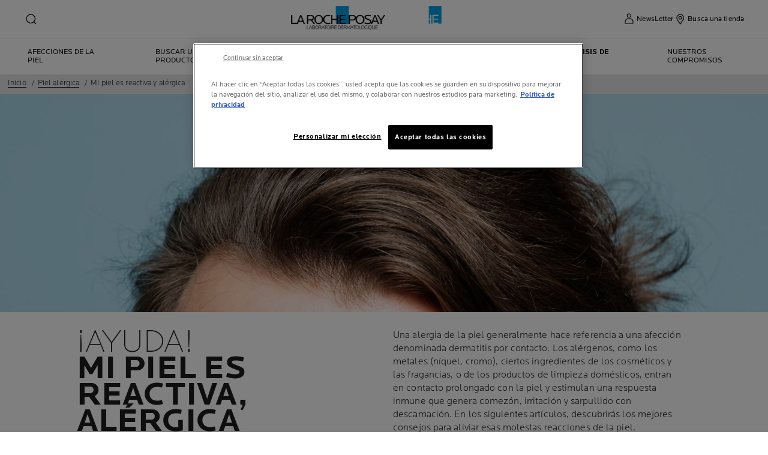

--- FILE ---
content_type: text/html; charset=utf-8
request_url: https://www.larocheposay-centroamerica.com/piel-alergica/mi-piel-es-reactiva-y-alergica
body_size: 25516
content:
 
 
 
 
<!DOCTYPE html>
<html class="no-js no-touch" lang="es-PA">
<head>
    


<!-- OneTrust Cookies Consent Notice start for larocheposay-centroamerica.com -->

<script src="https://cdn.cookielaw.org/scripttemplates/otSDKStub.js"  type="text/javascript" charset="UTF-8" data-domain-script="240acd8e-2cbc-47e9-a8a3-b355e5a279e4" ></script>
<script type="text/javascript">
function OptanonWrapper() { }
</script>
<!-- OneTrust Cookies Consent Notice end for larocheposay-centroamerica.com -->

    <meta charset="utf-8" />
    <meta data-octopus-release="3.44.0-release00000063" />
    <meta http-equiv="X-UA-Compatible" content="IE=edge">
    <meta name="viewport" content="width=device-width, initial-scale=1" />
    <meta name="theme-color" content="#009ee2" />
    


<link rel="manifest" href="/frontend/master/manifest.json">


<link rel="preconnect" href="https://www.googletagmanager.com" />
<link rel="preconnect" href="https://code.jquery.com" />


<link rel="preload" href="/frontend/master/css/all.ba143159.css" as="style" />

<link rel="stylesheet" type="text/css" href="/frontend/master/css/all.ba143159.css" />

<script src="/sitecore%20modules/Web/ExperienceForms/scripts/jquery-3.4.1.min.js"></script>
<script async  type="text/javascript" src="/frontend/master/js/jsfocuspoint.js"></script>


<link rel="preload" href="/frontend/master/js/npm.core-js.17961292.js" as="script" />
<link rel="preload" href="/frontend/master/js/npm.axios.adf572dd.js" as="script" />
<link rel="preload" href="/frontend/master/js/npm.vuelidate.3c0e8eef.js" as="script" />
<link rel="preload" href="/frontend/master/js/npm.vue-awesome-swiper.31c6d70b.js" as="script" />
<link rel="preload" href="/frontend/master/js/npm.swiper.76e7c97f.js" as="script" />
<link rel="preload" href="/frontend/master/js/npm.vue.061781c4.js" as="script" />
<link rel="preload" href="/frontend/master/js/npm.vuex.7dd44b4c.js" as="script" />
<link rel="preload" href="/frontend/master/js/npm.vue-star-rating.3cc6361c.js" as="script" />
<link rel="preload" href="/frontend/master/js/npm.vue-slick-carousel.77ac86a1.js" as="script" />
<link rel="preload" href="/frontend/master/js/npm.vue-slick-carousel-rtl.d4485e23.js" as="script" />
<link rel="preload" href="/frontend/master/js/npm.vue-cookie.fa7302ac.js" as="script" />
<link rel="preload" href="/frontend/master/js/npm.tiny-cookie.d47a4ad7.js" as="script" />
<link rel="preload" href="/frontend/master/js/npm.ssr-window.7510b4ae.js" as="script" />
<link rel="preload" href="/frontend/master/js/npm.register-service-worker.afefbcbb.js" as="script" />
<link rel="preload" href="/frontend/master/js/npm.dom7.c9a95756.js" as="script" />
<link rel="preload" href="/frontend/master/js/npm.aos.7ee88bea.js" as="script" />
<link rel="preload" href="/frontend/master/js/npm.loreal.703b6aa1.js" as="script" />
<link rel="preload" href="/frontend/master/js/all.4eb62ed1.js" as="script" />

<script defer type="text/javascript" src="/frontend/master/js/npm.core-js.17961292.js"></script>
<script defer type="text/javascript" src="/frontend/master/js/npm.axios.adf572dd.js"></script>
<script defer type="text/javascript" src="/frontend/master/js/npm.vuelidate.3c0e8eef.js"></script>
<script defer type="text/javascript" src="/frontend/master/js/npm.vue-awesome-swiper.31c6d70b.js"></script>
<script defer type="text/javascript" src="/frontend/master/js/npm.swiper.76e7c97f.js"></script>
<script defer type="text/javascript" src="/frontend/master/js/npm.vue.061781c4.js"></script>
<script defer type="text/javascript" src="/frontend/master/js/npm.vuex.7dd44b4c.js"></script>
<script defer type="text/javascript" src="/frontend/master/js/npm.vue-star-rating.3cc6361c.js"></script>
<script defer type="text/javascript" src="/frontend/master/js/npm.vue-slick-carousel.77ac86a1.js"></script>
<script defer type="text/javascript" src="/frontend/master/js/npm.vue-slick-carousel-rtl.d4485e23.js"></script>
<script defer type="text/javascript" src="/frontend/master/js/npm.vue-cookie.fa7302ac.js"></script>
<script defer type="text/javascript" src="/frontend/master/js/npm.tiny-cookie.d47a4ad7.js"></script>
<script defer type="text/javascript" src="/frontend/master/js/npm.ssr-window.7510b4ae.js"></script>
<script defer type="text/javascript" src="/frontend/master/js/npm.register-service-worker.afefbcbb.js"></script>
<script defer type="text/javascript" src="/frontend/master/js/npm.dom7.c9a95756.js"></script>
<script defer type="text/javascript" src="/frontend/master/js/npm.aos.7ee88bea.js"></script>
<script defer type="text/javascript" src="/frontend/master/js/npm.loreal.703b6aa1.js"></script>
<script defer type="text/javascript" src="/frontend/master/js/all.4eb62ed1.js"></script>


    <!--To call respective googleAPI font-family  -->

    <!-- Hidden vue components -->
    <style>
        [v-cloak] {
            display: none
        }
    </style>
    <!--raw values of the body with font names-->

    
<script>
    var dataLayer = window["dataLayer"] || [];
    if (!window.wsf) { window.wsf = { AnalyticsVariables: {} }; }
    window.wsf.AnalyticsVariables = {"language":"es","country":"PA","siteTypeLevel":"main","brand":"LRP","masterVersion":"3.2","factory":"WSF","website_type":"NON-DTC","dynamic":{"currency":"eur"},"breadCrumb":"home > piel-alergica > mi-piel-es-reactiva-y-alergica"};
</script>

<script>
    if (!window.wsf) { window.wsf = { AnalyticsVariables: {} }; }
window.wsf.AnalyticsVariables.pageCategory = "content page::article";

window.wsf.AnalyticsVariables.uiLoggedStatus = "not logged";
window.wsf.AnalyticsVariables.newsletterSubscription = false;
    
    var dynamicProps = window.wsf.AnalyticsVariables.dynamic;
    delete window.wsf.AnalyticsVariables.dynamic;
    dataLayer.push(window.wsf.AnalyticsVariables);

    window.wsf.AnalyticsVariablesDynamic = dynamicProps;
</script>





<script type="text/javascript">
        if (typeof(OptanonWrapper) === 'function') {
            window.gtmLoaded = false;
            function OptanonWrapper() {
                if (!window.gtmLoaded) {
                    window.gtmLoaded = true;
                        (function(w, d, s, l, i) {
                        w[l] = w[l] || [];
                        w[l].push({
                            'gtm.start': new Date().getTime(),
                            event: 'gtm.js'
                        });
                        var f = d.getElementsByTagName(s)[0],
                            j = d.createElement(s),
                            dl = l != 'dataLayer' ? '&l=' + l : '';
                        j.async = true;
                        j.src = '//www.googletagmanager.com/gtm.js?id=' + i + dl;
                        f.parentNode.insertBefore(j, f);
                    })(window, document, 'script', 'dataLayer', 'GTM-KFSZHP5');
                }
            }
               
            setTimeout(() => {
                if (!window.gtmLoaded) {
                    OptanonWrapper()
                }
            }, 1000);
        } else {
            function gtmManager() {}
            (function(w, d, s, l, i) {
                w[l] = w[l] || [];
                w[l].push({
                    'gtm.start': new Date().getTime(),
                    event: 'gtm.js'
                });
                var f = d.getElementsByTagName(s)[0],
                    j = d.createElement(s),
                    dl = l != 'dataLayer' ? '&l=' + l : '';
                j.async = true;
                j.src = '//www.googletagmanager.com/gtm.js?id=' + i + dl;
                f.parentNode.insertBefore(j, f);
            })(window, document, 'script', 'dataLayer', 'GTM-KFSZHP5');
        }
</script>


<meta name="google-site-verification" content=""/>




    <link href="/-/media/project/loreal/brand-sites/lrp/shared/baseline/identity/favicon.png" rel="shortcut icon" />


<link rel="canonical" href="https://www.larocheposay-centroamerica.com/piel-alergica/mi-piel-es-reactiva-y-alergica"/>


    <link rel="alternate" hreflang="es-co" href="https://www.laroche-posay.com.co/piel-alergica/mi-piel-es-reactiva-y-alergica">
    <link rel="alternate" hreflang="es-cl" href="https://www.laroche-posay.com.cl/piel-alergica/mi-piel-es-reactiva-y-alergica">
    <link rel="alternate" hreflang="es-pa" href="https://www.laroche-posay.com.pa/piel-alergica/mi-piel-es-reactiva-y-alergica">
    <link rel="alternate" hreflang="es-pe" href="https://www.laroche-posay.com.pe/piel-alergica/mi-piel-es-reactiva-y-alergica">
    <link rel="alternate" hreflang="es-mx" href="https://www.laroche-posay.com.mx/piel-alergica/mi-piel-es-reactiva-y-alergica">
    <link rel="alternate" hreflang="es-uy" href="https://www.laroche-posay.com.uy/piel-alergica/mi-piel-es-reactiva-y-alergica">
    <link rel="alternate" hreflang="es-ar" href="https://www.laroche-posay.com.ar/piel-alergica/mi-piel-es-reactiva-y-alergica">


    <title>Mi Piel Es Reactiva Y Al&#233;rgica, Que Hacer | La Roche-Posay</title>
    <meta name="description" content="Consejos de cuidado de la piel: Descubre c&#243;mo puedes aliviar las molestas reacciones al&#233;rgicas de la piel. Ingresa para leer nuestro art&#237;culo completo ahora."/>
    <meta name="keywords"/>
    <meta property="og:title" content="Mi Piel Es Reactiva Y Al&#233;rgica, Que Hacer | La Roche-Posay"/>
    <meta property="og:description" content="Consejos de cuidado de la piel: Descubre c&#243;mo puedes aliviar las molestas reacciones al&#233;rgicas de la piel. Ingresa para leer nuestro art&#237;culo completo ahora."/>
    <meta name="twitter:title" content="Mi Piel Es Reactiva Y Al&#233;rgica, Que Hacer | La Roche-Posay"/>
    <meta name="twitter:description" content="Consejos de cuidado de la piel: Descubre c&#243;mo puedes aliviar las molestas reacciones al&#233;rgicas de la piel. Ingresa para leer nuestro art&#237;culo completo ahora."/>




<script>
    var dataLayer = window["dataLayer"] || [];
    if (!window.wsf) {
        window.wsf = { AnalyticsVariables: {} };
    }
    window.wsf.AnalyticsVariables = {"articleId":"{025E8799-4929-455B-B750-904834EF6D6E}","articleName":"¡AYUDA!  MI PIEL ES REACTIVA, ALÉRGICA","publicationYear":"2020","publicationMonth":"7"};
    dataLayer.push(window.wsf.AnalyticsVariables);
</script>




    

    <script type="application/json" id="refapp-global-tagging-configuration">
    {
        "globalVars": {
                         "[page category]": "content page::article"
                      }
    }
    </script>

</head>

<body itemscope itemtype="http://schema.org/WebPage" class="home-page-transparancy-slider  PA" class="mobile-device wireframe-images">
        <a href="#main-content" class="skipto">
            <span class="skipto__text">
                Ir al contenido
            </span>
        </a>


    <script>
        var html = document.querySelector('html');
        html.classList.remove('no-js');
        if (('ontouchstart' in window) || window.DocumentTouch && document instanceof DocumentTouch) {
            html.classList.remove('no-touch');
            html.classList.add('has-touch');
        }
        let popupStatePushed = false;
        document.addEventListener("DOMContentLoaded", (event) => {
            if (window.wsf.AnalyticsVariables) {
                window.wsf.pageCategory = window.wsf.AnalyticsVariables.pageCategory;
            }
            const shutterButtons = document.querySelectorAll('.shutter-btn');
            shutterButtons.forEach(button => {
                button.addEventListener('click', function (event) {
                    event.preventDefault();
                    document.getElementById('loader').style.display = 'block';
                    document.getElementById('popupFrame').src = event.currentTarget.href;
                    document.getElementById('popup').style.display = 'block';
                    document.querySelector('.shutterpage-overlay').style.display = 'block';
                    document.body.classList.add('multipopin-open');
                    setTimeout(() => {
                        document.querySelector(".btn-close").focus();
                    }, 300);
                    document.getElementById('popupFrame').style.display = 'none';
                });
            });
            const overlayBtn = document.querySelector('.shutterpage-overlay');
            overlayBtn.addEventListener('click', function () {
                closePopup();
            });
            document.addEventListener('keydown', (event) => {
                if (event.key === 'Escape') {
                    closePopup();
                }
            });
            // Detect browser back button click
            window.addEventListener('popstate', function (event) {
                const popup = document.getElementById('popup');
                if (popup) {
                    const popupStyle = window.getComputedStyle(popup);
                    if (popupStyle.display === 'block') {
                        // Reset flag before closing since state was already popped
                        popupStatePushed = false;
                        // Stop YouTube videos before closing
                        const popupFrame = document.getElementById('popupFrame');
                        if (popupFrame) {
                            try {
                                if (popupFrame.contentWindow) {
                                    popupFrame.contentWindow.postMessage('{"event":"command","func":"stopVideo","args":""}', '*');
                                    popupFrame.contentWindow.postMessage('{"event":"command","func":"pauseVideo","args":""}', '*');
                                }
                            } catch (e) {
                                // Ignore errors
                            }
                            popupFrame.src = 'about:blank';
                        }
                        // Close popup without modifying history (already popped)
                        document.getElementById('popup').style.display = 'none';
                        document.querySelector('.shutterpage-overlay').style.display = 'none';
                        document.body.classList.remove('multipopin-open');
                    }
                }
            });
            window.addEventListener('pageshow', function (event) {
                if (event.persisted) {
                    const popup = document.getElementById('popup');
                    if (popup) {
                        const popupStyle = window.getComputedStyle(popup);
                        if (popupStyle.display === 'block') {
                            // Reset flag before closing since state was already popped
                            popupStatePushed = false;
                            // Stop YouTube videos before closing
                            const popupFrame = document.getElementById('popupFrame');
                            if (popupFrame) {
                                try {
                                    if (popupFrame.contentWindow) {
                                        popupFrame.contentWindow.postMessage('{"event":"command","func":"stopVideo","args":""}', '*');
                                        popupFrame.contentWindow.postMessage('{"event":"command","func":"pauseVideo","args":""}', '*');
                                    }
                                } catch (e) {
                                    // Ignore errors
                                }
                                popupFrame.src = 'about:blank';
                            }
                            // Close popup without modifying history (already popped)
                            document.getElementById('popup').style.display = 'none';
                            document.querySelector('.shutterpage-overlay').style.display = 'none';
                            document.body.classList.remove('multipopin-open');
                        }
                    }
                }
            });
        });



        function closePopup() {
            const popup = document.getElementById('popup');
            if (popup && popup.style.display === 'block') {
                // Clean up history state if it was pushed
                if (popupStatePushed && window.history && window.history.replaceState) {
                    window.history.replaceState({}, '', window.location.pathname);
                    popupStatePushed = false;
                }
            }

            // Stop YouTube videos in the iframe
            const popupFrame = document.getElementById('popupFrame');
            if (popupFrame) {
                try {
                    // Try to access iframe content (may fail due to CORS)
                    const iframeDoc = popupFrame.contentDocument || popupFrame.contentWindow.document;
                    const iframeWindow = popupFrame.contentWindow;

                    // Stop YouTube API players if they exist
                    if (iframeWindow && typeof iframeWindow.YT !== 'undefined') {
                        // Find all YouTube players in the iframe
                        const players = iframeWindow.YT.getPlayers ? Object.values(iframeWindow.YT.getPlayers()) : [];
                        players.forEach(player => {
                            try {
                                if (player && typeof player.stopVideo === 'function') {
                                    player.stopVideo();
                                }
                            } catch (e) {
                                // Ignore errors
                            }
                        });
                    }

                    // Try to stop videos via postMessage (for YouTube embeds)
                    if (iframeWindow) {
                        try {
                            // Stop video via postMessage
                            popupFrame.contentWindow.postMessage('{"event":"command","func":"stopVideo","args":""}', '*');
                            popupFrame.contentWindow.postMessage('{"event":"command","func":"pauseVideo","args":""}', '*');
                        } catch (e) {
                            // Ignore errors
                        }
                    }
                } catch (e) {
                    // CORS error - can't access iframe content, but we can still clear src
                }

                // Clear iframe src to stop video from loading/playing
                // This is the most reliable way to stop videos
                popupFrame.src = 'about:blank';
            }

            document.getElementById('popup').style.display = 'none';
            document.querySelector('.shutterpage-overlay').style.display = 'none';
            document.body.classList.remove('multipopin-open');
        }

        function iframeLoaded() {
            document.getElementById('loader').style.display = 'none';
            document.getElementById('popupFrame').style.display = 'block';
            const iframe = document.getElementById('popupFrame');
            const iframeDoc = iframe.contentDocument || iframe.contentWindow.document;

            // Hide elements inside iframe
            iframeDoc.querySelector('header')?.style.setProperty('display', 'none', 'important');
            iframeDoc.querySelector('footer')?.style.setProperty('display', 'none', 'important');
            iframeDoc.querySelector('.footer-banner')?.style.setProperty('display', 'none', 'important');
            iframeDoc.querySelector('.newsletter-sticky')?.style.setProperty('display', 'none', 'important');
            iframeDoc.querySelector('.multipopin')?.style.setProperty('display', 'none', 'important');
            iframeDoc.querySelector('#onetrust-banner-sdk')?.style.setProperty('display', 'none', 'important');
            iframeDoc.querySelector('#refapp-user-redirect-popup-example')?.style.setProperty('display', 'none', 'important');
            iframeDoc.querySelector('.without-shutter')?.style.setProperty('display', 'none', 'important');
            iframeDoc.querySelector('#content')?.style.setProperty('margin-top', '0', 'important');
            iframeDoc.querySelectorAll('a').forEach(link => {
                link.addEventListener('click', function (event) {
                    event.preventDefault(); // stop normal link behavior
                    window.top.location.href = this.href; // redirect at browser level
                });
            });
            iframeDoc.addEventListener('scroll', () => {
                setTimeout(() => {
                    iframeDoc.querySelector('.show-newsletter-sticky')?.closest('#content').style.setProperty('margin-top', '0', 'important');
                }, 300);
            });
        }
    </script>
    <div class="shutterpage-overlay"></div>
    <div id="popup" class="shutter_popup" style="display:none;" role="dialog" aria-modal="true" aria-label="shutterPopup">
        <button type="button" onclick="closePopup()" class="btn-close">
            <svg aria-hidden="true" width="24" height="24" viewBox="0 0 24 24" fill="none" xmlns="http://www.w3.org/2000/svg">
                <path d="M20.4233 4.42383L12.8472 12L20.4233 19.5762L19.5757 20.4238L11.9995 12.8477L4.42334 20.4238L3.57568 19.5762L11.1519 12L3.57568 4.42383L4.42334 3.57617L11.9995 11.1523L19.5757 3.57617L20.4233 4.42383Z" fill="black" />
            </svg>
            <span class="sr-only">Close</span>
        </button>
        <div id="loader"
             style="position:absolute;top:50%;left:50%;transform:translate(-50%,-50%);
              font-family:sans-serif;">Loading...</div>
            <iframe id="popupFrame" width="800" height="500" title="popup-frame" onload="iframeLoaded()"></iframe>
        </div>

        <div id="main-container" v-no-js-handler>

            
            
<header class="header" role="banner">
    <div class="header__wrapper">
        
            <div slot="mainMenuBarLogo" class="main-menu-bar__logo-wrapper">
                <a href="/" class="main-menu-bar__logo" itemprop="url" aria-label="La Roche-Posay, laboratoire dermatologique (volver a inicio)" v-tag:useractionevent="{label: 'logo', category: 'main menu navigation', action: 'select::header',event_name: 'logo_click' }">
                    <img src="/-/media/project/loreal/brand-sites/lrp/shared/baseline/identity/lrp_logo.png?h=51&amp;w=200&amp;la=es-PA&amp;hash=8628066D9E295E194FBFFC5FC26E1F29" alt="La Roche Posay" />
                    <span class="transparent-logo"><img src="/-/media/project/loreal/brand-sites/lrp/america/new-header-icons/white-logo.png?h=81&amp;w=310&amp;la=es-PA&amp;hash=6881BBB5A2D91456D47962A1C7F23202" alt="La Roche Posay" /></span>
                </a>
            </div>




        

<div class="component navigation-component">
    <div class="component-content">
        <main-menu is-tranparent-header="false"
                   search-bar-a11y-aria-label-clear="Borrar el campo de b&#250;squeda"
                   search-bar-clear-label="Borrar" search-bar-help-text="Escribir 3 caracteres como m&#237;nimo"
                   search-bar-icon-clear="/frontend/master/images/icons/search-close.svg"
                   search-bar-icon-search="/frontend/master/images/icons/search-icon-new.svg"
                   search-bar-placeholder="Preguntar ingredientes, afecciones, dudas..." search-bar-redirect-url="/buscar?q="
                   search-bar-api-url="/apilrp/searchSuggestion/SuggestedSearch?query="
                   a11y-aria-label-language="Idioma del sitio"
                   current-language="ES"
                   a11y-aria-label-principal-menu="Men&#250; principal"
                   a11y-aria-label-main-menu="Men&#250; principal"
                   :acc-enable="false"
                   :acc-enable-animation="false"
                   :acc-enable-contrast="false"
                   page-category="content page::article"
                   :lang-switcher-is-enable="false"
                   :item-data="[]" search-label="search"
                   >
            <!-- to be made dynamic: a11y-aria-label-principal-menu, a11y-aria-label-main-menu -->

            <ul slot="navlist" class="nav__list" itemscope itemtype="http://schema.org/SiteNavigationElement" aria-hidden="true">
    <li class="nav__item" aria-expanded="false">

    </li>
</ul>

<template slot="accountNav" scope="props">
            <ul class="main-menu-nav__level-1 is-secondary nav-accounts">




<li class="main-menu-nav__item">
            <a class="main-menu-nav__tab"
               @blur="props.menuOnBlurSecondaryTab()"
               href="/subscripcion-al-boletin"
               v-tag:useractionevent="{&quot;event_name&quot;:&quot;menu_click&quot;,&quot;category&quot;:&quot;main menu navigation&quot;,&quot;action&quot;:&quot;select::header&quot;,&quot;label&quot;:&quot; newsletter&quot;,&quot;click_area&quot;:&quot;header&quot;,&quot;breadcrumb&quot;:&quot; newsletter&quot;}">
                <span class="main-menu-nav__icon">
                    <img src="/-/media/feature/lrpnavigation/burger-menu/icon-5.svg" alt="alt">
                </span>
                <span class="main-menu-nav__icon transparent-icon">
                    <img src="/-/media/project/loreal/brand-sites/lrp/america/new-header-icons/my-account-white.svg" alt="Account">
                </span>
                <span class="main-menu-nav__icon--text"> NewsLetter</span>
            </a>
</li>



<li class="main-menu-nav__item">
            <a class="main-menu-nav__tab"
               @blur="props.menuOnBlurSecondaryTab()"
               href="/pagina-del-localizador-de-tiendas"
               v-tag:useractionevent="{&quot;event_name&quot;:&quot;menu_click&quot;,&quot;category&quot;:&quot;main menu navigation&quot;,&quot;action&quot;:&quot;select::header&quot;,&quot;label&quot;:&quot;busca una tienda&quot;,&quot;click_area&quot;:&quot;header&quot;,&quot;breadcrumb&quot;:&quot;busca una tienda&quot;}">
                <span class="main-menu-nav__icon">
                    <img src="/-/media/feature/lrpnavigation/burger-menu/icon-6.svg" alt="">
                </span>
                <span class="main-menu-nav__icon transparent-icon">
                    <img src="/-/media/project/loreal/brand-sites/lrp/america/new-header-icons/location-white.svg" alt="Store">
                </span>
                <span class="main-menu-nav__icon--text">Busca una tienda</span>
            </a>
</li>
            </ul>

</template>



            
<template slot="nav" scope="props">
            <ul class="main-menu-nav__level-1 is-primary">


<li :class="{ 'is-active': props.menuLevel2 === 1,'is-highlight desktop-only': false }"
    class="main-menu-nav__item">
        <button @click="props.menuLevelOpen(1)"
                @mouseover="props.menuLevelOpen(1)"
                :aria-expanded="props.menuLevel2 === 1 ? 'true' : 'false'"
                class="main-menu-nav__tab desktop-only"
                v-tag:useractionevent="{&quot;event_name&quot;:&quot;menu_click&quot;,&quot;category&quot;:&quot;main menu navigation&quot;,&quot;action&quot;:&quot;select::header&quot;,&quot;label&quot;:&quot;afecciones de la piel&quot;,&quot;click_area&quot;:&quot;header&quot;,&quot;breadcrumb&quot;:&quot;afecciones de la piel&quot;}">
            <p>
                Afecciones de la piel
            </p>
        </button>
        <button @click="props.menuLevelOpen(1)"
                :aria-expanded="props.menuLevel2 === 1 ? 'true' : 'false'"
                class="main-menu-nav__tab mobile-only"
                v-tag:useractionevent="{&quot;event_name&quot;:&quot;menu_click&quot;,&quot;category&quot;:&quot;main menu navigation&quot;,&quot;action&quot;:&quot;select::header&quot;,&quot;label&quot;:&quot;afecciones de la piel&quot;,&quot;click_area&quot;:&quot;header&quot;,&quot;breadcrumb&quot;:&quot;afecciones de la piel&quot;}">
            <p>
                Afecciones de la piel
            </p>
            <svg xmlns="http://www.w3.org/2000/svg" width="24" height="24" viewBox="0 0 24 24" fill="none">
                <path d="M8 20L16 11.9998L8 4" stroke="#000" stroke-width="1.2"/>
            </svg>
        </button>
        <section v-if="props.menuLevel2 === 1"
                 aria-labelledby="unique-identifier-1"
                 class="main-menu-nav__level-2-wrapper">
            <div class="main-menu-nav__item-back-level-1">
                <button @click="props.menuLevelOpen(0)">
                    <svg width="11" height="9" viewBox="0 0 11 9" fill="none" xmlns="http://www.w3.org/2000/svg">
                        <path d="M10.3001 5.63211H2.71614L5.11614 8.01611L4.17214 8.97611L0.140137 4.94411L4.17214 0.912109L5.11614 1.85611L2.71614 4.25611H10.3001V5.63211Z" fill="black"/>
                    </svg>
                    <span>Volver</span>
                </button>
            </div>
            <div class="main-menu-nav__content">

                        <img class="image" src="/-/media/project/loreal/brand-sites/lrp/america/latam/simple-page/landing-page/spotscan/lrpspotscandesktopbanner1440x450matteogrimacewithlogoandqrcode.jpg" alt="">
                    <p class="is-2" id="unique-identifier-1">

                    </p>
                    <div class="content">
                        <p>Cada tipo de piel tiene sus necesidades específicas. Selecciona tu afección y recibirás asesoramiento dermatológico y las soluciones para el cuidado de la piel que necesitas.</p>
                    </div>

            </div>

            <button class="main-menu-nav__level--mobile-back" @click="props.menuLevelOpen(0)">

                Afecciones de la piel
            </button>

                <ul class="main-menu-nav__level-2">


<li :class="{ 'is-active': props.menuLevel2 === 1 && props.menuLevel3 === 1 }"
    class="main-menu-nav__item">

        <button @click="props.menuLevelOpen(1, 1, $event)"
                :class="{ 'is-hidden-mobile': props.menuLevel3 }"
                :aria-expanded="props.menuLevel2 === 1 && props.menuLevel3 === 1 ? 'true' : 'false'"
                v-tag:useractionevent="{&quot;event_name&quot;:&quot;menu_click&quot;,&quot;category&quot;:&quot;main menu navigation&quot;,&quot;action&quot;:&quot;select::header&quot;,&quot;label&quot;:&quot;afecciones de la piel::alergias de la piel&quot;,&quot;click_area&quot;:&quot;header&quot;,&quot;breadcrumb&quot;:&quot;afecciones de la piel::alergias de la piel&quot;}">
            ALERGIAS DE LA PIEL
            <svg xmlns="http://www.w3.org/2000/svg" width="24" height="24" viewBox="0 0 24 24" fill="none">
                <path d="M8 20L16 11.9998L8 4" stroke="#000" stroke-width="1.2"/>
            </svg>
        </button>
        <div :class="[ props.menuLevel2 === 1 && props.menuLevel3 === 1 ? 'active-animation' : '' ]"
             class="main-menu-nav__level-3">
            <div class="main-menu-nav__item-back-level-2" v-if="props.menuLevel3 !== undefined">
                <button @click="props.menuLevelOpen(1)">
                    <svg width="11" height="9" viewBox="0 0 11 9" fill="none" xmlns="http://www.w3.org/2000/svg">
                        <path d="M10.3001 5.63211H2.71614L5.11614 8.01611L4.17214 8.97611L0.140137 4.94411L4.17214 0.912109L5.11614 1.85611L2.71614 4.25611H10.3001V5.63211Z" fill="black"/>
                    </svg>
                    <span>Volver</span>
                </button>
            </div>
            <button class="main-menu-nav__level--mobile-back"
                    @click="props.menuLevelOpen(1)">
                ALERGIAS DE LA PIEL
                <span class="is-hidden">Volver</span>
            </button>
            <ul>
                        <li class="main-menu-nav__item">
                            <a href="/piel-alergica/mi-piel-es-reactiva-y-alergica"
                               v-tag:useractionevent="{&quot;event_name&quot;:&quot;menu_click&quot;,&quot;category&quot;:&quot;main menu navigation&quot;,&quot;action&quot;:&quot;select::header&quot;,&quot;label&quot;:&quot;afecciones de la piel::alergias de la piel::&#161;ayuda!  mi piel es reactiva y alergica&quot;,&quot;click_area&quot;:&quot;header&quot;,&quot;breadcrumb&quot;:&quot;afecciones de la piel::alergias de la piel::&#161;ayuda!  mi piel es reactiva y alergica&quot;}">
                                &#161;Ayuda!  Mi piel es reactiva y alergica
                            </a>
                        </li>
                        <li class="main-menu-nav__item">
                            <a href="/piel-alergica/como-evitar-las-alergias-de-la-piel"
                               v-tag:useractionevent="{&quot;event_name&quot;:&quot;menu_click&quot;,&quot;category&quot;:&quot;main menu navigation&quot;,&quot;action&quot;:&quot;select::header&quot;,&quot;label&quot;:&quot;afecciones de la piel::alergias de la piel::&#191;c&#243;mo evitar las alergias de la piel?&quot;,&quot;click_area&quot;:&quot;header&quot;,&quot;breadcrumb&quot;:&quot;afecciones de la piel::alergias de la piel::&#191;c&#243;mo evitar las alergias de la piel?&quot;}">
                                &#191;C&#243;mo evitar las alergias de la piel?
                            </a>
                        </li>
                        <li class="main-menu-nav__item">
                            <a href="/piel-alergica/tratamientos-para-una-piel-alergica"
                               v-tag:useractionevent="{&quot;event_name&quot;:&quot;menu_click&quot;,&quot;category&quot;:&quot;main menu navigation&quot;,&quot;action&quot;:&quot;select::header&quot;,&quot;label&quot;:&quot;afecciones de la piel::alergias de la piel::tratamientos para piel al&#233;rgica&quot;,&quot;click_area&quot;:&quot;header&quot;,&quot;breadcrumb&quot;:&quot;afecciones de la piel::alergias de la piel::tratamientos para piel al&#233;rgica&quot;}">
                                Tratamientos para piel al&#233;rgica
                            </a>
                        </li>
            </ul>
        </div>
</li>


<li :class="{ 'is-active': props.menuLevel2 === 1 && props.menuLevel3 === 2 }"
    class="main-menu-nav__item">

        <button @click="props.menuLevelOpen(1, 2, $event)"
                :class="{ 'is-hidden-mobile': props.menuLevel3 }"
                :aria-expanded="props.menuLevel2 === 1 && props.menuLevel3 === 2 ? 'true' : 'false'"
                v-tag:useractionevent="{&quot;event_name&quot;:&quot;menu_click&quot;,&quot;category&quot;:&quot;main menu navigation&quot;,&quot;action&quot;:&quot;select::header&quot;,&quot;label&quot;:&quot;afecciones de la piel::piel da&#241;ada&quot;,&quot;click_area&quot;:&quot;header&quot;,&quot;breadcrumb&quot;:&quot;afecciones de la piel::piel da&#241;ada&quot;}">
            piel da&#241;ada
            <svg xmlns="http://www.w3.org/2000/svg" width="24" height="24" viewBox="0 0 24 24" fill="none">
                <path d="M8 20L16 11.9998L8 4" stroke="#000" stroke-width="1.2"/>
            </svg>
        </button>
        <div :class="[ props.menuLevel2 === 1 && props.menuLevel3 === 2 ? 'active-animation' : '' ]"
             class="main-menu-nav__level-3">
            <div class="main-menu-nav__item-back-level-2" v-if="props.menuLevel3 !== undefined">
                <button @click="props.menuLevelOpen(1)">
                    <svg width="11" height="9" viewBox="0 0 11 9" fill="none" xmlns="http://www.w3.org/2000/svg">
                        <path d="M10.3001 5.63211H2.71614L5.11614 8.01611L4.17214 8.97611L0.140137 4.94411L4.17214 0.912109L5.11614 1.85611L2.71614 4.25611H10.3001V5.63211Z" fill="black"/>
                    </svg>
                    <span>Volver</span>
                </button>
            </div>
            <button class="main-menu-nav__level--mobile-back"
                    @click="props.menuLevelOpen(1)">
                piel da&#241;ada
                <span class="is-hidden">Volver</span>
            </button>
            <ul>
                        <li class="main-menu-nav__item">
                            <a href="/piel-danada/piel-fragilizada-post-procedimiento"
                               v-tag:useractionevent="{&quot;event_name&quot;:&quot;menu_click&quot;,&quot;category&quot;:&quot;main menu navigation&quot;,&quot;action&quot;:&quot;select::header&quot;,&quot;label&quot;:&quot;afecciones de la piel::piel da&#241;ada::piel fragilizada&quot;,&quot;click_area&quot;:&quot;header&quot;,&quot;breadcrumb&quot;:&quot;afecciones de la piel::piel da&#241;ada::piel fragilizada&quot;}">
                                Piel fragilizada
                            </a>
                        </li>
                        <li class="main-menu-nav__item">
                            <a href="/piel-danada/dermatitis-de-panal"
                               v-tag:useractionevent="{&quot;event_name&quot;:&quot;menu_click&quot;,&quot;category&quot;:&quot;main menu navigation&quot;,&quot;action&quot;:&quot;select::header&quot;,&quot;label&quot;:&quot;afecciones de la piel::piel da&#241;ada::dermatitis del pa&#241;al&quot;,&quot;click_area&quot;:&quot;header&quot;,&quot;breadcrumb&quot;:&quot;afecciones de la piel::piel da&#241;ada::dermatitis del pa&#241;al&quot;}">
                                Dermatitis del pa&#241;al
                            </a>
                        </li>
                        <li class="main-menu-nav__item">
                            <a href="/piel-danada/cicatrices-y-puntos"
                               v-tag:useractionevent="{&quot;event_name&quot;:&quot;menu_click&quot;,&quot;category&quot;:&quot;main menu navigation&quot;,&quot;action&quot;:&quot;select::header&quot;,&quot;label&quot;:&quot;afecciones de la piel::piel da&#241;ada::cicatrices y puntos&quot;,&quot;click_area&quot;:&quot;header&quot;,&quot;breadcrumb&quot;:&quot;afecciones de la piel::piel da&#241;ada::cicatrices y puntos&quot;}">
                                Cicatrices y puntos
                            </a>
                        </li>
                        <li class="main-menu-nav__item">
                            <a href="/piel-danada/piel-quemada"
                               v-tag:useractionevent="{&quot;event_name&quot;:&quot;menu_click&quot;,&quot;category&quot;:&quot;main menu navigation&quot;,&quot;action&quot;:&quot;select::header&quot;,&quot;label&quot;:&quot;afecciones de la piel::piel da&#241;ada::piel quemada&quot;,&quot;click_area&quot;:&quot;header&quot;,&quot;breadcrumb&quot;:&quot;afecciones de la piel::piel da&#241;ada::piel quemada&quot;}">
                                Piel quemada
                            </a>
                        </li>
                        <li class="main-menu-nav__item">
                            <a href="/piel-danada/lesiones-localizadas-de-la-piel"
                               v-tag:useractionevent="{&quot;event_name&quot;:&quot;menu_click&quot;,&quot;category&quot;:&quot;main menu navigation&quot;,&quot;action&quot;:&quot;select::header&quot;,&quot;label&quot;:&quot;afecciones de la piel::piel da&#241;ada::lesiones localizadas de la piel&quot;,&quot;click_area&quot;:&quot;header&quot;,&quot;breadcrumb&quot;:&quot;afecciones de la piel::piel da&#241;ada::lesiones localizadas de la piel&quot;}">
                                Lesiones localizadas de la piel
                            </a>
                        </li>
            </ul>
        </div>
</li>


<li :class="{ 'is-active': props.menuLevel2 === 1 && props.menuLevel3 === 3 }"
    class="main-menu-nav__item">

        <button @click="props.menuLevelOpen(1, 3, $event)"
                :class="{ 'is-hidden-mobile': props.menuLevel3 }"
                :aria-expanded="props.menuLevel2 === 1 && props.menuLevel3 === 3 ? 'true' : 'false'"
                v-tag:useractionevent="{&quot;event_name&quot;:&quot;menu_click&quot;,&quot;category&quot;:&quot;main menu navigation&quot;,&quot;action&quot;:&quot;select::header&quot;,&quot;label&quot;:&quot;afecciones de la piel::dermatitis y dermatitis at&#243;pica&quot;,&quot;click_area&quot;:&quot;header&quot;,&quot;breadcrumb&quot;:&quot;afecciones de la piel::dermatitis y dermatitis at&#243;pica&quot;}">
            DERMATITIS Y DERMATITIS AT&#211;PICA
            <svg xmlns="http://www.w3.org/2000/svg" width="24" height="24" viewBox="0 0 24 24" fill="none">
                <path d="M8 20L16 11.9998L8 4" stroke="#000" stroke-width="1.2"/>
            </svg>
        </button>
        <div :class="[ props.menuLevel2 === 1 && props.menuLevel3 === 3 ? 'active-animation' : '' ]"
             class="main-menu-nav__level-3">
            <div class="main-menu-nav__item-back-level-2" v-if="props.menuLevel3 !== undefined">
                <button @click="props.menuLevelOpen(1)">
                    <svg width="11" height="9" viewBox="0 0 11 9" fill="none" xmlns="http://www.w3.org/2000/svg">
                        <path d="M10.3001 5.63211H2.71614L5.11614 8.01611L4.17214 8.97611L0.140137 4.94411L4.17214 0.912109L5.11614 1.85611L2.71614 4.25611H10.3001V5.63211Z" fill="black"/>
                    </svg>
                    <span>Volver</span>
                </button>
            </div>
            <button class="main-menu-nav__level--mobile-back"
                    @click="props.menuLevelOpen(1)">
                DERMATITIS Y DERMATITIS AT&#211;PICA
                <span class="is-hidden">Volver</span>
            </button>
            <ul>
                        <li class="main-menu-nav__item">
                            <a href="/dermatitis-atopica/que-causa-la-dermatitis-atopica"
                               v-tag:useractionevent="{&quot;event_name&quot;:&quot;menu_click&quot;,&quot;category&quot;:&quot;main menu navigation&quot;,&quot;action&quot;:&quot;select::header&quot;,&quot;label&quot;:&quot;afecciones de la piel::dermatitis y dermatitis at&#243;pica::&#191;qu&#233; causa la dermatitis at&#243;pica? &#191;c&#243;mo prevenirla?&quot;,&quot;click_area&quot;:&quot;header&quot;,&quot;breadcrumb&quot;:&quot;afecciones de la piel::dermatitis y dermatitis at&#243;pica::&#191;qu&#233; causa la dermatitis at&#243;pica? &#191;c&#243;mo prevenirla?&quot;}">
                                &#191;Qu&#233; causa la dermatitis at&#243;pica? &#191;C&#243;mo prevenirla?
                            </a>
                        </li>
                        <li class="main-menu-nav__item">
                            <a href="/dermatitis-atopica/tratamientos-para-una-piel-con-tendencia-a-la-dermatitis-atopica"
                               v-tag:useractionevent="{&quot;event_name&quot;:&quot;menu_click&quot;,&quot;category&quot;:&quot;main menu navigation&quot;,&quot;action&quot;:&quot;select::header&quot;,&quot;label&quot;:&quot;afecciones de la piel::dermatitis y dermatitis at&#243;pica::tratamientos para la dermatitis&quot;,&quot;click_area&quot;:&quot;header&quot;,&quot;breadcrumb&quot;:&quot;afecciones de la piel::dermatitis y dermatitis at&#243;pica::tratamientos para la dermatitis&quot;}">
                                Tratamientos para la dermatitis
                            </a>
                        </li>
                        <li class="main-menu-nav__item">
                            <a href="/dermatitis-atopica/bebes-y-ninos-con-dermatitis-atopica"
                               v-tag:useractionevent="{&quot;event_name&quot;:&quot;menu_click&quot;,&quot;category&quot;:&quot;main menu navigation&quot;,&quot;action&quot;:&quot;select::header&quot;,&quot;label&quot;:&quot;afecciones de la piel::dermatitis y dermatitis at&#243;pica::dermatitis en beb&#233;s y ni&#241;os&quot;,&quot;click_area&quot;:&quot;header&quot;,&quot;breadcrumb&quot;:&quot;afecciones de la piel::dermatitis y dermatitis at&#243;pica::dermatitis en beb&#233;s y ni&#241;os&quot;}">
                                Dermatitis en beb&#233;s y ni&#241;os
                            </a>
                        </li>
            </ul>
        </div>
</li>


<li :class="{ 'is-active': props.menuLevel2 === 1 && props.menuLevel3 === 4 }"
    class="main-menu-nav__item">

        <button @click="props.menuLevelOpen(1, 4, $event)"
                :class="{ 'is-hidden-mobile': props.menuLevel3 }"
                :aria-expanded="props.menuLevel2 === 1 && props.menuLevel3 === 4 ? 'true' : 'false'"
                v-tag:useractionevent="{&quot;event_name&quot;:&quot;menu_click&quot;,&quot;category&quot;:&quot;main menu navigation&quot;,&quot;action&quot;:&quot;select::header&quot;,&quot;label&quot;:&quot;afecciones de la piel::piel sensible&quot;,&quot;click_area&quot;:&quot;header&quot;,&quot;breadcrumb&quot;:&quot;afecciones de la piel::piel sensible&quot;}">
            piel sensible
            <svg xmlns="http://www.w3.org/2000/svg" width="24" height="24" viewBox="0 0 24 24" fill="none">
                <path d="M8 20L16 11.9998L8 4" stroke="#000" stroke-width="1.2"/>
            </svg>
        </button>
        <div :class="[ props.menuLevel2 === 1 && props.menuLevel3 === 4 ? 'active-animation' : '' ]"
             class="main-menu-nav__level-3">
            <div class="main-menu-nav__item-back-level-2" v-if="props.menuLevel3 !== undefined">
                <button @click="props.menuLevelOpen(1)">
                    <svg width="11" height="9" viewBox="0 0 11 9" fill="none" xmlns="http://www.w3.org/2000/svg">
                        <path d="M10.3001 5.63211H2.71614L5.11614 8.01611L4.17214 8.97611L0.140137 4.94411L4.17214 0.912109L5.11614 1.85611L2.71614 4.25611H10.3001V5.63211Z" fill="black"/>
                    </svg>
                    <span>Volver</span>
                </button>
            </div>
            <button class="main-menu-nav__level--mobile-back"
                    @click="props.menuLevelOpen(1)">
                piel sensible
                <span class="is-hidden">Volver</span>
            </button>
            <ul>
                        <li class="main-menu-nav__item">
                            <a href="/piel-sensible/tengo-piel-sensible"
                               v-tag:useractionevent="{&quot;event_name&quot;:&quot;menu_click&quot;,&quot;category&quot;:&quot;main menu navigation&quot;,&quot;action&quot;:&quot;select::header&quot;,&quot;label&quot;:&quot;afecciones de la piel::piel sensible::&#191;tengo piel sensible? causas y prevenci&#243;n&quot;,&quot;click_area&quot;:&quot;header&quot;,&quot;breadcrumb&quot;:&quot;afecciones de la piel::piel sensible::&#191;tengo piel sensible? causas y prevenci&#243;n&quot;}">
                                &#191;Tengo piel sensible? Causas y prevenci&#243;n
                            </a>
                        </li>
                        <li class="main-menu-nav__item">
                            <a href="/piel-sensible/como-cuidar-la-piel-sensible"
                               v-tag:useractionevent="{&quot;event_name&quot;:&quot;menu_click&quot;,&quot;category&quot;:&quot;main menu navigation&quot;,&quot;action&quot;:&quot;select::header&quot;,&quot;label&quot;:&quot;afecciones de la piel::piel sensible::&#191;c&#243;mo cuidar la piel sensible?&quot;,&quot;click_area&quot;:&quot;header&quot;,&quot;breadcrumb&quot;:&quot;afecciones de la piel::piel sensible::&#191;c&#243;mo cuidar la piel sensible?&quot;}">
                                &#191;C&#243;mo cuidar la piel sensible?
                            </a>
                        </li>
                        <li class="main-menu-nav__item">
                            <a href="/piel-sensible/maquillaje-para-piel-sensible"
                               v-tag:useractionevent="{&quot;event_name&quot;:&quot;menu_click&quot;,&quot;category&quot;:&quot;main menu navigation&quot;,&quot;action&quot;:&quot;select::header&quot;,&quot;label&quot;:&quot;afecciones de la piel::piel sensible::maquillaje para piel sensible&quot;,&quot;click_area&quot;:&quot;header&quot;,&quot;breadcrumb&quot;:&quot;afecciones de la piel::piel sensible::maquillaje para piel sensible&quot;}">
                                Maquillaje para piel sensible
                            </a>
                        </li>
            </ul>
        </div>
</li>


<li :class="{ 'is-active': props.menuLevel2 === 1 && props.menuLevel3 === 5 }"
    class="main-menu-nav__item">

        <button @click="props.menuLevelOpen(1, 5, $event)"
                :class="{ 'is-hidden-mobile': props.menuLevel3 }"
                :aria-expanded="props.menuLevel2 === 1 && props.menuLevel3 === 5 ? 'true' : 'false'"
                v-tag:useractionevent="{&quot;event_name&quot;:&quot;menu_click&quot;,&quot;category&quot;:&quot;main menu navigation&quot;,&quot;action&quot;:&quot;select::header&quot;,&quot;label&quot;:&quot;afecciones de la piel::exposici&#243;n al sol&quot;,&quot;click_area&quot;:&quot;header&quot;,&quot;breadcrumb&quot;:&quot;afecciones de la piel::exposici&#243;n al sol&quot;}">
            Exposici&#243;n al sol
            <svg xmlns="http://www.w3.org/2000/svg" width="24" height="24" viewBox="0 0 24 24" fill="none">
                <path d="M8 20L16 11.9998L8 4" stroke="#000" stroke-width="1.2"/>
            </svg>
        </button>
        <div :class="[ props.menuLevel2 === 1 && props.menuLevel3 === 5 ? 'active-animation' : '' ]"
             class="main-menu-nav__level-3">
            <div class="main-menu-nav__item-back-level-2" v-if="props.menuLevel3 !== undefined">
                <button @click="props.menuLevelOpen(1)">
                    <svg width="11" height="9" viewBox="0 0 11 9" fill="none" xmlns="http://www.w3.org/2000/svg">
                        <path d="M10.3001 5.63211H2.71614L5.11614 8.01611L4.17214 8.97611L0.140137 4.94411L4.17214 0.912109L5.11614 1.85611L2.71614 4.25611H10.3001V5.63211Z" fill="black"/>
                    </svg>
                    <span>Volver</span>
                </button>
            </div>
            <button class="main-menu-nav__level--mobile-back"
                    @click="props.menuLevelOpen(1)">
                Exposici&#243;n al sol
                <span class="is-hidden">Volver</span>
            </button>
            <ul>
                        <li class="main-menu-nav__item">
                            <a href="/proteccion-solar/decodificar-la-proteccion-solar"
                               v-tag:useractionevent="{&quot;event_name&quot;:&quot;menu_click&quot;,&quot;category&quot;:&quot;main menu navigation&quot;,&quot;action&quot;:&quot;select::header&quot;,&quot;label&quot;:&quot;afecciones de la piel::exposici&#243;n al sol::decodificar la protecci&#243;n solar / &#191;por qu&#233; es importante?&quot;,&quot;click_area&quot;:&quot;header&quot;,&quot;breadcrumb&quot;:&quot;afecciones de la piel::exposici&#243;n al sol::decodificar la protecci&#243;n solar / &#191;por qu&#233; es importante?&quot;}">
                                Decodificar la protecci&#243;n solar / &#191;por qu&#233; es importante?
                            </a>
                        </li>
                        <li class="main-menu-nav__item">
                            <a href="/proteccion-solar/sensibilidad-al-sol-y-reacciones-causadas-por-el-sol-alergias-solares"
                               v-tag:useractionevent="{&quot;event_name&quot;:&quot;menu_click&quot;,&quot;category&quot;:&quot;main menu navigation&quot;,&quot;action&quot;:&quot;select::header&quot;,&quot;label&quot;:&quot;afecciones de la piel::exposici&#243;n al sol::sensibilidad al sol y reacciones causadas por el sol, alergias solares&quot;,&quot;click_area&quot;:&quot;header&quot;,&quot;breadcrumb&quot;:&quot;afecciones de la piel::exposici&#243;n al sol::sensibilidad al sol y reacciones causadas por el sol, alergias solares&quot;}">
                                Sensibilidad al sol y reacciones causadas por el sol, alergias solares
                            </a>
                        </li>
                        <li class="main-menu-nav__item">
                            <a href="/proteccion-solar/la-prevencion-del-cancer-y-los-danos-provocados-por-el-sol-"
                               v-tag:useractionevent="{&quot;event_name&quot;:&quot;menu_click&quot;,&quot;category&quot;:&quot;main menu navigation&quot;,&quot;action&quot;:&quot;select::header&quot;,&quot;label&quot;:&quot;afecciones de la piel::exposici&#243;n al sol::sol y prevenci&#243;n del c&#225;ncer - salva tu piel / abcde&quot;,&quot;click_area&quot;:&quot;header&quot;,&quot;breadcrumb&quot;:&quot;afecciones de la piel::exposici&#243;n al sol::sol y prevenci&#243;n del c&#225;ncer - salva tu piel / abcde&quot;}">
                                Sol y prevenci&#243;n del c&#225;ncer - Salva tu piel / ABCDE
                            </a>
                        </li>
                        <li class="main-menu-nav__item">
                            <a href="/proteccion-solar/sol-y-piel-danada"
                               v-tag:useractionevent="{&quot;event_name&quot;:&quot;menu_click&quot;,&quot;category&quot;:&quot;main menu navigation&quot;,&quot;action&quot;:&quot;select::header&quot;,&quot;label&quot;:&quot;afecciones de la piel::exposici&#243;n al sol::sol y piel da&#241;ada&quot;,&quot;click_area&quot;:&quot;header&quot;,&quot;breadcrumb&quot;:&quot;afecciones de la piel::exposici&#243;n al sol::sol y piel da&#241;ada&quot;}">
                                Sol y piel da&#241;ada
                            </a>
                        </li>
                        <li class="main-menu-nav__item">
                            <a href="/proteccion-solar/proteccion-solar-y-seguridad-solar"
                               v-tag:useractionevent="{&quot;event_name&quot;:&quot;menu_click&quot;,&quot;category&quot;:&quot;main menu navigation&quot;,&quot;action&quot;:&quot;select::header&quot;,&quot;label&quot;:&quot;afecciones de la piel::exposici&#243;n al sol::protecci&#243;n solar y seguridad de los productos&quot;,&quot;click_area&quot;:&quot;header&quot;,&quot;breadcrumb&quot;:&quot;afecciones de la piel::exposici&#243;n al sol::protecci&#243;n solar y seguridad de los productos&quot;}">
                                Protecci&#243;n solar y seguridad de los productos
                            </a>
                        </li>
                        <li class="main-menu-nav__item">
                            <a href="/proteccion-solar/sol-y-pigmentacion-embarazo-melasma"
                               v-tag:useractionevent="{&quot;event_name&quot;:&quot;menu_click&quot;,&quot;category&quot;:&quot;main menu navigation&quot;,&quot;action&quot;:&quot;select::header&quot;,&quot;label&quot;:&quot;afecciones de la piel::exposici&#243;n al sol::sol y pigmentaci&#243;n (embarazo, melasma)&quot;,&quot;click_area&quot;:&quot;header&quot;,&quot;breadcrumb&quot;:&quot;afecciones de la piel::exposici&#243;n al sol::sol y pigmentaci&#243;n (embarazo, melasma)&quot;}">
                                Sol y pigmentaci&#243;n (embarazo, melasma)
                            </a>
                        </li>
                        <li class="main-menu-nav__item">
                            <a href="/proteccion-solar/proteccion-solar-para-bebes-y-ninos"
                               v-tag:useractionevent="{&quot;event_name&quot;:&quot;menu_click&quot;,&quot;category&quot;:&quot;main menu navigation&quot;,&quot;action&quot;:&quot;select::header&quot;,&quot;label&quot;:&quot;afecciones de la piel::exposici&#243;n al sol::protecci&#243;n solar para beb&#233;s y ni&#241;os&quot;,&quot;click_area&quot;:&quot;header&quot;,&quot;breadcrumb&quot;:&quot;afecciones de la piel::exposici&#243;n al sol::protecci&#243;n solar para beb&#233;s y ni&#241;os&quot;}">
                                Protecci&#243;n solar para beb&#233;s y ni&#241;os
                            </a>
                        </li>
            </ul>
        </div>
</li>


<li :class="{ 'is-active': props.menuLevel2 === 1 && props.menuLevel3 === 6 }"
    class="main-menu-nav__item">

        <button @click="props.menuLevelOpen(1, 6, $event)"
                :class="{ 'is-hidden-mobile': props.menuLevel3 }"
                :aria-expanded="props.menuLevel2 === 1 && props.menuLevel3 === 6 ? 'true' : 'false'"
                v-tag:useractionevent="{&quot;event_name&quot;:&quot;menu_click&quot;,&quot;category&quot;:&quot;main menu navigation&quot;,&quot;action&quot;:&quot;select::header&quot;,&quot;label&quot;:&quot;afecciones de la piel::situaciones espec&#237;ficas de la vida&quot;,&quot;click_area&quot;:&quot;header&quot;,&quot;breadcrumb&quot;:&quot;afecciones de la piel::situaciones espec&#237;ficas de la vida&quot;}">
            Situaciones espec&#237;ficas de la vida
            <svg xmlns="http://www.w3.org/2000/svg" width="24" height="24" viewBox="0 0 24 24" fill="none">
                <path d="M8 20L16 11.9998L8 4" stroke="#000" stroke-width="1.2"/>
            </svg>
        </button>
        <div :class="[ props.menuLevel2 === 1 && props.menuLevel3 === 6 ? 'active-animation' : '' ]"
             class="main-menu-nav__level-3">
            <div class="main-menu-nav__item-back-level-2" v-if="props.menuLevel3 !== undefined">
                <button @click="props.menuLevelOpen(1)">
                    <svg width="11" height="9" viewBox="0 0 11 9" fill="none" xmlns="http://www.w3.org/2000/svg">
                        <path d="M10.3001 5.63211H2.71614L5.11614 8.01611L4.17214 8.97611L0.140137 4.94411L4.17214 0.912109L5.11614 1.85611L2.71614 4.25611H10.3001V5.63211Z" fill="black"/>
                    </svg>
                    <span>Volver</span>
                </button>
            </div>
            <button class="main-menu-nav__level--mobile-back"
                    @click="props.menuLevelOpen(1)">
                Situaciones espec&#237;ficas de la vida
                <span class="is-hidden">Volver</span>
            </button>
            <ul>
                        <li class="main-menu-nav__item">
                            <a href="/event/padres-de-hijos-con-tendencia-a-dermatitis"
                               v-tag:useractionevent="{&quot;event_name&quot;:&quot;menu_click&quot;,&quot;category&quot;:&quot;main menu navigation&quot;,&quot;action&quot;:&quot;select::header&quot;,&quot;label&quot;:&quot;afecciones de la piel::situaciones espec&#237;ficas de la vida::ni&#241;os con dermatitis: gu&#237;a para padres&quot;,&quot;click_area&quot;:&quot;header&quot;,&quot;breadcrumb&quot;:&quot;afecciones de la piel::situaciones espec&#237;ficas de la vida::ni&#241;os con dermatitis: gu&#237;a para padres&quot;}">
                                Ni&#241;os con dermatitis: gu&#237;a para padres
                            </a>
                        </li>
                        <li class="main-menu-nav__item">
                            <a href="/event/una-mejor-piel-durante-el-cancer"
                               v-tag:useractionevent="{&quot;event_name&quot;:&quot;menu_click&quot;,&quot;category&quot;:&quot;main menu navigation&quot;,&quot;action&quot;:&quot;select::header&quot;,&quot;label&quot;:&quot;afecciones de la piel::situaciones espec&#237;ficas de la vida::una mejor piel durante el c&#225;ncer&quot;,&quot;click_area&quot;:&quot;header&quot;,&quot;breadcrumb&quot;:&quot;afecciones de la piel::situaciones espec&#237;ficas de la vida::una mejor piel durante el c&#225;ncer&quot;}">
                                Una mejor piel durante el c&#225;ncer
                            </a>
                        </li>
            </ul>
        </div>
</li>


<li :class="{ 'is-active': props.menuLevel2 === 1 && props.menuLevel3 === 7 }"
    class="main-menu-nav__item">

        <button @click="props.menuLevelOpen(1, 7, $event)"
                :class="{ 'is-hidden-mobile': props.menuLevel3 }"
                :aria-expanded="props.menuLevel2 === 1 && props.menuLevel3 === 7 ? 'true' : 'false'"
                v-tag:useractionevent="{&quot;event_name&quot;:&quot;menu_click&quot;,&quot;category&quot;:&quot;main menu navigation&quot;,&quot;action&quot;:&quot;select::header&quot;,&quot;label&quot;:&quot;afecciones de la piel::piel con tendencia al acn&#233;&quot;,&quot;click_area&quot;:&quot;header&quot;,&quot;breadcrumb&quot;:&quot;afecciones de la piel::piel con tendencia al acn&#233;&quot;}">
            PIEL CON TENDENCIA AL ACN&#201;
            <svg xmlns="http://www.w3.org/2000/svg" width="24" height="24" viewBox="0 0 24 24" fill="none">
                <path d="M8 20L16 11.9998L8 4" stroke="#000" stroke-width="1.2"/>
            </svg>
        </button>
        <div :class="[ props.menuLevel2 === 1 && props.menuLevel3 === 7 ? 'active-animation' : '' ]"
             class="main-menu-nav__level-3">
            <div class="main-menu-nav__item-back-level-2" v-if="props.menuLevel3 !== undefined">
                <button @click="props.menuLevelOpen(1)">
                    <svg width="11" height="9" viewBox="0 0 11 9" fill="none" xmlns="http://www.w3.org/2000/svg">
                        <path d="M10.3001 5.63211H2.71614L5.11614 8.01611L4.17214 8.97611L0.140137 4.94411L4.17214 0.912109L5.11614 1.85611L2.71614 4.25611H10.3001V5.63211Z" fill="black"/>
                    </svg>
                    <span>Volver</span>
                </button>
            </div>
            <button class="main-menu-nav__level--mobile-back"
                    @click="props.menuLevelOpen(1)">
                PIEL CON TENDENCIA AL ACN&#201;
                <span class="is-hidden">Volver</span>
            </button>
                <div class="is-2 main-menu-nav__level-3-main-link">
                    <a href="/acne"
                       v-tag:useractionevent="{&quot;event_name&quot;:&quot;menu_click&quot;,&quot;category&quot;:&quot;main menu navigation&quot;,&quot;action&quot;:&quot;select::header&quot;,&quot;label&quot;:&quot;afecciones de la piel::todo sobre::todo sobre&quot;,&quot;click_area&quot;:&quot;header&quot;,&quot;breadcrumb&quot;:&quot;afecciones de la piel::todo sobre::todo sobre&quot;}">
                        Todo sobre PIEL CON TENDENCIA AL ACN&#201;
                    </a>
                </div>
            <ul>
                        <li class="main-menu-nav__item">
                            <a href="/acne/que-causa-la-piel-grasa-con-tendencia-al-acne-como-prevenirla-"
                               v-tag:useractionevent="{&quot;event_name&quot;:&quot;menu_click&quot;,&quot;category&quot;:&quot;main menu navigation&quot;,&quot;action&quot;:&quot;select::header&quot;,&quot;label&quot;:&quot;afecciones de la piel::piel con tendencia al acn&#233;::&#191;qu&#233; causa la piel grasa con tendencia al acn&#233;? &#191;c&#243;mo prevenirla?&quot;,&quot;click_area&quot;:&quot;header&quot;,&quot;breadcrumb&quot;:&quot;afecciones de la piel::piel con tendencia al acn&#233;::&#191;qu&#233; causa la piel grasa con tendencia al acn&#233;? &#191;c&#243;mo prevenirla?&quot;}">
                                &#191;Qu&#233; causa la piel grasa con tendencia al acn&#233;? &#191;C&#243;mo prevenirla?
                            </a>
                        </li>
                        <li class="main-menu-nav__item">
                            <a href="/acne/acne-en-el-adulto"
                               v-tag:useractionevent="{&quot;event_name&quot;:&quot;menu_click&quot;,&quot;category&quot;:&quot;main menu navigation&quot;,&quot;action&quot;:&quot;select::header&quot;,&quot;label&quot;:&quot;afecciones de la piel::piel con tendencia al acn&#233;::acn&#233; en adulto&quot;,&quot;click_area&quot;:&quot;header&quot;,&quot;breadcrumb&quot;:&quot;afecciones de la piel::piel con tendencia al acn&#233;::acn&#233; en adulto&quot;}">
                                Acn&#233; en adulto
                            </a>
                        </li>
                        <li class="main-menu-nav__item">
                            <a href="/acne/maquillaje-para-la-piel-con-tendencia-al-acne"
                               v-tag:useractionevent="{&quot;event_name&quot;:&quot;menu_click&quot;,&quot;category&quot;:&quot;main menu navigation&quot;,&quot;action&quot;:&quot;select::header&quot;,&quot;label&quot;:&quot;afecciones de la piel::piel con tendencia al acn&#233;::maquillaje para la piel con tendencia al acn&#233;&quot;,&quot;click_area&quot;:&quot;header&quot;,&quot;breadcrumb&quot;:&quot;afecciones de la piel::piel con tendencia al acn&#233;::maquillaje para la piel con tendencia al acn&#233;&quot;}">
                                Maquillaje para la piel con tendencia al acn&#233;
                            </a>
                        </li>
            </ul>
        </div>
</li>
                </ul>
        </section>

</li>


<li :class="{ 'is-active': props.menuLevel2 === 2,'is-highlight desktop-only': false }"
    class="main-menu-nav__item">
        <button @click="props.menuLevelOpen(2)"
                @mouseover="props.menuLevelOpen(2)"
                :aria-expanded="props.menuLevel2 === 2 ? 'true' : 'false'"
                class="main-menu-nav__tab desktop-only"
                v-tag:useractionevent="{&quot;event_name&quot;:&quot;menu_click&quot;,&quot;category&quot;:&quot;main menu navigation&quot;,&quot;action&quot;:&quot;select::header&quot;,&quot;label&quot;:&quot;buscar un producto&quot;,&quot;click_area&quot;:&quot;header&quot;,&quot;breadcrumb&quot;:&quot;buscar un producto&quot;}">
            <p>
                Buscar un producto
            </p>
        </button>
        <button @click="props.menuLevelOpen(2)"
                :aria-expanded="props.menuLevel2 === 2 ? 'true' : 'false'"
                class="main-menu-nav__tab mobile-only"
                v-tag:useractionevent="{&quot;event_name&quot;:&quot;menu_click&quot;,&quot;category&quot;:&quot;main menu navigation&quot;,&quot;action&quot;:&quot;select::header&quot;,&quot;label&quot;:&quot;buscar un producto&quot;,&quot;click_area&quot;:&quot;header&quot;,&quot;breadcrumb&quot;:&quot;buscar un producto&quot;}">
            <p>
                Buscar un producto
            </p>
            <svg xmlns="http://www.w3.org/2000/svg" width="24" height="24" viewBox="0 0 24 24" fill="none">
                <path d="M8 20L16 11.9998L8 4" stroke="#000" stroke-width="1.2"/>
            </svg>
        </button>
        <section v-if="props.menuLevel2 === 2"
                 aria-labelledby="unique-identifier-2"
                 class="main-menu-nav__level-2-wrapper">
            <div class="main-menu-nav__item-back-level-1">
                <button @click="props.menuLevelOpen(0)">
                    <svg width="11" height="9" viewBox="0 0 11 9" fill="none" xmlns="http://www.w3.org/2000/svg">
                        <path d="M10.3001 5.63211H2.71614L5.11614 8.01611L4.17214 8.97611L0.140137 4.94411L4.17214 0.912109L5.11614 1.85611L2.71614 4.25611H10.3001V5.63211Z" fill="black"/>
                    </svg>
                    <span>Volver</span>
                </button>
            </div>
            <div class="main-menu-nav__content">

                        <img class="image" src="/-/media/project/loreal/brand-sites/lrp/america/latam/simple-page/landing-page/spotscan/lrpspotscandesktopbanner1440x450matteogrimacewithlogoandqrcode.jpg" alt="">
                    <p class="is-2" id="unique-identifier-2">

                    </p>
                    <div class="content">
                        <p>Si necesitas limpiar, hidratar, tratar o proteger tu piel, desarrollamos productos que se adaptan a todos los tipos de piel y a situaciones específicas de la vida.</p>
                    </div>

            </div>

            <button class="main-menu-nav__level--mobile-back" @click="props.menuLevelOpen(0)">

                Buscar un producto
            </button>

                <ul class="main-menu-nav__level-2">


<li :class="{ 'is-active': props.menuLevel2 === 2 && props.menuLevel3 === 1 }"
    class="main-menu-nav__item">

        <button @click="props.menuLevelOpen(2, 1, $event)"
                :class="{ 'is-hidden-mobile': props.menuLevel3 }"
                :aria-expanded="props.menuLevel2 === 2 && props.menuLevel3 === 1 ? 'true' : 'false'"
                v-tag:useractionevent="{&quot;event_name&quot;:&quot;menu_click&quot;,&quot;category&quot;:&quot;main menu navigation&quot;,&quot;action&quot;:&quot;select::header&quot;,&quot;label&quot;:&quot;buscar un producto::tu piel es&quot;,&quot;click_area&quot;:&quot;header&quot;,&quot;breadcrumb&quot;:&quot;buscar un producto::tu piel es&quot;}">
            Tu piel es
            <svg xmlns="http://www.w3.org/2000/svg" width="24" height="24" viewBox="0 0 24 24" fill="none">
                <path d="M8 20L16 11.9998L8 4" stroke="#000" stroke-width="1.2"/>
            </svg>
        </button>
        <div :class="[ props.menuLevel2 === 2 && props.menuLevel3 === 1 ? 'active-animation' : '' ]"
             class="main-menu-nav__level-3 is-col-2">
            <div class="main-menu-nav__item-back-level-2" v-if="props.menuLevel3 !== undefined">
                <button @click="props.menuLevelOpen(2)">
                    <svg width="11" height="9" viewBox="0 0 11 9" fill="none" xmlns="http://www.w3.org/2000/svg">
                        <path d="M10.3001 5.63211H2.71614L5.11614 8.01611L4.17214 8.97611L0.140137 4.94411L4.17214 0.912109L5.11614 1.85611L2.71614 4.25611H10.3001V5.63211Z" fill="black"/>
                    </svg>
                    <span>Volver</span>
                </button>
            </div>
            <button class="main-menu-nav__level--mobile-back"
                    @click="props.menuLevelOpen(2)">
                Tu piel es
                <span class="is-hidden">Volver</span>
            </button>
            <ul>
                        <li class="main-menu-nav__item">
                            <a href="/el-estado-de-tu-piel-anti-envejecimiento"
                               v-tag:useractionevent="{&quot;event_name&quot;:&quot;menu_click&quot;,&quot;category&quot;:&quot;main menu navigation&quot;,&quot;action&quot;:&quot;select::header&quot;,&quot;label&quot;:&quot;buscar un producto::tu piel es::anti arrugas&quot;,&quot;click_area&quot;:&quot;header&quot;,&quot;breadcrumb&quot;:&quot;buscar un producto::tu piel es::anti arrugas&quot;}">
                                Anti arrugas
                            </a>
                        </li>
                        <li class="main-menu-nav__item">
                            <a href="/el-estado-de-tu-piel-piel-seca"
                               v-tag:useractionevent="{&quot;event_name&quot;:&quot;menu_click&quot;,&quot;category&quot;:&quot;main menu navigation&quot;,&quot;action&quot;:&quot;select::header&quot;,&quot;label&quot;:&quot;buscar un producto::tu piel es::piel seca&quot;,&quot;click_area&quot;:&quot;header&quot;,&quot;breadcrumb&quot;:&quot;buscar un producto::tu piel es::piel seca&quot;}">
                                Piel seca
                            </a>
                        </li>
                        <li class="main-menu-nav__item">
                            <a href="/el-estado-de-tu-piel-piel-con-tendencia-a-la-dermatitis-atopica"
                               v-tag:useractionevent="{&quot;event_name&quot;:&quot;menu_click&quot;,&quot;category&quot;:&quot;main menu navigation&quot;,&quot;action&quot;:&quot;select::header&quot;,&quot;label&quot;:&quot;buscar un producto::tu piel es::piel con tendencia a la dermatitis at&#243;pica&quot;,&quot;click_area&quot;:&quot;header&quot;,&quot;breadcrumb&quot;:&quot;buscar un producto::tu piel es::piel con tendencia a la dermatitis at&#243;pica&quot;}">
                                Piel con tendencia a la dermatitis at&#243;pica
                            </a>
                        </li>
                        <li class="main-menu-nav__item">
                            <a href="/el-estado-de-tu-piel-piel-intolerante"
                               v-tag:useractionevent="{&quot;event_name&quot;:&quot;menu_click&quot;,&quot;category&quot;:&quot;main menu navigation&quot;,&quot;action&quot;:&quot;select::header&quot;,&quot;label&quot;:&quot;buscar un producto::tu piel es::piel intolerante&quot;,&quot;click_area&quot;:&quot;header&quot;,&quot;breadcrumb&quot;:&quot;buscar un producto::tu piel es::piel intolerante&quot;}">
                                Piel intolerante
                            </a>
                        </li>
                        <li class="main-menu-nav__item">
                            <a href="/el-estado-de-tu-piel-piel-normal-a-mixta"
                               v-tag:useractionevent="{&quot;event_name&quot;:&quot;menu_click&quot;,&quot;category&quot;:&quot;main menu navigation&quot;,&quot;action&quot;:&quot;select::header&quot;,&quot;label&quot;:&quot;buscar un producto::tu piel es::piel normal a mixta&quot;,&quot;click_area&quot;:&quot;header&quot;,&quot;breadcrumb&quot;:&quot;buscar un producto::tu piel es::piel normal a mixta&quot;}">
                                Piel normal a mixta
                            </a>
                        </li>
                        <li class="main-menu-nav__item">
                            <a href="/el-estado-de-tu-piel-piel-grasa-con-tendencia-al-acne"
                               v-tag:useractionevent="{&quot;event_name&quot;:&quot;menu_click&quot;,&quot;category&quot;:&quot;main menu navigation&quot;,&quot;action&quot;:&quot;select::header&quot;,&quot;label&quot;:&quot;buscar un producto::tu piel es::piel grasa con tendencia al acn&#233;&quot;,&quot;click_area&quot;:&quot;header&quot;,&quot;breadcrumb&quot;:&quot;buscar un producto::tu piel es::piel grasa con tendencia al acn&#233;&quot;}">
                                Piel grasa con tendencia al acn&#233;
                            </a>
                        </li>
                        <li class="main-menu-nav__item">
                            <a href="/el-estado-de-tu-piel-piel-alergica-reactiva"
                               v-tag:useractionevent="{&quot;event_name&quot;:&quot;menu_click&quot;,&quot;category&quot;:&quot;main menu navigation&quot;,&quot;action&quot;:&quot;select::header&quot;,&quot;label&quot;:&quot;buscar un producto::tu piel es::piel al&#233;rgica y reactiva&quot;,&quot;click_area&quot;:&quot;header&quot;,&quot;breadcrumb&quot;:&quot;buscar un producto::tu piel es::piel al&#233;rgica y reactiva&quot;}">
                                Piel al&#233;rgica y reactiva
                            </a>
                        </li>
                        <li class="main-menu-nav__item">
                            <a href="/el-estado-de-tu-piel-piel-sensible"
                               v-tag:useractionevent="{&quot;event_name&quot;:&quot;menu_click&quot;,&quot;category&quot;:&quot;main menu navigation&quot;,&quot;action&quot;:&quot;select::header&quot;,&quot;label&quot;:&quot;buscar un producto::tu piel es::piel sensible&quot;,&quot;click_area&quot;:&quot;header&quot;,&quot;breadcrumb&quot;:&quot;buscar un producto::tu piel es::piel sensible&quot;}">
                                Piel sensible
                            </a>
                        </li>
            </ul>
        </div>
</li>


<li :class="{ 'is-active': props.menuLevel2 === 2 && props.menuLevel3 === 2 }"
    class="main-menu-nav__item">

        <button @click="props.menuLevelOpen(2, 2, $event)"
                :class="{ 'is-hidden-mobile': props.menuLevel3 }"
                :aria-expanded="props.menuLevel2 === 2 && props.menuLevel3 === 2 ? 'true' : 'false'"
                v-tag:useractionevent="{&quot;event_name&quot;:&quot;menu_click&quot;,&quot;category&quot;:&quot;main menu navigation&quot;,&quot;action&quot;:&quot;select::header&quot;,&quot;label&quot;:&quot;buscar un producto::cuidado facial&quot;,&quot;click_area&quot;:&quot;header&quot;,&quot;breadcrumb&quot;:&quot;buscar un producto::cuidado facial&quot;}">
            Cuidado facial
            <svg xmlns="http://www.w3.org/2000/svg" width="24" height="24" viewBox="0 0 24 24" fill="none">
                <path d="M8 20L16 11.9998L8 4" stroke="#000" stroke-width="1.2"/>
            </svg>
        </button>
        <div :class="[ props.menuLevel2 === 2 && props.menuLevel3 === 2 ? 'active-animation' : '' ]"
             class="main-menu-nav__level-3 is-col-2">
            <div class="main-menu-nav__item-back-level-2" v-if="props.menuLevel3 !== undefined">
                <button @click="props.menuLevelOpen(2)">
                    <svg width="11" height="9" viewBox="0 0 11 9" fill="none" xmlns="http://www.w3.org/2000/svg">
                        <path d="M10.3001 5.63211H2.71614L5.11614 8.01611L4.17214 8.97611L0.140137 4.94411L4.17214 0.912109L5.11614 1.85611L2.71614 4.25611H10.3001V5.63211Z" fill="black"/>
                    </svg>
                    <span>Volver</span>
                </button>
            </div>
            <button class="main-menu-nav__level--mobile-back"
                    @click="props.menuLevelOpen(2)">
                Cuidado facial
                <span class="is-hidden">Volver</span>
            </button>
            <ul>
                        <li class="main-menu-nav__item">
                            <a href="/el-estado-de-tu-piel-anti-envejecimiento"
                               v-tag:useractionevent="{&quot;event_name&quot;:&quot;menu_click&quot;,&quot;category&quot;:&quot;main menu navigation&quot;,&quot;action&quot;:&quot;select::header&quot;,&quot;label&quot;:&quot;buscar un producto::cuidado facial::cuidado anti-arrugas&quot;,&quot;click_area&quot;:&quot;header&quot;,&quot;breadcrumb&quot;:&quot;buscar un producto::cuidado facial::cuidado anti-arrugas&quot;}">
                                Cuidado anti-arrugas
                            </a>
                        </li>
                        <li class="main-menu-nav__item">
                            <a href="/cuidado-facial-cuidado-de-ojos"
                               v-tag:useractionevent="{&quot;event_name&quot;:&quot;menu_click&quot;,&quot;category&quot;:&quot;main menu navigation&quot;,&quot;action&quot;:&quot;select::header&quot;,&quot;label&quot;:&quot;buscar un producto::cuidado facial::cuidado de los ojos&quot;,&quot;click_area&quot;:&quot;header&quot;,&quot;breadcrumb&quot;:&quot;buscar un producto::cuidado facial::cuidado de los ojos&quot;}">
                                Cuidado de los ojos
                            </a>
                        </li>
                        <li class="main-menu-nav__item">
                            <a href="/cuidado-facial-limpiador-facial"
                               v-tag:useractionevent="{&quot;event_name&quot;:&quot;menu_click&quot;,&quot;category&quot;:&quot;main menu navigation&quot;,&quot;action&quot;:&quot;select::header&quot;,&quot;label&quot;:&quot;buscar un producto::cuidado facial::limpiador facial&quot;,&quot;click_area&quot;:&quot;header&quot;,&quot;breadcrumb&quot;:&quot;buscar un producto::cuidado facial::limpiador facial&quot;}">
                                Limpiador facial
                            </a>
                        </li>
                        <li class="main-menu-nav__item">
                            <a href="/hidratante-facial"
                               v-tag:useractionevent="{&quot;event_name&quot;:&quot;menu_click&quot;,&quot;category&quot;:&quot;main menu navigation&quot;,&quot;action&quot;:&quot;select::header&quot;,&quot;label&quot;:&quot;buscar un producto::cuidado facial::hidratante facial&quot;,&quot;click_area&quot;:&quot;header&quot;,&quot;breadcrumb&quot;:&quot;buscar un producto::cuidado facial::hidratante facial&quot;}">
                                Hidratante facial
                            </a>
                        </li>
                        <li class="main-menu-nav__item">
                            <a href="/cuidado-facial-cuidado-de-los-labios"
                               v-tag:useractionevent="{&quot;event_name&quot;:&quot;menu_click&quot;,&quot;category&quot;:&quot;main menu navigation&quot;,&quot;action&quot;:&quot;select::header&quot;,&quot;label&quot;:&quot;buscar un producto::cuidado facial::cuidado para los labios&quot;,&quot;click_area&quot;:&quot;header&quot;,&quot;breadcrumb&quot;:&quot;buscar un producto::cuidado facial::cuidado para los labios&quot;}">
                                Cuidado para los labios
                            </a>
                        </li>
                        <li class="main-menu-nav__item">
                            <a href="/cuidado-facial-cuidado-pro-recuperacion"
                               v-tag:useractionevent="{&quot;event_name&quot;:&quot;menu_click&quot;,&quot;category&quot;:&quot;main menu navigation&quot;,&quot;action&quot;:&quot;select::header&quot;,&quot;label&quot;:&quot;buscar un producto::cuidado facial::cuidado pro-recuperaci&#243;n&quot;,&quot;click_area&quot;:&quot;header&quot;,&quot;breadcrumb&quot;:&quot;buscar un producto::cuidado facial::cuidado pro-recuperaci&#243;n&quot;}">
                                Cuidado pro-recuperaci&#243;n
                            </a>
                        </li>
                        <li class="main-menu-nav__item">
                            <a href="/cuidado-facial-cuidado-con-color"
                               v-tag:useractionevent="{&quot;event_name&quot;:&quot;menu_click&quot;,&quot;category&quot;:&quot;main menu navigation&quot;,&quot;action&quot;:&quot;select::header&quot;,&quot;label&quot;:&quot;buscar un producto::cuidado facial::cuidado con color&quot;,&quot;click_area&quot;:&quot;header&quot;,&quot;breadcrumb&quot;:&quot;buscar un producto::cuidado facial::cuidado con color&quot;}">
                                Cuidado con color
                            </a>
                        </li>
                        <li class="main-menu-nav__item">
                            <a href="/cuidado-facial-tonicos-y-brumas"
                               v-tag:useractionevent="{&quot;event_name&quot;:&quot;menu_click&quot;,&quot;category&quot;:&quot;main menu navigation&quot;,&quot;action&quot;:&quot;select::header&quot;,&quot;label&quot;:&quot;buscar un producto::cuidado facial::t&#243;nicos y brumas&quot;,&quot;click_area&quot;:&quot;header&quot;,&quot;breadcrumb&quot;:&quot;buscar un producto::cuidado facial::t&#243;nicos y brumas&quot;}">
                                T&#243;nicos y brumas
                            </a>
                        </li>
            </ul>
        </div>
</li>


<li :class="{ 'is-active': props.menuLevel2 === 2 && props.menuLevel3 === 3 }"
    class="main-menu-nav__item">

        <button @click="props.menuLevelOpen(2, 3, $event)"
                :class="{ 'is-hidden-mobile': props.menuLevel3 }"
                :aria-expanded="props.menuLevel2 === 2 && props.menuLevel3 === 3 ? 'true' : 'false'"
                v-tag:useractionevent="{&quot;event_name&quot;:&quot;menu_click&quot;,&quot;category&quot;:&quot;main menu navigation&quot;,&quot;action&quot;:&quot;select::header&quot;,&quot;label&quot;:&quot;buscar un producto::cuidado corporal&quot;,&quot;click_area&quot;:&quot;header&quot;,&quot;breadcrumb&quot;:&quot;buscar un producto::cuidado corporal&quot;}">
            Cuidado corporal
            <svg xmlns="http://www.w3.org/2000/svg" width="24" height="24" viewBox="0 0 24 24" fill="none">
                <path d="M8 20L16 11.9998L8 4" stroke="#000" stroke-width="1.2"/>
            </svg>
        </button>
        <div :class="[ props.menuLevel2 === 2 && props.menuLevel3 === 3 ? 'active-animation' : '' ]"
             class="main-menu-nav__level-3">
            <div class="main-menu-nav__item-back-level-2" v-if="props.menuLevel3 !== undefined">
                <button @click="props.menuLevelOpen(2)">
                    <svg width="11" height="9" viewBox="0 0 11 9" fill="none" xmlns="http://www.w3.org/2000/svg">
                        <path d="M10.3001 5.63211H2.71614L5.11614 8.01611L4.17214 8.97611L0.140137 4.94411L4.17214 0.912109L5.11614 1.85611L2.71614 4.25611H10.3001V5.63211Z" fill="black"/>
                    </svg>
                    <span>Volver</span>
                </button>
            </div>
            <button class="main-menu-nav__level--mobile-back"
                    @click="props.menuLevelOpen(2)">
                Cuidado corporal
                <span class="is-hidden">Volver</span>
            </button>
            <ul>
                        <li class="main-menu-nav__item">
                            <a href="/cuidado-corporal-hidratante-para-el-cuerpo"
                               v-tag:useractionevent="{&quot;event_name&quot;:&quot;menu_click&quot;,&quot;category&quot;:&quot;main menu navigation&quot;,&quot;action&quot;:&quot;select::header&quot;,&quot;label&quot;:&quot;buscar un producto::cuidado corporal::hidratante corporal&quot;,&quot;click_area&quot;:&quot;header&quot;,&quot;breadcrumb&quot;:&quot;buscar un producto::cuidado corporal::hidratante corporal&quot;}">
                                Hidratante corporal
                            </a>
                        </li>
                        <li class="main-menu-nav__item">
                            <a href="/cuidado-corporal-gel-de-ducha"
                               v-tag:useractionevent="{&quot;event_name&quot;:&quot;menu_click&quot;,&quot;category&quot;:&quot;main menu navigation&quot;,&quot;action&quot;:&quot;select::header&quot;,&quot;label&quot;:&quot;buscar un producto::cuidado corporal::limpieza corporal&quot;,&quot;click_area&quot;:&quot;header&quot;,&quot;breadcrumb&quot;:&quot;buscar un producto::cuidado corporal::limpieza corporal&quot;}">
                                Limpieza corporal
                            </a>
                        </li>
                        <li class="main-menu-nav__item">
                            <a href="/cuidado-corporal-cuidado-pro-recuperacion"
                               v-tag:useractionevent="{&quot;event_name&quot;:&quot;menu_click&quot;,&quot;category&quot;:&quot;main menu navigation&quot;,&quot;action&quot;:&quot;select::header&quot;,&quot;label&quot;:&quot;buscar un producto::cuidado corporal::cuidado pro-recuperaci&#243;n&quot;,&quot;click_area&quot;:&quot;header&quot;,&quot;breadcrumb&quot;:&quot;buscar un producto::cuidado corporal::cuidado pro-recuperaci&#243;n&quot;}">
                                Cuidado pro-recuperaci&#243;n
                            </a>
                        </li>
            </ul>
        </div>
</li>


<li :class="{ 'is-active': props.menuLevel2 === 2 && props.menuLevel3 === 4 }"
    class="main-menu-nav__item">

        <button @click="props.menuLevelOpen(2, 4, $event)"
                :class="{ 'is-hidden-mobile': props.menuLevel3 }"
                :aria-expanded="props.menuLevel2 === 2 && props.menuLevel3 === 4 ? 'true' : 'false'"
                v-tag:useractionevent="{&quot;event_name&quot;:&quot;menu_click&quot;,&quot;category&quot;:&quot;main menu navigation&quot;,&quot;action&quot;:&quot;select::header&quot;,&quot;label&quot;:&quot;buscar un producto::protecci&#243;n solar&quot;,&quot;click_area&quot;:&quot;header&quot;,&quot;breadcrumb&quot;:&quot;buscar un producto::protecci&#243;n solar&quot;}">
            Protecci&#243;n solar
            <svg xmlns="http://www.w3.org/2000/svg" width="24" height="24" viewBox="0 0 24 24" fill="none">
                <path d="M8 20L16 11.9998L8 4" stroke="#000" stroke-width="1.2"/>
            </svg>
        </button>
        <div :class="[ props.menuLevel2 === 2 && props.menuLevel3 === 4 ? 'active-animation' : '' ]"
             class="main-menu-nav__level-3">
            <div class="main-menu-nav__item-back-level-2" v-if="props.menuLevel3 !== undefined">
                <button @click="props.menuLevelOpen(2)">
                    <svg width="11" height="9" viewBox="0 0 11 9" fill="none" xmlns="http://www.w3.org/2000/svg">
                        <path d="M10.3001 5.63211H2.71614L5.11614 8.01611L4.17214 8.97611L0.140137 4.94411L4.17214 0.912109L5.11614 1.85611L2.71614 4.25611H10.3001V5.63211Z" fill="black"/>
                    </svg>
                    <span>Volver</span>
                </button>
            </div>
            <button class="main-menu-nav__level--mobile-back"
                    @click="props.menuLevelOpen(2)">
                Protecci&#243;n solar
                <span class="is-hidden">Volver</span>
            </button>
            <ul>
                        <li class="main-menu-nav__item">
                            <a href="/proteccion-solar-proteccion-solar-para-rostro"
                               v-tag:useractionevent="{&quot;event_name&quot;:&quot;menu_click&quot;,&quot;category&quot;:&quot;main menu navigation&quot;,&quot;action&quot;:&quot;select::header&quot;,&quot;label&quot;:&quot;buscar un producto::protecci&#243;n solar::cuidado solar para el rostro&quot;,&quot;click_area&quot;:&quot;header&quot;,&quot;breadcrumb&quot;:&quot;buscar un producto::protecci&#243;n solar::cuidado solar para el rostro&quot;}">
                                Cuidado solar para el rostro
                            </a>
                        </li>
                        <li class="main-menu-nav__item">
                            <a href="/proteccion-solar-proteccion-solar-para-el-cuerpo"
                               v-tag:useractionevent="{&quot;event_name&quot;:&quot;menu_click&quot;,&quot;category&quot;:&quot;main menu navigation&quot;,&quot;action&quot;:&quot;select::header&quot;,&quot;label&quot;:&quot;buscar un producto::protecci&#243;n solar::protecci&#243;n solar para el cuerpo&quot;,&quot;click_area&quot;:&quot;header&quot;,&quot;breadcrumb&quot;:&quot;buscar un producto::protecci&#243;n solar::protecci&#243;n solar para el cuerpo&quot;}">
                                Protecci&#243;n solar para el cuerpo
                            </a>
                        </li>
                        <li class="main-menu-nav__item">
                            <a href="/proteccion-solar-en-ninos"
                               v-tag:useractionevent="{&quot;event_name&quot;:&quot;menu_click&quot;,&quot;category&quot;:&quot;main menu navigation&quot;,&quot;action&quot;:&quot;select::header&quot;,&quot;label&quot;:&quot;buscar un producto::protecci&#243;n solar::protecci&#243;n solar para ni&#241;os&quot;,&quot;click_area&quot;:&quot;header&quot;,&quot;breadcrumb&quot;:&quot;buscar un producto::protecci&#243;n solar::protecci&#243;n solar para ni&#241;os&quot;}">
                                Protecci&#243;n solar para ni&#241;os
                            </a>
                        </li>
            </ul>
        </div>
</li>


<li :class="{ 'is-active': props.menuLevel2 === 2 && props.menuLevel3 === 5 }"
    class="main-menu-nav__item">

        <button @click="props.menuLevelOpen(2, 5, $event)"
                :class="{ 'is-hidden-mobile': props.menuLevel3 }"
                :aria-expanded="props.menuLevel2 === 2 && props.menuLevel3 === 5 ? 'true' : 'false'"
                v-tag:useractionevent="{&quot;event_name&quot;:&quot;menu_click&quot;,&quot;category&quot;:&quot;main menu navigation&quot;,&quot;action&quot;:&quot;select::header&quot;,&quot;label&quot;:&quot;buscar un producto::para ni&#241;os&quot;,&quot;click_area&quot;:&quot;header&quot;,&quot;breadcrumb&quot;:&quot;buscar un producto::para ni&#241;os&quot;}">
            Para ni&#241;os
            <svg xmlns="http://www.w3.org/2000/svg" width="24" height="24" viewBox="0 0 24 24" fill="none">
                <path d="M8 20L16 11.9998L8 4" stroke="#000" stroke-width="1.2"/>
            </svg>
        </button>
        <div :class="[ props.menuLevel2 === 2 && props.menuLevel3 === 5 ? 'active-animation' : '' ]"
             class="main-menu-nav__level-3 is-col-2">
            <div class="main-menu-nav__item-back-level-2" v-if="props.menuLevel3 !== undefined">
                <button @click="props.menuLevelOpen(2)">
                    <svg width="11" height="9" viewBox="0 0 11 9" fill="none" xmlns="http://www.w3.org/2000/svg">
                        <path d="M10.3001 5.63211H2.71614L5.11614 8.01611L4.17214 8.97611L0.140137 4.94411L4.17214 0.912109L5.11614 1.85611L2.71614 4.25611H10.3001V5.63211Z" fill="black"/>
                    </svg>
                    <span>Volver</span>
                </button>
            </div>
            <button class="main-menu-nav__level--mobile-back"
                    @click="props.menuLevelOpen(2)">
                Para ni&#241;os
                <span class="is-hidden">Volver</span>
            </button>
            <ul>
                        <li class="main-menu-nav__item">
                            <a href="/hidratante-de-cuerpo-para-ninos"
                               v-tag:useractionevent="{&quot;event_name&quot;:&quot;menu_click&quot;,&quot;category&quot;:&quot;main menu navigation&quot;,&quot;action&quot;:&quot;select::header&quot;,&quot;label&quot;:&quot;buscar un producto::para ni&#241;os::hidratante corporal&quot;,&quot;click_area&quot;:&quot;header&quot;,&quot;breadcrumb&quot;:&quot;buscar un producto::para ni&#241;os::hidratante corporal&quot;}">
                                Hidratante corporal
                            </a>
                        </li>
                        <li class="main-menu-nav__item">
                            <a href="/gel-ducha-para-ninos"
                               v-tag:useractionevent="{&quot;event_name&quot;:&quot;menu_click&quot;,&quot;category&quot;:&quot;main menu navigation&quot;,&quot;action&quot;:&quot;select::header&quot;,&quot;label&quot;:&quot;buscar un producto::para ni&#241;os::limpieza corporal&quot;,&quot;click_area&quot;:&quot;header&quot;,&quot;breadcrumb&quot;:&quot;buscar un producto::para ni&#241;os::limpieza corporal&quot;}">
                                Limpieza corporal
                            </a>
                        </li>
                        <li class="main-menu-nav__item">
                            <a href="/limpiador-facial-para-ninos"
                               v-tag:useractionevent="{&quot;event_name&quot;:&quot;menu_click&quot;,&quot;category&quot;:&quot;main menu navigation&quot;,&quot;action&quot;:&quot;select::header&quot;,&quot;label&quot;:&quot;buscar un producto::para ni&#241;os::limpiador facial&quot;,&quot;click_area&quot;:&quot;header&quot;,&quot;breadcrumb&quot;:&quot;buscar un producto::para ni&#241;os::limpiador facial&quot;}">
                                Limpiador facial
                            </a>
                        </li>
                        <li class="main-menu-nav__item">
                            <a href="/hidratante-facial-para-ninos"
                               v-tag:useractionevent="{&quot;event_name&quot;:&quot;menu_click&quot;,&quot;category&quot;:&quot;main menu navigation&quot;,&quot;action&quot;:&quot;select::header&quot;,&quot;label&quot;:&quot;buscar un producto::para ni&#241;os::hidratante facial&quot;,&quot;click_area&quot;:&quot;header&quot;,&quot;breadcrumb&quot;:&quot;buscar un producto::para ni&#241;os::hidratante facial&quot;}">
                                Hidratante facial
                            </a>
                        </li>
                        <li class="main-menu-nav__item">
                            <a href="/cuidado-de-los-labios-para-ninos"
                               v-tag:useractionevent="{&quot;event_name&quot;:&quot;menu_click&quot;,&quot;category&quot;:&quot;main menu navigation&quot;,&quot;action&quot;:&quot;select::header&quot;,&quot;label&quot;:&quot;buscar un producto::para ni&#241;os::cuidado para los labios&quot;,&quot;click_area&quot;:&quot;header&quot;,&quot;breadcrumb&quot;:&quot;buscar un producto::para ni&#241;os::cuidado para los labios&quot;}">
                                Cuidado para los labios
                            </a>
                        </li>
                        <li class="main-menu-nav__item">
                            <a href="/cuidado-prorrecuperacion-en-ninos"
                               v-tag:useractionevent="{&quot;event_name&quot;:&quot;menu_click&quot;,&quot;category&quot;:&quot;main menu navigation&quot;,&quot;action&quot;:&quot;select::header&quot;,&quot;label&quot;:&quot;buscar un producto::para ni&#241;os::cuidado pro-recuperaci&#243;n&quot;,&quot;click_area&quot;:&quot;header&quot;,&quot;breadcrumb&quot;:&quot;buscar un producto::para ni&#241;os::cuidado pro-recuperaci&#243;n&quot;}">
                                Cuidado pro-recuperaci&#243;n
                            </a>
                        </li>
                        <li class="main-menu-nav__item">
                            <a href="/proteccion-solar-en-ninos"
                               v-tag:useractionevent="{&quot;event_name&quot;:&quot;menu_click&quot;,&quot;category&quot;:&quot;main menu navigation&quot;,&quot;action&quot;:&quot;select::header&quot;,&quot;label&quot;:&quot;buscar un producto::para ni&#241;os::protecci&#243;n solar&quot;,&quot;click_area&quot;:&quot;header&quot;,&quot;breadcrumb&quot;:&quot;buscar un producto::para ni&#241;os::protecci&#243;n solar&quot;}">
                                Protecci&#243;n solar
                            </a>
                        </li>
                        <li class="main-menu-nav__item">
                            <a href="/ninos-agua-termal"
                               v-tag:useractionevent="{&quot;event_name&quot;:&quot;menu_click&quot;,&quot;category&quot;:&quot;main menu navigation&quot;,&quot;action&quot;:&quot;select::header&quot;,&quot;label&quot;:&quot;buscar un producto::para ni&#241;os::agua termal&quot;,&quot;click_area&quot;:&quot;header&quot;,&quot;breadcrumb&quot;:&quot;buscar un producto::para ni&#241;os::agua termal&quot;}">
                                Agua termal
                            </a>
                        </li>
            </ul>
        </div>
</li>


<li :class="{ 'is-active': props.menuLevel2 === 2 && props.menuLevel3 === 6 }"
    class="main-menu-nav__item">

        <button @click="props.menuLevelOpen(2, 6, $event)"
                :class="{ 'is-hidden-mobile': props.menuLevel3 }"
                :aria-expanded="props.menuLevel2 === 2 && props.menuLevel3 === 6 ? 'true' : 'false'"
                v-tag:useractionevent="{&quot;event_name&quot;:&quot;menu_click&quot;,&quot;category&quot;:&quot;main menu navigation&quot;,&quot;action&quot;:&quot;select::header&quot;,&quot;label&quot;:&quot;buscar un producto::para el paciente con c&#225;ncer&quot;,&quot;click_area&quot;:&quot;header&quot;,&quot;breadcrumb&quot;:&quot;buscar un producto::para el paciente con c&#225;ncer&quot;}">
            Para el paciente con c&#225;ncer
            <svg xmlns="http://www.w3.org/2000/svg" width="24" height="24" viewBox="0 0 24 24" fill="none">
                <path d="M8 20L16 11.9998L8 4" stroke="#000" stroke-width="1.2"/>
            </svg>
        </button>
        <div :class="[ props.menuLevel2 === 2 && props.menuLevel3 === 6 ? 'active-animation' : '' ]"
             class="main-menu-nav__level-3">
            <div class="main-menu-nav__item-back-level-2" v-if="props.menuLevel3 !== undefined">
                <button @click="props.menuLevelOpen(2)">
                    <svg width="11" height="9" viewBox="0 0 11 9" fill="none" xmlns="http://www.w3.org/2000/svg">
                        <path d="M10.3001 5.63211H2.71614L5.11614 8.01611L4.17214 8.97611L0.140137 4.94411L4.17214 0.912109L5.11614 1.85611L2.71614 4.25611H10.3001V5.63211Z" fill="black"/>
                    </svg>
                    <span>Volver</span>
                </button>
            </div>
            <button class="main-menu-nav__level--mobile-back"
                    @click="props.menuLevelOpen(2)">
                Para el paciente con c&#225;ncer
                <span class="is-hidden">Volver</span>
            </button>
            <ul>
                        <li class="main-menu-nav__item">
                            <a href="/una-mejor-piel-durante-el-cancer-tu-cuidado-diario-de-la-piel-durante-el-tratamiento-del-cancer"
                               v-tag:useractionevent="{&quot;event_name&quot;:&quot;menu_click&quot;,&quot;category&quot;:&quot;main menu navigation&quot;,&quot;action&quot;:&quot;select::header&quot;,&quot;label&quot;:&quot;buscar un producto::para el paciente con c&#225;ncer::tu cuidado diario de la piel durante el tratamiento del c&#225;ncer&quot;,&quot;click_area&quot;:&quot;header&quot;,&quot;breadcrumb&quot;:&quot;buscar un producto::para el paciente con c&#225;ncer::tu cuidado diario de la piel durante el tratamiento del c&#225;ncer&quot;}">
                                Tu cuidado diario de la piel durante el tratamiento del c&#225;ncer
                            </a>
                        </li>
                        <li class="main-menu-nav__item">
                            <a href="/una-mejor-piel-durante-el-cancer-tu-sos-para-la-piel-durante-el-tratamiento-del-cancer"
                               v-tag:useractionevent="{&quot;event_name&quot;:&quot;menu_click&quot;,&quot;category&quot;:&quot;main menu navigation&quot;,&quot;action&quot;:&quot;select::header&quot;,&quot;label&quot;:&quot;buscar un producto::para el paciente con c&#225;ncer::tu sos para la piel durante el tratamiento del c&#225;ncer&quot;,&quot;click_area&quot;:&quot;header&quot;,&quot;breadcrumb&quot;:&quot;buscar un producto::para el paciente con c&#225;ncer::tu sos para la piel durante el tratamiento del c&#225;ncer&quot;}">
                                Tu SOS para la piel durante el tratamiento del c&#225;ncer
                            </a>
                        </li>
            </ul>
        </div>
</li>
                </ul>
        </section>

</li>


<li :class="{ 'is-active': props.menuLevel2 === 3,'is-highlight desktop-only': false }"
    class="main-menu-nav__item">
        <button @click="props.menuLevelOpen(3)"
                @mouseover="props.menuLevelOpen(3)"
                :aria-expanded="props.menuLevel2 === 3 ? 'true' : 'false'"
                class="main-menu-nav__tab desktop-only"
                v-tag:useractionevent="{&quot;event_name&quot;:&quot;menu_click&quot;,&quot;category&quot;:&quot;main menu navigation&quot;,&quot;action&quot;:&quot;select::header&quot;,&quot;label&quot;:&quot;nuestras gamas&quot;,&quot;click_area&quot;:&quot;header&quot;,&quot;breadcrumb&quot;:&quot;nuestras gamas&quot;}">
            <p>
                Nuestras gamas
            </p>
        </button>
        <button @click="props.menuLevelOpen(3)"
                :aria-expanded="props.menuLevel2 === 3 ? 'true' : 'false'"
                class="main-menu-nav__tab mobile-only"
                v-tag:useractionevent="{&quot;event_name&quot;:&quot;menu_click&quot;,&quot;category&quot;:&quot;main menu navigation&quot;,&quot;action&quot;:&quot;select::header&quot;,&quot;label&quot;:&quot;nuestras gamas&quot;,&quot;click_area&quot;:&quot;header&quot;,&quot;breadcrumb&quot;:&quot;nuestras gamas&quot;}">
            <p>
                Nuestras gamas
            </p>
            <svg xmlns="http://www.w3.org/2000/svg" width="24" height="24" viewBox="0 0 24 24" fill="none">
                <path d="M8 20L16 11.9998L8 4" stroke="#000" stroke-width="1.2"/>
            </svg>
        </button>
        <section v-if="props.menuLevel2 === 3"
                 aria-labelledby="unique-identifier-3"
                 class="main-menu-nav__level-2-wrapper">
            <div class="main-menu-nav__item-back-level-1">
                <button @click="props.menuLevelOpen(0)">
                    <svg width="11" height="9" viewBox="0 0 11 9" fill="none" xmlns="http://www.w3.org/2000/svg">
                        <path d="M10.3001 5.63211H2.71614L5.11614 8.01611L4.17214 8.97611L0.140137 4.94411L4.17214 0.912109L5.11614 1.85611L2.71614 4.25611H10.3001V5.63211Z" fill="black"/>
                    </svg>
                    <span>Volver</span>
                </button>
            </div>
            <div class="main-menu-nav__content">

                        <img class="image" src="/-/media/project/loreal/brand-sites/lrp/america/latam/simple-page/landing-page/spotscan/lrpspotscandesktopbanner1440x450matteogrimacewithlogoandqrcode.jpg" alt="">
                    <p class="is-2" id="unique-identifier-3">

                    </p>
                    <div class="content">
                        <p>Pioneros en materia de avances en dermatología, La Roche-Posay ofrece completas líneas de productos para el cuidado de la piel y maquillajes para tu rostro y cuerpo. Todas probadas por dermatólogos y formuladas para la piel más sensible.</p>
                    </div>

            </div>

            <button class="main-menu-nav__level--mobile-back" @click="props.menuLevelOpen(0)">

                Nuestras gamas
            </button>

                <ul class="main-menu-nav__level-2 is-large is-col-3 has-only-links">


<li class="main-menu-nav__item">
    <a href="/anthelios"
       v-tag:useractionevent="{&quot;event_name&quot;:&quot;menu_click&quot;,&quot;action&quot;:&quot;select::header&quot;,&quot;label&quot;:&quot;nuestras gamas::anthelios&quot;,&quot;category&quot;:&quot;main menu navigation&quot;,&quot;click_area&quot;:&quot;header&quot;,&quot;breadcrumb&quot;:&quot;nuestras gamas::anthelios&quot;}">
        Anthelios
    </a>
</li>


<li class="main-menu-nav__item">
    <a href="/agua-micelar"
       v-tag:useractionevent="{&quot;event_name&quot;:&quot;menu_click&quot;,&quot;action&quot;:&quot;select::header&quot;,&quot;label&quot;:&quot;nuestras gamas::aguas micelares&quot;,&quot;category&quot;:&quot;main menu navigation&quot;,&quot;click_area&quot;:&quot;header&quot;,&quot;breadcrumb&quot;:&quot;nuestras gamas::aguas micelares&quot;}">
        Aguas micelares
    </a>
</li>


<li class="main-menu-nav__item">
    <a href="/agua-termal-de-la-roche-posay"
       v-tag:useractionevent="{&quot;event_name&quot;:&quot;menu_click&quot;,&quot;action&quot;:&quot;select::header&quot;,&quot;label&quot;:&quot;nuestras gamas::agua termal&quot;,&quot;category&quot;:&quot;main menu navigation&quot;,&quot;click_area&quot;:&quot;header&quot;,&quot;breadcrumb&quot;:&quot;nuestras gamas::agua termal&quot;}">
        AGUA TERMAL
    </a>
</li>


<li class="main-menu-nav__item">
    <a href="/cicaplast"
       v-tag:useractionevent="{&quot;event_name&quot;:&quot;menu_click&quot;,&quot;action&quot;:&quot;select::header&quot;,&quot;label&quot;:&quot;nuestras gamas::cicaplast&quot;,&quot;category&quot;:&quot;main menu navigation&quot;,&quot;click_area&quot;:&quot;header&quot;,&quot;breadcrumb&quot;:&quot;nuestras gamas::cicaplast&quot;}">
        Cicaplast
    </a>
</li>


<li class="main-menu-nav__item">
    <a href="/effaclar"
       v-tag:useractionevent="{&quot;event_name&quot;:&quot;menu_click&quot;,&quot;action&quot;:&quot;select::header&quot;,&quot;label&quot;:&quot;nuestras gamas::effaclar&quot;,&quot;category&quot;:&quot;main menu navigation&quot;,&quot;click_area&quot;:&quot;header&quot;,&quot;breadcrumb&quot;:&quot;nuestras gamas::effaclar&quot;}">
        Effaclar
    </a>
</li>


<li class="main-menu-nav__item">
    <a href="/hyalu-b5"
       v-tag:useractionevent="{&quot;event_name&quot;:&quot;menu_click&quot;,&quot;action&quot;:&quot;select::header&quot;,&quot;label&quot;:&quot;nuestras gamas::hyalu b5&quot;,&quot;category&quot;:&quot;main menu navigation&quot;,&quot;click_area&quot;:&quot;header&quot;,&quot;breadcrumb&quot;:&quot;nuestras gamas::hyalu b5&quot;}">
        Hyalu b5
    </a>
</li>


<li class="main-menu-nav__item">
    <a href="/hydraphase"
       v-tag:useractionevent="{&quot;event_name&quot;:&quot;menu_click&quot;,&quot;action&quot;:&quot;select::header&quot;,&quot;label&quot;:&quot;nuestras gamas::hydraphase&quot;,&quot;category&quot;:&quot;main menu navigation&quot;,&quot;click_area&quot;:&quot;header&quot;,&quot;breadcrumb&quot;:&quot;nuestras gamas::hydraphase&quot;}">
        Hydraphase
    </a>
</li>


<li class="main-menu-nav__item">
    <a href="/kerium"
       v-tag:useractionevent="{&quot;event_name&quot;:&quot;menu_click&quot;,&quot;action&quot;:&quot;select::header&quot;,&quot;label&quot;:&quot;nuestras gamas::kerium&quot;,&quot;category&quot;:&quot;main menu navigation&quot;,&quot;click_area&quot;:&quot;header&quot;,&quot;breadcrumb&quot;:&quot;nuestras gamas::kerium&quot;}">
        Kerium
    </a>
</li>


<li class="main-menu-nav__item">
    <a href="/lipikar"
       v-tag:useractionevent="{&quot;event_name&quot;:&quot;menu_click&quot;,&quot;action&quot;:&quot;select::header&quot;,&quot;label&quot;:&quot;nuestras gamas::lipikar&quot;,&quot;category&quot;:&quot;main menu navigation&quot;,&quot;click_area&quot;:&quot;header&quot;,&quot;breadcrumb&quot;:&quot;nuestras gamas::lipikar&quot;}">
        Lipikar
    </a>
</li>


<li class="main-menu-nav__item">
    <a href="/pigmentclar"
       v-tag:useractionevent="{&quot;event_name&quot;:&quot;menu_click&quot;,&quot;action&quot;:&quot;select::header&quot;,&quot;label&quot;:&quot;nuestras gamas::pigmentclar&quot;,&quot;category&quot;:&quot;main menu navigation&quot;,&quot;click_area&quot;:&quot;header&quot;,&quot;breadcrumb&quot;:&quot;nuestras gamas::pigmentclar&quot;}">
        Pigmentclar
    </a>
</li>


<li class="main-menu-nav__item">
    <a href="/retinol"
       v-tag:useractionevent="{&quot;event_name&quot;:&quot;menu_click&quot;,&quot;action&quot;:&quot;select::header&quot;,&quot;label&quot;:&quot;nuestras gamas::retinol&quot;,&quot;category&quot;:&quot;main menu navigation&quot;,&quot;click_area&quot;:&quot;header&quot;,&quot;breadcrumb&quot;:&quot;nuestras gamas::retinol&quot;}">
        Retinol
    </a>
</li>


<li class="main-menu-nav__item">
    <a href="/substiane"
       v-tag:useractionevent="{&quot;event_name&quot;:&quot;menu_click&quot;,&quot;action&quot;:&quot;select::header&quot;,&quot;label&quot;:&quot;nuestras gamas::substiane&quot;,&quot;category&quot;:&quot;main menu navigation&quot;,&quot;click_area&quot;:&quot;header&quot;,&quot;breadcrumb&quot;:&quot;nuestras gamas::substiane&quot;}">
        Substiane
    </a>
</li>


<li class="main-menu-nav__item">
    <a href="/toleriane"
       v-tag:useractionevent="{&quot;event_name&quot;:&quot;menu_click&quot;,&quot;action&quot;:&quot;select::header&quot;,&quot;label&quot;:&quot;nuestras gamas::toleriane&quot;,&quot;category&quot;:&quot;main menu navigation&quot;,&quot;click_area&quot;:&quot;header&quot;,&quot;breadcrumb&quot;:&quot;nuestras gamas::toleriane&quot;}">
        Toleriane
    </a>
</li>


<li class="main-menu-nav__item">
    <a href="/vitamina-c"
       v-tag:useractionevent="{&quot;event_name&quot;:&quot;menu_click&quot;,&quot;action&quot;:&quot;select::header&quot;,&quot;label&quot;:&quot;nuestras gamas::vitamina c&quot;,&quot;category&quot;:&quot;main menu navigation&quot;,&quot;click_area&quot;:&quot;header&quot;,&quot;breadcrumb&quot;:&quot;nuestras gamas::vitamina c&quot;}">
        Vitamina C
    </a>
</li>
                </ul>
        </section>

</li>


<li :class="{ 'is-active': props.menuLevel2 === 4,'is-highlight desktop-only': false }"
    class="main-menu-nav__item">
        <button @click="props.menuLevelOpen(4)"
                @mouseover="props.menuLevelOpen(4)"
                :aria-expanded="props.menuLevel2 === 4 ? 'true' : 'false'"
                class="main-menu-nav__tab desktop-only"
                v-tag:useractionevent="{&quot;event_name&quot;:&quot;menu_click&quot;,&quot;category&quot;:&quot;main menu navigation&quot;,&quot;action&quot;:&quot;select::header&quot;,&quot;label&quot;:&quot;consejo  experto&quot;,&quot;click_area&quot;:&quot;header&quot;,&quot;breadcrumb&quot;:&quot;consejo  experto&quot;}">
            <p>
                CONSEJO  EXPERTO

            </p>
        </button>
        <button @click="props.menuLevelOpen(4)"
                :aria-expanded="props.menuLevel2 === 4 ? 'true' : 'false'"
                class="main-menu-nav__tab mobile-only"
                v-tag:useractionevent="{&quot;event_name&quot;:&quot;menu_click&quot;,&quot;category&quot;:&quot;main menu navigation&quot;,&quot;action&quot;:&quot;select::header&quot;,&quot;label&quot;:&quot;consejo  experto&quot;,&quot;click_area&quot;:&quot;header&quot;,&quot;breadcrumb&quot;:&quot;consejo  experto&quot;}">
            <p>
                CONSEJO  EXPERTO

            </p>
            <svg xmlns="http://www.w3.org/2000/svg" width="24" height="24" viewBox="0 0 24 24" fill="none">
                <path d="M8 20L16 11.9998L8 4" stroke="#000" stroke-width="1.2"/>
            </svg>
        </button>
        <section v-if="props.menuLevel2 === 4"
                 aria-labelledby="unique-identifier-4"
                 class="main-menu-nav__level-2-wrapper">
            <div class="main-menu-nav__item-back-level-1">
                <button @click="props.menuLevelOpen(0)">
                    <svg width="11" height="9" viewBox="0 0 11 9" fill="none" xmlns="http://www.w3.org/2000/svg">
                        <path d="M10.3001 5.63211H2.71614L5.11614 8.01611L4.17214 8.97611L0.140137 4.94411L4.17214 0.912109L5.11614 1.85611L2.71614 4.25611H10.3001V5.63211Z" fill="black"/>
                    </svg>
                    <span>Volver</span>
                </button>
            </div>
            <div class="main-menu-nav__content">

                    <p class="is-2" id="unique-identifier-4">

                    </p>
                    <div class="content">
                        <p></p>
                    </div>

            </div>

            <button class="main-menu-nav__level--mobile-back" @click="props.menuLevelOpen(0)">

                CONSEJO  EXPERTO

            </button>

                <ul class="main-menu-nav__level-2">


<li :class="{ 'is-active': props.menuLevel2 === 4 && props.menuLevel3 === 1 }"
    class="main-menu-nav__item">

        <button @click="props.menuLevelOpen(4, 1, $event)"
                :class="{ 'is-hidden-mobile': props.menuLevel3 }"
                :aria-expanded="props.menuLevel2 === 4 && props.menuLevel3 === 1 ? 'true' : 'false'"
                v-tag:useractionevent="{&quot;event_name&quot;:&quot;menu_click&quot;,&quot;category&quot;:&quot;main menu navigation&quot;,&quot;action&quot;:&quot;select::header&quot;,&quot;label&quot;:&quot;consejo  experto\n::protecci&#243;n solar&quot;,&quot;click_area&quot;:&quot;header&quot;,&quot;breadcrumb&quot;:&quot;consejo  experto\n::protecci&#243;n solar&quot;}">
            Protecci&#243;n Solar
            <svg xmlns="http://www.w3.org/2000/svg" width="24" height="24" viewBox="0 0 24 24" fill="none">
                <path d="M8 20L16 11.9998L8 4" stroke="#000" stroke-width="1.2"/>
            </svg>
        </button>
        <div :class="[ props.menuLevel2 === 4 && props.menuLevel3 === 1 ? 'active-animation' : '' ]"
             class="main-menu-nav__level-3">
            <div class="main-menu-nav__item-back-level-2" v-if="props.menuLevel3 !== undefined">
                <button @click="props.menuLevelOpen(4)">
                    <svg width="11" height="9" viewBox="0 0 11 9" fill="none" xmlns="http://www.w3.org/2000/svg">
                        <path d="M10.3001 5.63211H2.71614L5.11614 8.01611L4.17214 8.97611L0.140137 4.94411L4.17214 0.912109L5.11614 1.85611L2.71614 4.25611H10.3001V5.63211Z" fill="black"/>
                    </svg>
                    <span>Volver</span>
                </button>
            </div>
            <button class="main-menu-nav__level--mobile-back"
                    @click="props.menuLevelOpen(4)">
                Protecci&#243;n Solar
                <span class="is-hidden">Volver</span>
            </button>
            <ul>
                        <li class="main-menu-nav__item">
                            <a href="/article/que-significa-esta-sigla-en-mi-protector-solar"
                               v-tag:useractionevent="{&quot;event_name&quot;:&quot;menu_click&quot;,&quot;category&quot;:&quot;main menu navigation&quot;,&quot;action&quot;:&quot;select::header&quot;,&quot;label&quot;:&quot;consejo  experto\n::protecci&#243;n solar::fsp: &#191;qu&#233; significa esta sigla en mi protector solar&quot;,&quot;click_area&quot;:&quot;header&quot;,&quot;breadcrumb&quot;:&quot;consejo  experto\n::protecci&#243;n solar::fsp: &#191;qu&#233; significa esta sigla en mi protector solar&quot;}">
                                FSP: &#191;Qu&#233; significa esta sigla en mi protector solar
                            </a>
                        </li>
                        <li class="main-menu-nav__item">
                            <a href="/article/sol-y-manchas-de-la-piel-como-armar-mi-rutina-ideal"
                               v-tag:useractionevent="{&quot;event_name&quot;:&quot;menu_click&quot;,&quot;category&quot;:&quot;main menu navigation&quot;,&quot;action&quot;:&quot;select::header&quot;,&quot;label&quot;:&quot;consejo  experto\n::protecci&#243;n solar::sol y manchas de la piel. c&#243;mo armar mi rutina ideal&quot;,&quot;click_area&quot;:&quot;header&quot;,&quot;breadcrumb&quot;:&quot;consejo  experto\n::protecci&#243;n solar::sol y manchas de la piel. c&#243;mo armar mi rutina ideal&quot;}">
                                Sol y manchas de la piel. C&#243;mo armar mi rutina ideal
                            </a>
                        </li>
                        <li class="main-menu-nav__item">
                            <a href="/article/cuidado-de-la-piel-del-sol"
                               v-tag:useractionevent="{&quot;event_name&quot;:&quot;menu_click&quot;,&quot;category&quot;:&quot;main menu navigation&quot;,&quot;action&quot;:&quot;select::header&quot;,&quot;label&quot;:&quot;consejo  experto\n::protecci&#243;n solar::&#191;c&#243;mo reducir marcas y mejorar la apariencia de la piel?&quot;,&quot;click_area&quot;:&quot;header&quot;,&quot;breadcrumb&quot;:&quot;consejo  experto\n::protecci&#243;n solar::&#191;c&#243;mo reducir marcas y mejorar la apariencia de la piel?&quot;}">
                                &#191;C&#243;mo reducir marcas y mejorar la apariencia de la piel?
                            </a>
                        </li>
                        <li class="main-menu-nav__item">
                            <a href="/article/como-evitar-manchas-en-la-piel"
                               v-tag:useractionevent="{&quot;event_name&quot;:&quot;menu_click&quot;,&quot;category&quot;:&quot;main menu navigation&quot;,&quot;action&quot;:&quot;select::header&quot;,&quot;label&quot;:&quot;consejo  experto\n::protecci&#243;n solar::el sol deja manchas en tu piel cuidados y consejos&quot;,&quot;click_area&quot;:&quot;header&quot;,&quot;breadcrumb&quot;:&quot;consejo  experto\n::protecci&#243;n solar::el sol deja manchas en tu piel cuidados y consejos&quot;}">
                                El sol deja manchas en tu piel Cuidados y consejos
                            </a>
                        </li>
            </ul>
        </div>
</li>


<li :class="{ 'is-active': props.menuLevel2 === 4 && props.menuLevel3 === 2 }"
    class="main-menu-nav__item">

        <button @click="props.menuLevelOpen(4, 2, $event)"
                :class="{ 'is-hidden-mobile': props.menuLevel3 }"
                :aria-expanded="props.menuLevel2 === 4 && props.menuLevel3 === 2 ? 'true' : 'false'"
                v-tag:useractionevent="{&quot;event_name&quot;:&quot;menu_click&quot;,&quot;category&quot;:&quot;main menu navigation&quot;,&quot;action&quot;:&quot;select::header&quot;,&quot;label&quot;:&quot;consejo  experto\n::cuidado anti-imperfecciones &quot;,&quot;click_area&quot;:&quot;header&quot;,&quot;breadcrumb&quot;:&quot;consejo  experto\n::cuidado anti-imperfecciones &quot;}">
            Cuidado anti-imperfecciones 
            <svg xmlns="http://www.w3.org/2000/svg" width="24" height="24" viewBox="0 0 24 24" fill="none">
                <path d="M8 20L16 11.9998L8 4" stroke="#000" stroke-width="1.2"/>
            </svg>
        </button>
        <div :class="[ props.menuLevel2 === 4 && props.menuLevel3 === 2 ? 'active-animation' : '' ]"
             class="main-menu-nav__level-3">
            <div class="main-menu-nav__item-back-level-2" v-if="props.menuLevel3 !== undefined">
                <button @click="props.menuLevelOpen(4)">
                    <svg width="11" height="9" viewBox="0 0 11 9" fill="none" xmlns="http://www.w3.org/2000/svg">
                        <path d="M10.3001 5.63211H2.71614L5.11614 8.01611L4.17214 8.97611L0.140137 4.94411L4.17214 0.912109L5.11614 1.85611L2.71614 4.25611H10.3001V5.63211Z" fill="black"/>
                    </svg>
                    <span>Volver</span>
                </button>
            </div>
            <button class="main-menu-nav__level--mobile-back"
                    @click="props.menuLevelOpen(4)">
                Cuidado anti-imperfecciones 
                <span class="is-hidden">Volver</span>
            </button>
            <ul>
                        <li class="main-menu-nav__item">
                            <a href="/article/piel-grasa-y-manchasconsejos-para-tu-rutina-facial"
                               v-tag:useractionevent="{&quot;event_name&quot;:&quot;menu_click&quot;,&quot;category&quot;:&quot;main menu navigation&quot;,&quot;action&quot;:&quot;select::header&quot;,&quot;label&quot;:&quot;consejo  experto\n::cuidado anti-imperfecciones ::&#191;piel grasa y manchas? consejos para tu rutina facial&quot;,&quot;click_area&quot;:&quot;header&quot;,&quot;breadcrumb&quot;:&quot;consejo  experto\n::cuidado anti-imperfecciones ::&#191;piel grasa y manchas? consejos para tu rutina facial&quot;}">
                                &#191;Piel grasa y manchas? Consejos para tu rutina facial
                            </a>
                        </li>
            </ul>
        </div>
</li>


<li :class="{ 'is-active': props.menuLevel2 === 4 && props.menuLevel3 === 3 }"
    class="main-menu-nav__item">

        <button @click="props.menuLevelOpen(4, 3, $event)"
                :class="{ 'is-hidden-mobile': props.menuLevel3 }"
                :aria-expanded="props.menuLevel2 === 4 && props.menuLevel3 === 3 ? 'true' : 'false'"
                v-tag:useractionevent="{&quot;event_name&quot;:&quot;menu_click&quot;,&quot;category&quot;:&quot;main menu navigation&quot;,&quot;action&quot;:&quot;select::header&quot;,&quot;label&quot;:&quot;consejo  experto\n::cuidado antimanchas&quot;,&quot;click_area&quot;:&quot;header&quot;,&quot;breadcrumb&quot;:&quot;consejo  experto\n::cuidado antimanchas&quot;}">
            Cuidado antimanchas
            <svg xmlns="http://www.w3.org/2000/svg" width="24" height="24" viewBox="0 0 24 24" fill="none">
                <path d="M8 20L16 11.9998L8 4" stroke="#000" stroke-width="1.2"/>
            </svg>
        </button>
        <div :class="[ props.menuLevel2 === 4 && props.menuLevel3 === 3 ? 'active-animation' : '' ]"
             class="main-menu-nav__level-3">
            <div class="main-menu-nav__item-back-level-2" v-if="props.menuLevel3 !== undefined">
                <button @click="props.menuLevelOpen(4)">
                    <svg width="11" height="9" viewBox="0 0 11 9" fill="none" xmlns="http://www.w3.org/2000/svg">
                        <path d="M10.3001 5.63211H2.71614L5.11614 8.01611L4.17214 8.97611L0.140137 4.94411L4.17214 0.912109L5.11614 1.85611L2.71614 4.25611H10.3001V5.63211Z" fill="black"/>
                    </svg>
                    <span>Volver</span>
                </button>
            </div>
            <button class="main-menu-nav__level--mobile-back"
                    @click="props.menuLevelOpen(4)">
                Cuidado antimanchas
                <span class="is-hidden">Volver</span>
            </button>
            <ul>
                        <li class="main-menu-nav__item">
                            <a href="/article/los-mitos-mas-comunes-sobre-las-manchas-en-la-piel"
                               v-tag:useractionevent="{&quot;event_name&quot;:&quot;menu_click&quot;,&quot;category&quot;:&quot;main menu navigation&quot;,&quot;action&quot;:&quot;select::header&quot;,&quot;label&quot;:&quot;consejo  experto\n::cuidado antimanchas::los mitos m&#225;s comunes sobre las manchas en la piel del rostro&quot;,&quot;click_area&quot;:&quot;header&quot;,&quot;breadcrumb&quot;:&quot;consejo  experto\n::cuidado antimanchas::los mitos m&#225;s comunes sobre las manchas en la piel del rostro&quot;}">
                                Los mitos m&#225;s comunes sobre las manchas en la piel del rostro
                            </a>
                        </li>
                        <li class="main-menu-nav__item">
                            <a href="/article/manchas-solares"
                               v-tag:useractionevent="{&quot;event_name&quot;:&quot;menu_click&quot;,&quot;category&quot;:&quot;main menu navigation&quot;,&quot;action&quot;:&quot;select::header&quot;,&quot;label&quot;:&quot;consejo  experto\n::cuidado antimanchas:: manchas solares en el rostro &#191;c&#243;mo prevenirlas&quot;,&quot;click_area&quot;:&quot;header&quot;,&quot;breadcrumb&quot;:&quot;consejo  experto\n::cuidado antimanchas:: manchas solares en el rostro &#191;c&#243;mo prevenirlas&quot;}">
                                 Manchas solares en el rostro &#191;C&#243;mo prevenirlas
                            </a>
                        </li>
            </ul>
        </div>
</li>


<li :class="{ 'is-active': props.menuLevel2 === 4 && props.menuLevel3 === 4 }"
    class="main-menu-nav__item">

        <button @click="props.menuLevelOpen(4, 4, $event)"
                :class="{ 'is-hidden-mobile': props.menuLevel3 }"
                :aria-expanded="props.menuLevel2 === 4 && props.menuLevel3 === 4 ? 'true' : 'false'"
                v-tag:useractionevent="{&quot;event_name&quot;:&quot;menu_click&quot;,&quot;category&quot;:&quot;main menu navigation&quot;,&quot;action&quot;:&quot;select::header&quot;,&quot;label&quot;:&quot;consejo  experto\n::cuidado anti-edad&quot;,&quot;click_area&quot;:&quot;header&quot;,&quot;breadcrumb&quot;:&quot;consejo  experto\n::cuidado anti-edad&quot;}">
            CUIDADO ANTI-EDAD
            <svg xmlns="http://www.w3.org/2000/svg" width="24" height="24" viewBox="0 0 24 24" fill="none">
                <path d="M8 20L16 11.9998L8 4" stroke="#000" stroke-width="1.2"/>
            </svg>
        </button>
        <div :class="[ props.menuLevel2 === 4 && props.menuLevel3 === 4 ? 'active-animation' : '' ]"
             class="main-menu-nav__level-3">
            <div class="main-menu-nav__item-back-level-2" v-if="props.menuLevel3 !== undefined">
                <button @click="props.menuLevelOpen(4)">
                    <svg width="11" height="9" viewBox="0 0 11 9" fill="none" xmlns="http://www.w3.org/2000/svg">
                        <path d="M10.3001 5.63211H2.71614L5.11614 8.01611L4.17214 8.97611L0.140137 4.94411L4.17214 0.912109L5.11614 1.85611L2.71614 4.25611H10.3001V5.63211Z" fill="black"/>
                    </svg>
                    <span>Volver</span>
                </button>
            </div>
            <button class="main-menu-nav__level--mobile-back"
                    @click="props.menuLevelOpen(4)">
                CUIDADO ANTI-EDAD
                <span class="is-hidden">Volver</span>
            </button>
            <ul>
                        <li class="main-menu-nav__item">
                            <a href="/article/piel-mixta-cuidados"
                               v-tag:useractionevent="{&quot;event_name&quot;:&quot;menu_click&quot;,&quot;category&quot;:&quot;main menu navigation&quot;,&quot;action&quot;:&quot;select::header&quot;,&quot;label&quot;:&quot;consejo  experto\n::cuidado anti-edad::piel mixta a grasa y la vitamina c tu nueva&quot;,&quot;click_area&quot;:&quot;header&quot;,&quot;breadcrumb&quot;:&quot;consejo  experto\n::cuidado anti-edad::piel mixta a grasa y la vitamina c tu nueva&quot;}">
                                Piel mixta a grasa y la Vitamina C tu nueva
                            </a>
                        </li>
            </ul>
        </div>
</li>
                </ul>
        </section>

</li>


<li :class="{ 'is-active': props.menuLevel2 === 5,'is-highlight desktop-only': false }"
    class="main-menu-nav__item">
        <a @click="props.menuLevelOpen(5)"
           :aria-expanded="props.menuLevel2 === 5 ? 'true' : 'false'"
           :class="{ 'false derm-scan': false }"
           class="main-menu-nav__tab"
           v-tag:useractionevent="{&quot;event_name&quot;:&quot;menu_click&quot;,&quot;category&quot;:&quot;main menu navigation&quot;,&quot;action&quot;:&quot;select::header&quot;,&quot;label&quot;:&quot;&amp;aacute;nalisis de piel&quot;,&quot;click_area&quot;:&quot;header&quot;,&quot;breadcrumb&quot;:&quot;&amp;aacute;nalisis de piel&quot;}"
           href="" class="push_cta_link">
            <span class="main-menu-nav__icon">
                <template v-if="false">
                    <img src="/-/media/project/loreal/brand-sites/lrp/america/latam/simple-page/landing-page/better-skin-throughout-cancer/laroche-posay-landingpage-oncology-1_banner.jpg" alt="laroche posay landingpage oncology 1_Banner">
                </template>
            </span>
            <span>
                <strong>&Aacute;NALISIS DE PIEL</strong>
            </span>
        </a>

</li>


<li :class="{ 'is-active': props.menuLevel2 === 6,'is-highlight desktop-only': false }"
    class="main-menu-nav__item">
        <button @click="props.menuLevelOpen(6)"
                @mouseover="props.menuLevelOpen(6)"
                :aria-expanded="props.menuLevel2 === 6 ? 'true' : 'false'"
                class="main-menu-nav__tab desktop-only"
                v-tag:useractionevent="{&quot;event_name&quot;:&quot;menu_click&quot;,&quot;category&quot;:&quot;main menu navigation&quot;,&quot;action&quot;:&quot;select::header&quot;,&quot;label&quot;:&quot;nuestros compromisos&quot;,&quot;click_area&quot;:&quot;header&quot;,&quot;breadcrumb&quot;:&quot;nuestros compromisos&quot;}">
            <p>
                Nuestros compromisos
            </p>
        </button>
        <button @click="props.menuLevelOpen(6)"
                :aria-expanded="props.menuLevel2 === 6 ? 'true' : 'false'"
                class="main-menu-nav__tab mobile-only"
                v-tag:useractionevent="{&quot;event_name&quot;:&quot;menu_click&quot;,&quot;category&quot;:&quot;main menu navigation&quot;,&quot;action&quot;:&quot;select::header&quot;,&quot;label&quot;:&quot;nuestros compromisos&quot;,&quot;click_area&quot;:&quot;header&quot;,&quot;breadcrumb&quot;:&quot;nuestros compromisos&quot;}">
            <p>
                Nuestros compromisos
            </p>
            <svg xmlns="http://www.w3.org/2000/svg" width="24" height="24" viewBox="0 0 24 24" fill="none">
                <path d="M8 20L16 11.9998L8 4" stroke="#000" stroke-width="1.2"/>
            </svg>
        </button>
        <section v-if="props.menuLevel2 === 6"
                 aria-labelledby="unique-identifier-6"
                 class="main-menu-nav__level-2-wrapper">
            <div class="main-menu-nav__item-back-level-1">
                <button @click="props.menuLevelOpen(0)">
                    <svg width="11" height="9" viewBox="0 0 11 9" fill="none" xmlns="http://www.w3.org/2000/svg">
                        <path d="M10.3001 5.63211H2.71614L5.11614 8.01611L4.17214 8.97611L0.140137 4.94411L4.17214 0.912109L5.11614 1.85611L2.71614 4.25611H10.3001V5.63211Z" fill="black"/>
                    </svg>
                    <span>Volver</span>
                </button>
            </div>
            <div class="main-menu-nav__content">

                        <img class="image" src="/-/media/project/loreal/brand-sites/lrp/america/latam/homepage/img005.jpg" alt="mujker con gotas de agua">
                    <p class="is-2" id="unique-identifier-6">

                    </p>
                    <div class="content">
                        <p>Recomendados por más de 90 000 dermatólogos de todo el mundo, nos comprometemos a ayudarte a ti y a tus seres queridos a mejorar la salud de tu piel y la calidad de vida. </p>
                    </div>

            </div>

            <button class="main-menu-nav__level--mobile-back" @click="props.menuLevelOpen(0)">

                Nuestros compromisos
            </button>

                <ul class="main-menu-nav__level-2">


<li :class="{ 'is-active': props.menuLevel2 === 6 && props.menuLevel3 === 1 }"
    class="main-menu-nav__item">

        <a href="/event/when-we-look-at-skin-we-see-people" :class="{ 'is-hidden-mobile': props.menuLevel3 }" v-tag:useractionevent="{&quot;label&quot;:&quot;NUESTRO PROP&#211;SITO&quot;,&quot;productid&quot;:null,&quot;action&quot;:&quot;select::header&quot;,&quot;category&quot;:&quot;main menu navigation&quot;,&quot;dimension49&quot;:null,&quot;dimension91&quot;:null,&quot;dimension59&quot;:null,&quot;ecommerce&quot;:null,&quot;event&quot;:null,&quot;event_name&quot;:null,&quot;cta_name&quot;:null,&quot;module_name&quot;:null,&quot;link_url&quot;:null,&quot;product_label&quot;:null,&quot;product_franchise&quot;:null,&quot;product_quality_range&quot;:null,&quot;article_name&quot;:null}">
            NUESTRO PROP&#211;SITO
        </a>
</li>


<li :class="{ 'is-active': props.menuLevel2 === 6 && props.menuLevel3 === 2 }"
    class="main-menu-nav__item">

        <a href="/event/when-we-look-at-skin-we-see-people" :class="{ 'is-hidden-mobile': props.menuLevel3 }" v-tag:useractionevent="{&quot;label&quot;:&quot;NUESTRO PROP&#211;SITO&quot;,&quot;productid&quot;:null,&quot;action&quot;:&quot;select::header&quot;,&quot;category&quot;:&quot;main menu navigation&quot;,&quot;dimension49&quot;:null,&quot;dimension91&quot;:null,&quot;dimension59&quot;:null,&quot;ecommerce&quot;:null,&quot;event&quot;:null,&quot;event_name&quot;:null,&quot;cta_name&quot;:null,&quot;module_name&quot;:null,&quot;link_url&quot;:null,&quot;product_label&quot;:null,&quot;product_franchise&quot;:null,&quot;product_quality_range&quot;:null,&quot;article_name&quot;:null}">
            NUESTRO PROP&#211;SITO
        </a>
</li>


<li :class="{ 'is-active': props.menuLevel2 === 6 && props.menuLevel3 === 3 }"
    class="main-menu-nav__item">

        <a href="/event/compromisos-con-la-seguridad" :class="{ 'is-hidden-mobile': props.menuLevel3 }" v-tag:useractionevent="{&quot;label&quot;:&quot;Nuestros compromisos con la seguridad&quot;,&quot;productid&quot;:null,&quot;action&quot;:&quot;select::header&quot;,&quot;category&quot;:&quot;main menu navigation&quot;,&quot;dimension49&quot;:null,&quot;dimension91&quot;:null,&quot;dimension59&quot;:null,&quot;ecommerce&quot;:null,&quot;event&quot;:null,&quot;event_name&quot;:null,&quot;cta_name&quot;:null,&quot;module_name&quot;:null,&quot;link_url&quot;:null,&quot;product_label&quot;:null,&quot;product_franchise&quot;:null,&quot;product_quality_range&quot;:null,&quot;article_name&quot;:null}">
            Nuestros compromisos con la seguridad
        </a>
</li>


<li :class="{ 'is-active': props.menuLevel2 === 6 && props.menuLevel3 === 4 }"
    class="main-menu-nav__item">

        <button @click="props.menuLevelOpen(6, 4, $event)"
                :class="{ 'is-hidden-mobile': props.menuLevel3 }"
                :aria-expanded="props.menuLevel2 === 6 && props.menuLevel3 === 4 ? 'true' : 'false'"
                v-tag:useractionevent="{&quot;event_name&quot;:&quot;menu_click&quot;,&quot;category&quot;:&quot;main menu navigation&quot;,&quot;action&quot;:&quot;select::header&quot;,&quot;label&quot;:&quot;nuestros compromisos::nuestras iniciativas sociales&quot;,&quot;click_area&quot;:&quot;header&quot;,&quot;breadcrumb&quot;:&quot;nuestros compromisos::nuestras iniciativas sociales&quot;}">
            Nuestras iniciativas sociales
            <svg xmlns="http://www.w3.org/2000/svg" width="24" height="24" viewBox="0 0 24 24" fill="none">
                <path d="M8 20L16 11.9998L8 4" stroke="#000" stroke-width="1.2"/>
            </svg>
        </button>
        <div :class="[ props.menuLevel2 === 6 && props.menuLevel3 === 4 ? 'active-animation' : '' ]"
             class="main-menu-nav__level-3">
            <div class="main-menu-nav__item-back-level-2" v-if="props.menuLevel3 !== undefined">
                <button @click="props.menuLevelOpen(6)">
                    <svg width="11" height="9" viewBox="0 0 11 9" fill="none" xmlns="http://www.w3.org/2000/svg">
                        <path d="M10.3001 5.63211H2.71614L5.11614 8.01611L4.17214 8.97611L0.140137 4.94411L4.17214 0.912109L5.11614 1.85611L2.71614 4.25611H10.3001V5.63211Z" fill="black"/>
                    </svg>
                    <span>Volver</span>
                </button>
            </div>
            <button class="main-menu-nav__level--mobile-back"
                    @click="props.menuLevelOpen(6)">
                Nuestras iniciativas sociales
                <span class="is-hidden">Volver</span>
            </button>
            <ul>
                        <li class="main-menu-nav__item">
                            <a href="/event/una-mejor-piel-durante-el-cancer"
                               v-tag:useractionevent="{&quot;event_name&quot;:&quot;menu_click&quot;,&quot;category&quot;:&quot;main menu navigation&quot;,&quot;action&quot;:&quot;select::header&quot;,&quot;label&quot;:&quot;nuestros compromisos::nuestras iniciativas sociales::una mejor piel durante el c&#225;ncer&quot;,&quot;click_area&quot;:&quot;header&quot;,&quot;breadcrumb&quot;:&quot;nuestros compromisos::nuestras iniciativas sociales::una mejor piel durante el c&#225;ncer&quot;}">
                                Una mejor piel durante el c&#225;ncer
                            </a>
                        </li>
                        <li class="main-menu-nav__item">
                            <a href="/event/salva-tu-piel"
                               v-tag:useractionevent="{&quot;event_name&quot;:&quot;menu_click&quot;,&quot;category&quot;:&quot;main menu navigation&quot;,&quot;action&quot;:&quot;select::header&quot;,&quot;label&quot;:&quot;nuestros compromisos::nuestras iniciativas sociales::salva tu piel&quot;,&quot;click_area&quot;:&quot;header&quot;,&quot;breadcrumb&quot;:&quot;nuestros compromisos::nuestras iniciativas sociales::salva tu piel&quot;}">
                                SALVA TU PIEL
                            </a>
                        </li>
            </ul>
        </div>
</li>


<li :class="{ 'is-active': props.menuLevel2 === 6 && props.menuLevel3 === 5 }"
    class="main-menu-nav__item">

        <button @click="props.menuLevelOpen(6, 5, $event)"
                :class="{ 'is-hidden-mobile': props.menuLevel3 }"
                :aria-expanded="props.menuLevel2 === 6 && props.menuLevel3 === 5 ? 'true' : 'false'"
                v-tag:useractionevent="{&quot;event_name&quot;:&quot;menu_click&quot;,&quot;category&quot;:&quot;main menu navigation&quot;,&quot;action&quot;:&quot;select::header&quot;,&quot;label&quot;:&quot;nuestros compromisos::nuestras innovaciones&quot;,&quot;click_area&quot;:&quot;header&quot;,&quot;breadcrumb&quot;:&quot;nuestros compromisos::nuestras innovaciones&quot;}">
            Nuestras innovaciones
            <svg xmlns="http://www.w3.org/2000/svg" width="24" height="24" viewBox="0 0 24 24" fill="none">
                <path d="M8 20L16 11.9998L8 4" stroke="#000" stroke-width="1.2"/>
            </svg>
        </button>
        <div :class="[ props.menuLevel2 === 6 && props.menuLevel3 === 5 ? 'active-animation' : '' ]"
             class="main-menu-nav__level-3">
            <div class="main-menu-nav__item-back-level-2" v-if="props.menuLevel3 !== undefined">
                <button @click="props.menuLevelOpen(6)">
                    <svg width="11" height="9" viewBox="0 0 11 9" fill="none" xmlns="http://www.w3.org/2000/svg">
                        <path d="M10.3001 5.63211H2.71614L5.11614 8.01611L4.17214 8.97611L0.140137 4.94411L4.17214 0.912109L5.11614 1.85611L2.71614 4.25611H10.3001V5.63211Z" fill="black"/>
                    </svg>
                    <span>Volver</span>
                </button>
            </div>
            <button class="main-menu-nav__level--mobile-back"
                    @click="props.menuLevelOpen(6)">
                Nuestras innovaciones
                <span class="is-hidden">Volver</span>
            </button>
            <ul>
            </ul>
        </div>
</li>


<li :class="{ 'is-active': props.menuLevel2 === 6 && props.menuLevel3 === 6 }"
    class="main-menu-nav__item">

        <a href="/event/compromisos-con-la-seguridad" :class="{ 'is-hidden-mobile': props.menuLevel3 }" v-tag:useractionevent="{&quot;label&quot;:&quot;Nuestros compromisos con la seguridad&quot;,&quot;productid&quot;:null,&quot;action&quot;:&quot;select::header&quot;,&quot;category&quot;:&quot;main menu navigation&quot;,&quot;dimension49&quot;:null,&quot;dimension91&quot;:null,&quot;dimension59&quot;:null,&quot;ecommerce&quot;:null,&quot;event&quot;:null,&quot;event_name&quot;:null,&quot;cta_name&quot;:null,&quot;module_name&quot;:null,&quot;link_url&quot;:null,&quot;product_label&quot;:null,&quot;product_franchise&quot;:null,&quot;product_quality_range&quot;:null,&quot;article_name&quot;:null}">
            Nuestros compromisos con la seguridad
        </a>
</li>
                </ul>
        </section>

</li>
            </ul>

</template>



        </main-menu>
        <div>
            
        </div>

    </div>
</div>


    </div>
</header>

            



            <main role="main" id="main" class=" ">
                <a id="main-content" tabindex="-1"></a>
                <div id="content">
                    <div class="main-top">


<div class="container--grey-light breadcrumb-main" class="component LrpNavigation">
    <div class="component-content" id="breadcrumb" itemprop="breadcrumb">
        <nav role="navigation" aria-label="breadcrumb">
            <ol class="breadcrumb" itemprop="breadcrumb" itemscope itemtype="http://schema.org/BreadcrumbList">

                    <li class="breadcrumb__item" itemprop="itemListElement" itemscope itemtype="http://schema.org/ListItem">


                        <a itemprop="item" href="/" class="breadcrumb__link" v-tag:useractionevent="{&quot;action&quot;:&quot;select::breadcrumb&quot;,&quot;category&quot;:&quot;header&quot;,&quot;label&quot;:&quot;Inicio&quot;}">
                            <span itemprop="name">Inicio</span>
                        </a>
                        <meta itemprop="position" content="1"/>
                    </li>
                    <li class="breadcrumb__item" itemprop="itemListElement" itemscope itemtype="http://schema.org/ListItem">


                        <a itemprop="item" href="/piel-alergica" class="breadcrumb__link" v-tag:useractionevent="{&quot;action&quot;:&quot;select::breadcrumb&quot;,&quot;category&quot;:&quot;header&quot;,&quot;label&quot;:&quot;Inicio::Piel al&#233;rgica&quot;}">
                            <span itemprop="name">Piel al&#233;rgica</span>
                        </a>
                        <meta itemprop="position" content="2"/>
                    </li>
                <li class="breadcrumb__item" aria-current="page">
                    <span>Mi piel es reactiva y al&#233;rgica</span>
                </li>
            </ol>
        </nav>
    </div>
</div>

                    </div>
                    
<div class="container">
    <div class="subcategory__content">
        <div>
            


<div class="jump-to-content" data-target="" data-title="">
    <div class="component lrp-concern-description">
        <div class="component-content container">
            <div class="concern-description">
                    <banner
                        :srcset="{'0': '/-/media/project/loreal/brand-sites/lrp/america/latam/concerns/allergic-skin/larocheposay-subcategorypage-allergic-skin-my-skin-is-reactive-and-allergic.jpg?cx=0.45&amp;amp;ch=250&amp;amp;cy=0.28&amp;amp;cw=500&amp;hash=DBFEA81FA534B0E3409FC90F04CAA60A', '1024': '/-/media/project/loreal/brand-sites/lrp/america/latam/concerns/allergic-skin/larocheposay-subcategorypage-allergic-skin-my-skin-is-reactive-and-allergic.jpg?cx=0.45&amp;amp;ch=408&amp;amp;cy=0.28&amp;amp;cw=1440&amp;hash=2D1068D51FBF5D35C3300A6FB333C940'}"
                        class="banner">
                        <!-- Accessibility -->
                        <img src="/frontend/master/images/placeholder.png" alt="Larocheposay SubCategoryPage Allergic Skin My skin is reactive and all"
                             slot="background">

                        <noscript>
                            <!-- SEO-->
                            <img src="/-/media/project/loreal/brand-sites/lrp/america/latam/concerns/allergic-skin/larocheposay-subcategorypage-allergic-skin-my-skin-is-reactive-and-allergic.jpg?h=250&amp;w=500&amp;la=es-PA&amp;hash=065851522413BBEFB98190F2C28AC09C" alt="Larocheposay SubCategoryPage Allergic Skin My skin is reactive and all" />
                        </noscript>
                    </banner>

                <div class="container container--is-maxwidth">
                    <div class="concern-description__wrapper">
                        <div class="concern-description__col">
                            <h1 class=" concern-description-new__name heading--style">
                                ¡AYUDA! <br /><strong> MI PIEL ES REACTIVA, ALÉRGICA</strong>
                            </h1>
                        </div>
                        <div class="concern-description__col concern-description__col--right rich-text">
                            Una alergia de la piel generalmente hace referencia a una afección denominada dermatitis por contacto. Los alérgenos, como los metales (níquel, cromo), ciertos ingredientes de los cosméticos y las fragancias, o de los productos de limpieza domésticos, entran en contacto prolongado con la piel y estimulan una respuesta inmune que genera comezón, irritación y sarpullido con descamación. En los siguientes artículos, descubrirás los mejores consejos para aliviar esas molestas reacciones de la piel.
                        </div>
                    </div>
                </div>
            </div>
        </div>
    </div>
</div>

        </div>
        



<div class="jump-to-content" data-target="Derm-Answers-Block" data-title="Derm Answers Block">
    <div class="component LrpDermAnswersBlock">
        <div class="derm-container container--primary-color container--padded-left container--padded">
            <div class="container--is-maxwidth">
                <carousel :navigation="true" :bullets="true"
                          :item-per-page-desktop="3" page-category="content page::article" next-panel-text="Panel siguiente" previous-panel-text="Panel anterior"
                          carousel-type="questionandanswer" carousel-title="tus preguntasnuestras respuestas"
                          carousel-name="tus preguntasnuestras respuestas" :nav-tagging-label="[&quot;&#191;c&#243;mo puedo tratar una reacci&#243;n al&#233;rgica en mi piel?&quot;,&quot;&#191;qu&#233; puedo hacer con los sarpullidos de la piel que pican?&quot;,&quot;&#191;qu&#233; significa hipoalerg&#233;nico?&quot;,&quot;&#191;cu&#225;nto dura una reacci&#243;n al&#233;rgica?&quot;,&quot;&#191;puedes ser al&#233;rgico a tu propia piel?&quot;]">
                    <div slot="header" class="title__wrapper">
                        <h2 class="heading">
TUS PREGUNTAS<br /><strong>NUESTRAS RESPUESTAS</strong>                        </h2>
                    </div>
                            <div class="derm-answer__wrapper" itemscope itemtype="http://schema.org/QAPage">
                                <article class="derm-answer" itemprop="mainEntity" itemscope itemtype="http://schema.org/Question">
                                    <span itemprop="answerCount" class="answer-count">1</span>
                                    <img src="/frontend/master/images/icons/quote-marks.svg" alt="quote-marks" class="derm-answer__quote-mark">
                                    <header>
                                        <h3 class="derm-answer__question" itemprop="text">&#191;C&#243;mo puedo tratar una reacci&#243;n al&#233;rgica en mi piel?</h3>
                                        <meta itemprop="name" content="&#191;C&#243;mo puedo tratar una reacci&#243;n al&#233;rgica en mi piel?" />
                                    </header>
                                    <meta itemprop="dateCreated" content="07/07/2020 3:59:38 p.&#160;m." />
                                    <div class="derm-answer__author" itemprop="author" itemscope itemtype="http://schema.org/Person">
                                        <p class="derm-answer__author-name" itemprop="name"></p>
                                        <p class="derm-answer__author-skin"></p>
                                    </div>

                                    <div class="derm-answer__answer" itemprop="suggestedAnswer acceptedAnswer" itemscope itemtype="http://schema.org/Answer">
                                        <div class="derm-answer__text" itemprop="text" data-moduleTitle="&#191;C&#243;mo puedo tratar una reacci&#243;n al&#233;rgica en mi piel?" data-pagecategory="content page::article">
                                            <p>La piel es el lugar donde más se manifiestan las alergias que aparecen de diversas maneras desde urticaria a reacciones más leves como enrojecimiento, ardor o comezón. Para tratar las reacciones alérgicas, limpia la piel con un limpiador sin aclarado y con alta tolerancia para eliminar los alérgenos, luego calma la piel con agua termal y completa con una crema de barrera extra calmante formulada para pieles alérgicas.</p>
<br /><strong><span style="text-decoration: underline;"><a href="/article/tratamiento-para-piel-alergica"> Leer más</a></span></strong>
                                        </div>
                                        <meta itemprop="dateCreated" content="07/07/2020 3:59:38 p.&#160;m." />
                                        <span itemprop="upvoteCount" hidden="hidden">0</span>
                                        <span itemprop="url" content="https://www.larocheposay-centroamerica.com"></span>
                                        <span itemprop="author" itemscope itemtype="http://schema.org/Person">
                                            <span itemprop="name" content="" />
                                        </span>
                                    </div>
                                </article>
                                <smiley-vote inline-template update-vote-url="/api/votes/vote"
                                             get-votes-url="/api/votes/getvotes"
                                             answer-id="{7A73D997-EA85-47C1-A6C6-64134839E9A5}" page-id="{025E8799-4929-455B-B750-904834EF6D6E}"
                                             tag-label="&#191;C&#243;mo puedo tratar una reacci&#243;n al&#233;rgica en mi piel?" tag-category="content page::article" tag-action-downvote="answer unhelpful"
                                             tag-action-upvote="answer helpful">
                                    <div class="smiley-vote">
                                        <h4>
&#191;FUE &#218;TIL ESTA INFORMACI&#211;N?                                        </h4>
                                        <ul class="smiley-wrap">
                                            <li class="smiley__item">
                                                <button class="smiley__icon"
                                                        :class="{'is-selected': checked === 'yes'}"
                                                        :aria-pressed="checked === 'yes' ? 'true' : 'false'"
                                                        @click="addActive('yes')"
                                                        v-tag:useractionevent="{'event_name': 'body_button_click','module_name': tagActionUpvote.toLowerCase(), 'cta_name': tagLabel.toLowerCase(), category: 'content page::article', action: 'select::'+tagActionUpvote, label: tagLabel.toLowerCase()+'::none' ,'link_url':'none'}">
                                                    <svg xmlns="http://www.w3.org/2000/svg" viewBox="0 0 31 31" width="50" height="50" aria-hidden="true" class="smiley__svg smiley__svg--happy">
                                                        <path fill="currentColor" d="M18.9 11.9c-.3-.2-.7-.2-1-.1-.7.2-1.1 1-.9 1.7.1.3.3.6.7.8.2.1.4.2.6.2.1 0 .3 0 .4-.1.3-.1.6-.3.8-.7.2-.3.2-.7.1-1-.2-.3-.4-.6-.7-.8M12.1 14.3c.2.1.4.2.6.2.1 0 .3 0 .4-.1.3-.1.6-.3.8-.6.2-.3.2-.7.1-1-.1-.3-.3-.6-.7-.8-.3-.2-.7-.2-1-.1-.7.2-1.1 1-.9 1.7.2.3.4.5.7.7"></path>
                                                        <path d="M18.2 18.5c-1.5 1.5-3.8 1.5-5.3 0-.2-.2-.7-.2-.9 0-.2.2-.2.7 0 .9 1 1 2.3 1.5 3.5 1.5s2.6-.5 3.5-1.5c.3-.2.3-.7 0-.9-.1-.2-.5-.2-.8 0" stroke="currentColor" stroke-width="1.5"></path>
                                                        <path d="M5.6 5.6C3 8.2 1.5 11.8 1.5 15.5s1.5 7.3 4.1 9.9c2.6 2.6 6.2 4.1 9.9 4.1s7.3-1.5 9.9-4.1c2.6-2.6 4.1-6.2 4.1-9.9S28 8.2 25.4 5.6C19.9.1 11.1.1 5.6 5.6z" fill="none" stroke="currentColor" class="smiley--head"></path>
                                                    </svg>
                                                    <span class="is-sr-only">si</span>
                                                    <span itemprop="upvoteCount" class="smiley-vote__count" v-text="positiveVote"></span>
                                                </button>
                                            </li>

                                            <li class="smiley__item">
                                                <button class="smiley__icon"
                                                        :class="{'is-selected': checked === 'no'}"
                                                        :aria-pressed="checked === 'no' ? 'true' : 'false'"
                                                        @click="addActive('no')"
                                                        v-tag:useractionevent="{'event_name':'body_button_click','module_name': 'answer unhelpful', 'cta_name': tagLabel.toLowerCase(), category: 'content page::article', action: 'select::answer unhelpful', label: tagLabel.toLowerCase()+'::none' ,'link_url':'none'}">
                                                    <svg xmlns="http://www.w3.org/2000/svg" viewBox="0 0 31.5 31.5" width="50" height="50" aria-hidden="true" class="smiley__svg smiley__svg--sad">
                                                        <path fill="currentColor" d="M19.4 12.2c-.3-.2-.7-.2-1-.1-.7.2-1.1 1-.9 1.7.1.3.3.6.7.8.2.1.4.2.6.2.1 0 .3 0 .4-.1.3-.1.6-.3.8-.7.2-.3.2-.7.1-1-.1-.3-.4-.6-.7-.8M12.7 14.6c.2.1.4.2.6.2.1 0 .3 0 .4-.1.3-.1.6-.3.8-.6.2-.3.2-.7.1-1-.1-.3-.3-.6-.7-.8-.3-.2-.7-.2-1-.1-.7.2-1.1 1-.9 1.7.1.2.4.5.7.7"></path>
                                                        <path d="M18.8 21c-1.5-1.5-3.8-1.5-5.3 0-.2.2-.7.2-.9 0-.2-.2-.2-.7 0-.9 1-1 2.3-1.5 3.5-1.5s2.6.5 3.5 1.5c.3.2.3.7 0 .9-.2.2-.6.2-.8 0" stroke="currentColor" stroke-width="1.5"></path>
                                                        <path d="M6.1 5.9C3.5 8.5 2 12 2 15.8c0 3.7 1.5 7.3 4.1 9.9 2.6 2.6 6.2 4.1 9.9 4.1s7.3-1.5 9.9-4.1c2.6-2.6 4.1-6.2 4.1-9.9s-1.5-7.3-4.1-9.9C20.5.4 11.6.4 6.1 5.9z" fill="none" stroke="currentColor" class="smiley--head"></path>
                                                    </svg>
                                                    <span class="is-sr-only">no</span>
                                                    <span itemprop="downvoteCount" class="smiley-vote__count" v-text="negativeVote"></span>
                                                </button>
                                            </li>
                                        </ul>
                                    </div>
                                </smiley-vote>
                            </div>
                            <div class="derm-answer__wrapper" itemscope itemtype="http://schema.org/QAPage">
                                <article class="derm-answer" itemprop="mainEntity" itemscope itemtype="http://schema.org/Question">
                                    <span itemprop="answerCount" class="answer-count">1</span>
                                    <img src="/frontend/master/images/icons/quote-marks.svg" alt="quote-marks" class="derm-answer__quote-mark">
                                    <header>
                                        <h3 class="derm-answer__question" itemprop="text">&#191;Qu&#233; puedo hacer con los sarpullidos de la piel que pican?</h3>
                                        <meta itemprop="name" content="&#191;Qu&#233; puedo hacer con los sarpullidos de la piel que pican?" />
                                    </header>
                                    <meta itemprop="dateCreated" content="07/07/2020 3:59:38 p.&#160;m." />
                                    <div class="derm-answer__author" itemprop="author" itemscope itemtype="http://schema.org/Person">
                                        <p class="derm-answer__author-name" itemprop="name"></p>
                                        <p class="derm-answer__author-skin"></p>
                                    </div>

                                    <div class="derm-answer__answer" itemprop="suggestedAnswer acceptedAnswer" itemscope itemtype="http://schema.org/Answer">
                                        <div class="derm-answer__text" itemprop="text" data-moduleTitle="&#191;Qu&#233; puedo hacer con los sarpullidos de la piel que pican?" data-pagecategory="content page::article">
                                            <p>Los sarpullidos de la piel que pican incluyen urticaria, dermatitis y dermatitis por contacto. Todas mejorarán con un antihistamínico oral de venta libre. Si los sarpullidos con comezón son un problema recurrente para ti, considera consultar con un alergólogo para identificar la causa de tus probelmas.</p>
<strong><a href="#"><span style="text-decoration: underline;">Leer más</span></a></strong>
                                        </div>
                                        <meta itemprop="dateCreated" content="07/07/2020 3:59:38 p.&#160;m." />
                                        <span itemprop="upvoteCount" hidden="hidden">0</span>
                                        <span itemprop="url" content="https://www.larocheposay-centroamerica.com"></span>
                                        <span itemprop="author" itemscope itemtype="http://schema.org/Person">
                                            <span itemprop="name" content="" />
                                        </span>
                                    </div>
                                </article>
                                <smiley-vote inline-template update-vote-url="/api/votes/vote"
                                             get-votes-url="/api/votes/getvotes"
                                             answer-id="{7581BDCF-C36D-493C-942E-8AB151A97191}" page-id="{025E8799-4929-455B-B750-904834EF6D6E}"
                                             tag-label="&#191;Qu&#233; puedo hacer con los sarpullidos de la piel que pican?" tag-category="content page::article" tag-action-downvote="answer unhelpful"
                                             tag-action-upvote="answer helpful">
                                    <div class="smiley-vote">
                                        <h4>
&#191;FUE &#218;TIL ESTA INFORMACI&#211;N?                                        </h4>
                                        <ul class="smiley-wrap">
                                            <li class="smiley__item">
                                                <button class="smiley__icon"
                                                        :class="{'is-selected': checked === 'yes'}"
                                                        :aria-pressed="checked === 'yes' ? 'true' : 'false'"
                                                        @click="addActive('yes')"
                                                        v-tag:useractionevent="{'event_name': 'body_button_click','module_name': tagActionUpvote.toLowerCase(), 'cta_name': tagLabel.toLowerCase(), category: 'content page::article', action: 'select::'+tagActionUpvote, label: tagLabel.toLowerCase()+'::none' ,'link_url':'none'}">
                                                    <svg xmlns="http://www.w3.org/2000/svg" viewBox="0 0 31 31" width="50" height="50" aria-hidden="true" class="smiley__svg smiley__svg--happy">
                                                        <path fill="currentColor" d="M18.9 11.9c-.3-.2-.7-.2-1-.1-.7.2-1.1 1-.9 1.7.1.3.3.6.7.8.2.1.4.2.6.2.1 0 .3 0 .4-.1.3-.1.6-.3.8-.7.2-.3.2-.7.1-1-.2-.3-.4-.6-.7-.8M12.1 14.3c.2.1.4.2.6.2.1 0 .3 0 .4-.1.3-.1.6-.3.8-.6.2-.3.2-.7.1-1-.1-.3-.3-.6-.7-.8-.3-.2-.7-.2-1-.1-.7.2-1.1 1-.9 1.7.2.3.4.5.7.7"></path>
                                                        <path d="M18.2 18.5c-1.5 1.5-3.8 1.5-5.3 0-.2-.2-.7-.2-.9 0-.2.2-.2.7 0 .9 1 1 2.3 1.5 3.5 1.5s2.6-.5 3.5-1.5c.3-.2.3-.7 0-.9-.1-.2-.5-.2-.8 0" stroke="currentColor" stroke-width="1.5"></path>
                                                        <path d="M5.6 5.6C3 8.2 1.5 11.8 1.5 15.5s1.5 7.3 4.1 9.9c2.6 2.6 6.2 4.1 9.9 4.1s7.3-1.5 9.9-4.1c2.6-2.6 4.1-6.2 4.1-9.9S28 8.2 25.4 5.6C19.9.1 11.1.1 5.6 5.6z" fill="none" stroke="currentColor" class="smiley--head"></path>
                                                    </svg>
                                                    <span class="is-sr-only">si</span>
                                                    <span itemprop="upvoteCount" class="smiley-vote__count" v-text="positiveVote"></span>
                                                </button>
                                            </li>

                                            <li class="smiley__item">
                                                <button class="smiley__icon"
                                                        :class="{'is-selected': checked === 'no'}"
                                                        :aria-pressed="checked === 'no' ? 'true' : 'false'"
                                                        @click="addActive('no')"
                                                        v-tag:useractionevent="{'event_name':'body_button_click','module_name': 'answer unhelpful', 'cta_name': tagLabel.toLowerCase(), category: 'content page::article', action: 'select::answer unhelpful', label: tagLabel.toLowerCase()+'::none' ,'link_url':'none'}">
                                                    <svg xmlns="http://www.w3.org/2000/svg" viewBox="0 0 31.5 31.5" width="50" height="50" aria-hidden="true" class="smiley__svg smiley__svg--sad">
                                                        <path fill="currentColor" d="M19.4 12.2c-.3-.2-.7-.2-1-.1-.7.2-1.1 1-.9 1.7.1.3.3.6.7.8.2.1.4.2.6.2.1 0 .3 0 .4-.1.3-.1.6-.3.8-.7.2-.3.2-.7.1-1-.1-.3-.4-.6-.7-.8M12.7 14.6c.2.1.4.2.6.2.1 0 .3 0 .4-.1.3-.1.6-.3.8-.6.2-.3.2-.7.1-1-.1-.3-.3-.6-.7-.8-.3-.2-.7-.2-1-.1-.7.2-1.1 1-.9 1.7.1.2.4.5.7.7"></path>
                                                        <path d="M18.8 21c-1.5-1.5-3.8-1.5-5.3 0-.2.2-.7.2-.9 0-.2-.2-.2-.7 0-.9 1-1 2.3-1.5 3.5-1.5s2.6.5 3.5 1.5c.3.2.3.7 0 .9-.2.2-.6.2-.8 0" stroke="currentColor" stroke-width="1.5"></path>
                                                        <path d="M6.1 5.9C3.5 8.5 2 12 2 15.8c0 3.7 1.5 7.3 4.1 9.9 2.6 2.6 6.2 4.1 9.9 4.1s7.3-1.5 9.9-4.1c2.6-2.6 4.1-6.2 4.1-9.9s-1.5-7.3-4.1-9.9C20.5.4 11.6.4 6.1 5.9z" fill="none" stroke="currentColor" class="smiley--head"></path>
                                                    </svg>
                                                    <span class="is-sr-only">no</span>
                                                    <span itemprop="downvoteCount" class="smiley-vote__count" v-text="negativeVote"></span>
                                                </button>
                                            </li>
                                        </ul>
                                    </div>
                                </smiley-vote>
                            </div>
                            <div class="derm-answer__wrapper" itemscope itemtype="http://schema.org/QAPage">
                                <article class="derm-answer" itemprop="mainEntity" itemscope itemtype="http://schema.org/Question">
                                    <span itemprop="answerCount" class="answer-count">1</span>
                                    <img src="/frontend/master/images/icons/quote-marks.svg" alt="quote-marks" class="derm-answer__quote-mark">
                                    <header>
                                        <h3 class="derm-answer__question" itemprop="text">&#191;Qu&#233; significa hipoalerg&#233;nico?</h3>
                                        <meta itemprop="name" content="&#191;Qu&#233; significa hipoalerg&#233;nico?" />
                                    </header>
                                    <meta itemprop="dateCreated" content="07/07/2020 3:59:38 p.&#160;m." />
                                    <div class="derm-answer__author" itemprop="author" itemscope itemtype="http://schema.org/Person">
                                        <p class="derm-answer__author-name" itemprop="name"></p>
                                        <p class="derm-answer__author-skin"></p>
                                    </div>

                                    <div class="derm-answer__answer" itemprop="suggestedAnswer acceptedAnswer" itemscope itemtype="http://schema.org/Answer">
                                        <div class="derm-answer__text" itemprop="text" data-moduleTitle="&#191;Qu&#233; significa hipoalerg&#233;nico?" data-pagecategory="content page::article">
                                            <p>Hipoalergénico simplemente significa que es poco probable que un producto (normalmente un cosmético) cause reacciones alérgicas. Sin embargo, muchas marcas dicen ser hipoalergénicas sin protocolos de prueba sólidos. TOLERIANE Ultra está probada en las pieles más sensibles y alérgicas y se ha comprobado que es verdaderamente hipoalergénica.</p><br /><strong><a href="#"><span style="text-decoration: underline;"> Leer más</span></a></strong>
                                        </div>
                                        <meta itemprop="dateCreated" content="07/07/2020 3:59:38 p.&#160;m." />
                                        <span itemprop="upvoteCount" hidden="hidden">0</span>
                                        <span itemprop="url" content="https://www.larocheposay-centroamerica.com"></span>
                                        <span itemprop="author" itemscope itemtype="http://schema.org/Person">
                                            <span itemprop="name" content="" />
                                        </span>
                                    </div>
                                </article>
                                <smiley-vote inline-template update-vote-url="/api/votes/vote"
                                             get-votes-url="/api/votes/getvotes"
                                             answer-id="{82BE433B-7A7A-443E-ACBE-3AFEE88919B6}" page-id="{025E8799-4929-455B-B750-904834EF6D6E}"
                                             tag-label="&#191;Qu&#233; significa hipoalerg&#233;nico?" tag-category="content page::article" tag-action-downvote="answer unhelpful"
                                             tag-action-upvote="answer helpful">
                                    <div class="smiley-vote">
                                        <h4>
&#191;FUE &#218;TIL ESTA INFORMACI&#211;N?                                        </h4>
                                        <ul class="smiley-wrap">
                                            <li class="smiley__item">
                                                <button class="smiley__icon"
                                                        :class="{'is-selected': checked === 'yes'}"
                                                        :aria-pressed="checked === 'yes' ? 'true' : 'false'"
                                                        @click="addActive('yes')"
                                                        v-tag:useractionevent="{'event_name': 'body_button_click','module_name': tagActionUpvote.toLowerCase(), 'cta_name': tagLabel.toLowerCase(), category: 'content page::article', action: 'select::'+tagActionUpvote, label: tagLabel.toLowerCase()+'::none' ,'link_url':'none'}">
                                                    <svg xmlns="http://www.w3.org/2000/svg" viewBox="0 0 31 31" width="50" height="50" aria-hidden="true" class="smiley__svg smiley__svg--happy">
                                                        <path fill="currentColor" d="M18.9 11.9c-.3-.2-.7-.2-1-.1-.7.2-1.1 1-.9 1.7.1.3.3.6.7.8.2.1.4.2.6.2.1 0 .3 0 .4-.1.3-.1.6-.3.8-.7.2-.3.2-.7.1-1-.2-.3-.4-.6-.7-.8M12.1 14.3c.2.1.4.2.6.2.1 0 .3 0 .4-.1.3-.1.6-.3.8-.6.2-.3.2-.7.1-1-.1-.3-.3-.6-.7-.8-.3-.2-.7-.2-1-.1-.7.2-1.1 1-.9 1.7.2.3.4.5.7.7"></path>
                                                        <path d="M18.2 18.5c-1.5 1.5-3.8 1.5-5.3 0-.2-.2-.7-.2-.9 0-.2.2-.2.7 0 .9 1 1 2.3 1.5 3.5 1.5s2.6-.5 3.5-1.5c.3-.2.3-.7 0-.9-.1-.2-.5-.2-.8 0" stroke="currentColor" stroke-width="1.5"></path>
                                                        <path d="M5.6 5.6C3 8.2 1.5 11.8 1.5 15.5s1.5 7.3 4.1 9.9c2.6 2.6 6.2 4.1 9.9 4.1s7.3-1.5 9.9-4.1c2.6-2.6 4.1-6.2 4.1-9.9S28 8.2 25.4 5.6C19.9.1 11.1.1 5.6 5.6z" fill="none" stroke="currentColor" class="smiley--head"></path>
                                                    </svg>
                                                    <span class="is-sr-only">si</span>
                                                    <span itemprop="upvoteCount" class="smiley-vote__count" v-text="positiveVote"></span>
                                                </button>
                                            </li>

                                            <li class="smiley__item">
                                                <button class="smiley__icon"
                                                        :class="{'is-selected': checked === 'no'}"
                                                        :aria-pressed="checked === 'no' ? 'true' : 'false'"
                                                        @click="addActive('no')"
                                                        v-tag:useractionevent="{'event_name':'body_button_click','module_name': 'answer unhelpful', 'cta_name': tagLabel.toLowerCase(), category: 'content page::article', action: 'select::answer unhelpful', label: tagLabel.toLowerCase()+'::none' ,'link_url':'none'}">
                                                    <svg xmlns="http://www.w3.org/2000/svg" viewBox="0 0 31.5 31.5" width="50" height="50" aria-hidden="true" class="smiley__svg smiley__svg--sad">
                                                        <path fill="currentColor" d="M19.4 12.2c-.3-.2-.7-.2-1-.1-.7.2-1.1 1-.9 1.7.1.3.3.6.7.8.2.1.4.2.6.2.1 0 .3 0 .4-.1.3-.1.6-.3.8-.7.2-.3.2-.7.1-1-.1-.3-.4-.6-.7-.8M12.7 14.6c.2.1.4.2.6.2.1 0 .3 0 .4-.1.3-.1.6-.3.8-.6.2-.3.2-.7.1-1-.1-.3-.3-.6-.7-.8-.3-.2-.7-.2-1-.1-.7.2-1.1 1-.9 1.7.1.2.4.5.7.7"></path>
                                                        <path d="M18.8 21c-1.5-1.5-3.8-1.5-5.3 0-.2.2-.7.2-.9 0-.2-.2-.2-.7 0-.9 1-1 2.3-1.5 3.5-1.5s2.6.5 3.5 1.5c.3.2.3.7 0 .9-.2.2-.6.2-.8 0" stroke="currentColor" stroke-width="1.5"></path>
                                                        <path d="M6.1 5.9C3.5 8.5 2 12 2 15.8c0 3.7 1.5 7.3 4.1 9.9 2.6 2.6 6.2 4.1 9.9 4.1s7.3-1.5 9.9-4.1c2.6-2.6 4.1-6.2 4.1-9.9s-1.5-7.3-4.1-9.9C20.5.4 11.6.4 6.1 5.9z" fill="none" stroke="currentColor" class="smiley--head"></path>
                                                    </svg>
                                                    <span class="is-sr-only">no</span>
                                                    <span itemprop="downvoteCount" class="smiley-vote__count" v-text="negativeVote"></span>
                                                </button>
                                            </li>
                                        </ul>
                                    </div>
                                </smiley-vote>
                            </div>
                            <div class="derm-answer__wrapper" itemscope itemtype="http://schema.org/QAPage">
                                <article class="derm-answer" itemprop="mainEntity" itemscope itemtype="http://schema.org/Question">
                                    <span itemprop="answerCount" class="answer-count">1</span>
                                    <img src="/frontend/master/images/icons/quote-marks.svg" alt="quote-marks" class="derm-answer__quote-mark">
                                    <header>
                                        <h3 class="derm-answer__question" itemprop="text">&#191;Cu&#225;nto dura una reacci&#243;n al&#233;rgica?</h3>
                                        <meta itemprop="name" content="&#191;Cu&#225;nto dura una reacci&#243;n al&#233;rgica?" />
                                    </header>
                                    <meta itemprop="dateCreated" content="07/07/2020 3:59:38 p.&#160;m." />
                                    <div class="derm-answer__author" itemprop="author" itemscope itemtype="http://schema.org/Person">
                                        <p class="derm-answer__author-name" itemprop="name"></p>
                                        <p class="derm-answer__author-skin"></p>
                                    </div>

                                    <div class="derm-answer__answer" itemprop="suggestedAnswer acceptedAnswer" itemscope itemtype="http://schema.org/Answer">
                                        <div class="derm-answer__text" itemprop="text" data-moduleTitle="&#191;Cu&#225;nto dura una reacci&#243;n al&#233;rgica?" data-pagecategory="content page::article">
                                            <p>Depende del tipo de reacción. La urticaria no debería durar más de 24 horas. La dermatitis por contacto puede tardar semanas en desaparecer. La dermatitis es una afección crónica que se debe tratar a lo largo de los años. Muchas reacciones sutiles similares a las alérgicas (comezón, ardor) se pueden calmar rápidamente con agua termal y una crema de barrera hipoalergénica.</p>
<br /><strong><a href="/article/tratamiento-para-piel-alergica"><span style="text-decoration: underline;"> Leer más</span></a></strong>
                                        </div>
                                        <meta itemprop="dateCreated" content="07/07/2020 3:59:38 p.&#160;m." />
                                        <span itemprop="upvoteCount" hidden="hidden">0</span>
                                        <span itemprop="url" content="https://www.larocheposay-centroamerica.com"></span>
                                        <span itemprop="author" itemscope itemtype="http://schema.org/Person">
                                            <span itemprop="name" content="" />
                                        </span>
                                    </div>
                                </article>
                                <smiley-vote inline-template update-vote-url="/api/votes/vote"
                                             get-votes-url="/api/votes/getvotes"
                                             answer-id="{8B350258-6202-4A8F-8624-586C73770F6E}" page-id="{025E8799-4929-455B-B750-904834EF6D6E}"
                                             tag-label="&#191;Cu&#225;nto dura una reacci&#243;n al&#233;rgica?" tag-category="content page::article" tag-action-downvote="answer unhelpful"
                                             tag-action-upvote="answer helpful">
                                    <div class="smiley-vote">
                                        <h4>
&#191;FUE &#218;TIL ESTA INFORMACI&#211;N?                                        </h4>
                                        <ul class="smiley-wrap">
                                            <li class="smiley__item">
                                                <button class="smiley__icon"
                                                        :class="{'is-selected': checked === 'yes'}"
                                                        :aria-pressed="checked === 'yes' ? 'true' : 'false'"
                                                        @click="addActive('yes')"
                                                        v-tag:useractionevent="{'event_name': 'body_button_click','module_name': tagActionUpvote.toLowerCase(), 'cta_name': tagLabel.toLowerCase(), category: 'content page::article', action: 'select::'+tagActionUpvote, label: tagLabel.toLowerCase()+'::none' ,'link_url':'none'}">
                                                    <svg xmlns="http://www.w3.org/2000/svg" viewBox="0 0 31 31" width="50" height="50" aria-hidden="true" class="smiley__svg smiley__svg--happy">
                                                        <path fill="currentColor" d="M18.9 11.9c-.3-.2-.7-.2-1-.1-.7.2-1.1 1-.9 1.7.1.3.3.6.7.8.2.1.4.2.6.2.1 0 .3 0 .4-.1.3-.1.6-.3.8-.7.2-.3.2-.7.1-1-.2-.3-.4-.6-.7-.8M12.1 14.3c.2.1.4.2.6.2.1 0 .3 0 .4-.1.3-.1.6-.3.8-.6.2-.3.2-.7.1-1-.1-.3-.3-.6-.7-.8-.3-.2-.7-.2-1-.1-.7.2-1.1 1-.9 1.7.2.3.4.5.7.7"></path>
                                                        <path d="M18.2 18.5c-1.5 1.5-3.8 1.5-5.3 0-.2-.2-.7-.2-.9 0-.2.2-.2.7 0 .9 1 1 2.3 1.5 3.5 1.5s2.6-.5 3.5-1.5c.3-.2.3-.7 0-.9-.1-.2-.5-.2-.8 0" stroke="currentColor" stroke-width="1.5"></path>
                                                        <path d="M5.6 5.6C3 8.2 1.5 11.8 1.5 15.5s1.5 7.3 4.1 9.9c2.6 2.6 6.2 4.1 9.9 4.1s7.3-1.5 9.9-4.1c2.6-2.6 4.1-6.2 4.1-9.9S28 8.2 25.4 5.6C19.9.1 11.1.1 5.6 5.6z" fill="none" stroke="currentColor" class="smiley--head"></path>
                                                    </svg>
                                                    <span class="is-sr-only">si</span>
                                                    <span itemprop="upvoteCount" class="smiley-vote__count" v-text="positiveVote"></span>
                                                </button>
                                            </li>

                                            <li class="smiley__item">
                                                <button class="smiley__icon"
                                                        :class="{'is-selected': checked === 'no'}"
                                                        :aria-pressed="checked === 'no' ? 'true' : 'false'"
                                                        @click="addActive('no')"
                                                        v-tag:useractionevent="{'event_name':'body_button_click','module_name': 'answer unhelpful', 'cta_name': tagLabel.toLowerCase(), category: 'content page::article', action: 'select::answer unhelpful', label: tagLabel.toLowerCase()+'::none' ,'link_url':'none'}">
                                                    <svg xmlns="http://www.w3.org/2000/svg" viewBox="0 0 31.5 31.5" width="50" height="50" aria-hidden="true" class="smiley__svg smiley__svg--sad">
                                                        <path fill="currentColor" d="M19.4 12.2c-.3-.2-.7-.2-1-.1-.7.2-1.1 1-.9 1.7.1.3.3.6.7.8.2.1.4.2.6.2.1 0 .3 0 .4-.1.3-.1.6-.3.8-.7.2-.3.2-.7.1-1-.1-.3-.4-.6-.7-.8M12.7 14.6c.2.1.4.2.6.2.1 0 .3 0 .4-.1.3-.1.6-.3.8-.6.2-.3.2-.7.1-1-.1-.3-.3-.6-.7-.8-.3-.2-.7-.2-1-.1-.7.2-1.1 1-.9 1.7.1.2.4.5.7.7"></path>
                                                        <path d="M18.8 21c-1.5-1.5-3.8-1.5-5.3 0-.2.2-.7.2-.9 0-.2-.2-.2-.7 0-.9 1-1 2.3-1.5 3.5-1.5s2.6.5 3.5 1.5c.3.2.3.7 0 .9-.2.2-.6.2-.8 0" stroke="currentColor" stroke-width="1.5"></path>
                                                        <path d="M6.1 5.9C3.5 8.5 2 12 2 15.8c0 3.7 1.5 7.3 4.1 9.9 2.6 2.6 6.2 4.1 9.9 4.1s7.3-1.5 9.9-4.1c2.6-2.6 4.1-6.2 4.1-9.9s-1.5-7.3-4.1-9.9C20.5.4 11.6.4 6.1 5.9z" fill="none" stroke="currentColor" class="smiley--head"></path>
                                                    </svg>
                                                    <span class="is-sr-only">no</span>
                                                    <span itemprop="downvoteCount" class="smiley-vote__count" v-text="negativeVote"></span>
                                                </button>
                                            </li>
                                        </ul>
                                    </div>
                                </smiley-vote>
                            </div>
                            <div class="derm-answer__wrapper" itemscope itemtype="http://schema.org/QAPage">
                                <article class="derm-answer" itemprop="mainEntity" itemscope itemtype="http://schema.org/Question">
                                    <span itemprop="answerCount" class="answer-count">1</span>
                                    <img src="/frontend/master/images/icons/quote-marks.svg" alt="quote-marks" class="derm-answer__quote-mark">
                                    <header>
                                        <h3 class="derm-answer__question" itemprop="text">&#191;Puedes ser al&#233;rgico a tu propia piel?</h3>
                                        <meta itemprop="name" content="&#191;Puedes ser al&#233;rgico a tu propia piel?" />
                                    </header>
                                    <meta itemprop="dateCreated" content="07/07/2020 3:59:38 p.&#160;m." />
                                    <div class="derm-answer__author" itemprop="author" itemscope itemtype="http://schema.org/Person">
                                        <p class="derm-answer__author-name" itemprop="name"></p>
                                        <p class="derm-answer__author-skin"></p>
                                    </div>

                                    <div class="derm-answer__answer" itemprop="suggestedAnswer acceptedAnswer" itemscope itemtype="http://schema.org/Answer">
                                        <div class="derm-answer__text" itemprop="text" data-moduleTitle="&#191;Puedes ser al&#233;rgico a tu propia piel?" data-pagecategory="content page::article">
                                            <p>En general, es imposible ser alérgico a tu propia piel. La única circunstancia en la que esto sucede es en la alergia al sol, donde la luz UV modifica una sustancia en la piel, causando una reacción alérgica.</p>
<br /><strong><a href="#"><span style="text-decoration: underline;"> Leer más</span></a></strong>
                                        </div>
                                        <meta itemprop="dateCreated" content="07/07/2020 3:59:38 p.&#160;m." />
                                        <span itemprop="upvoteCount" hidden="hidden">0</span>
                                        <span itemprop="url" content="https://www.larocheposay-centroamerica.com"></span>
                                        <span itemprop="author" itemscope itemtype="http://schema.org/Person">
                                            <span itemprop="name" content="" />
                                        </span>
                                    </div>
                                </article>
                                <smiley-vote inline-template update-vote-url="/api/votes/vote"
                                             get-votes-url="/api/votes/getvotes"
                                             answer-id="{561A6768-D06E-46C2-9936-F1E8522EDC64}" page-id="{025E8799-4929-455B-B750-904834EF6D6E}"
                                             tag-label="&#191;Puedes ser al&#233;rgico a tu propia piel?" tag-category="content page::article" tag-action-downvote="answer unhelpful"
                                             tag-action-upvote="answer helpful">
                                    <div class="smiley-vote">
                                        <h4>
&#191;FUE &#218;TIL ESTA INFORMACI&#211;N?                                        </h4>
                                        <ul class="smiley-wrap">
                                            <li class="smiley__item">
                                                <button class="smiley__icon"
                                                        :class="{'is-selected': checked === 'yes'}"
                                                        :aria-pressed="checked === 'yes' ? 'true' : 'false'"
                                                        @click="addActive('yes')"
                                                        v-tag:useractionevent="{'event_name': 'body_button_click','module_name': tagActionUpvote.toLowerCase(), 'cta_name': tagLabel.toLowerCase(), category: 'content page::article', action: 'select::'+tagActionUpvote, label: tagLabel.toLowerCase()+'::none' ,'link_url':'none'}">
                                                    <svg xmlns="http://www.w3.org/2000/svg" viewBox="0 0 31 31" width="50" height="50" aria-hidden="true" class="smiley__svg smiley__svg--happy">
                                                        <path fill="currentColor" d="M18.9 11.9c-.3-.2-.7-.2-1-.1-.7.2-1.1 1-.9 1.7.1.3.3.6.7.8.2.1.4.2.6.2.1 0 .3 0 .4-.1.3-.1.6-.3.8-.7.2-.3.2-.7.1-1-.2-.3-.4-.6-.7-.8M12.1 14.3c.2.1.4.2.6.2.1 0 .3 0 .4-.1.3-.1.6-.3.8-.6.2-.3.2-.7.1-1-.1-.3-.3-.6-.7-.8-.3-.2-.7-.2-1-.1-.7.2-1.1 1-.9 1.7.2.3.4.5.7.7"></path>
                                                        <path d="M18.2 18.5c-1.5 1.5-3.8 1.5-5.3 0-.2-.2-.7-.2-.9 0-.2.2-.2.7 0 .9 1 1 2.3 1.5 3.5 1.5s2.6-.5 3.5-1.5c.3-.2.3-.7 0-.9-.1-.2-.5-.2-.8 0" stroke="currentColor" stroke-width="1.5"></path>
                                                        <path d="M5.6 5.6C3 8.2 1.5 11.8 1.5 15.5s1.5 7.3 4.1 9.9c2.6 2.6 6.2 4.1 9.9 4.1s7.3-1.5 9.9-4.1c2.6-2.6 4.1-6.2 4.1-9.9S28 8.2 25.4 5.6C19.9.1 11.1.1 5.6 5.6z" fill="none" stroke="currentColor" class="smiley--head"></path>
                                                    </svg>
                                                    <span class="is-sr-only">si</span>
                                                    <span itemprop="upvoteCount" class="smiley-vote__count" v-text="positiveVote"></span>
                                                </button>
                                            </li>

                                            <li class="smiley__item">
                                                <button class="smiley__icon"
                                                        :class="{'is-selected': checked === 'no'}"
                                                        :aria-pressed="checked === 'no' ? 'true' : 'false'"
                                                        @click="addActive('no')"
                                                        v-tag:useractionevent="{'event_name':'body_button_click','module_name': 'answer unhelpful', 'cta_name': tagLabel.toLowerCase(), category: 'content page::article', action: 'select::answer unhelpful', label: tagLabel.toLowerCase()+'::none' ,'link_url':'none'}">
                                                    <svg xmlns="http://www.w3.org/2000/svg" viewBox="0 0 31.5 31.5" width="50" height="50" aria-hidden="true" class="smiley__svg smiley__svg--sad">
                                                        <path fill="currentColor" d="M19.4 12.2c-.3-.2-.7-.2-1-.1-.7.2-1.1 1-.9 1.7.1.3.3.6.7.8.2.1.4.2.6.2.1 0 .3 0 .4-.1.3-.1.6-.3.8-.7.2-.3.2-.7.1-1-.1-.3-.4-.6-.7-.8M12.7 14.6c.2.1.4.2.6.2.1 0 .3 0 .4-.1.3-.1.6-.3.8-.6.2-.3.2-.7.1-1-.1-.3-.3-.6-.7-.8-.3-.2-.7-.2-1-.1-.7.2-1.1 1-.9 1.7.1.2.4.5.7.7"></path>
                                                        <path d="M18.8 21c-1.5-1.5-3.8-1.5-5.3 0-.2.2-.7.2-.9 0-.2-.2-.2-.7 0-.9 1-1 2.3-1.5 3.5-1.5s2.6.5 3.5 1.5c.3.2.3.7 0 .9-.2.2-.6.2-.8 0" stroke="currentColor" stroke-width="1.5"></path>
                                                        <path d="M6.1 5.9C3.5 8.5 2 12 2 15.8c0 3.7 1.5 7.3 4.1 9.9 2.6 2.6 6.2 4.1 9.9 4.1s7.3-1.5 9.9-4.1c2.6-2.6 4.1-6.2 4.1-9.9s-1.5-7.3-4.1-9.9C20.5.4 11.6.4 6.1 5.9z" fill="none" stroke="currentColor" class="smiley--head"></path>
                                                    </svg>
                                                    <span class="is-sr-only">no</span>
                                                    <span itemprop="downvoteCount" class="smiley-vote__count" v-text="negativeVote"></span>
                                                </button>
                                            </li>
                                        </ul>
                                    </div>
                                </smiley-vote>
                            </div>
                </carousel>
            </div>
        </div>
    </div>
</div>

<div class="question-ans-schema-markup">
    <question-ans-schema-markup :data-question-ans="[{&quot;Question&quot;:&quot;Question&quot;,&quot;Name&quot;:&quot;&#191;C&#243;mo puedo tratar una reacci&#243;n al&#233;rgica en mi piel?&quot;,&quot;acceptedAnswer&quot;:{&quot;Answer&quot;:&quot;Answer&quot;,&quot;AnswerText&quot;:&quot;La piel es el lugar donde m&#225;s se manifiestan las alergias que aparecen de diversas maneras desde urticaria a reacciones m&#225;s leves como enrojecimiento, ardor o comez&#243;n. Para tratar las reacciones al&#233;rgicas, limpia la piel con un limpiador sin aclarado y con alta tolerancia para eliminar los al&#233;rgenos, luego calma la piel con agua termal y completa con una crema de barrera extra calmante formulada para pieles al&#233;rgicas.      Leer m&#225;s&quot;}},{&quot;Question&quot;:&quot;Question&quot;,&quot;Name&quot;:&quot;&#191;Qu&#233; puedo hacer con los sarpullidos de la piel que pican?&quot;,&quot;acceptedAnswer&quot;:{&quot;Answer&quot;:&quot;Answer&quot;,&quot;AnswerText&quot;:&quot;Los sarpullidos de la piel que pican incluyen urticaria, dermatitis y dermatitis por contacto. Todas mejorar&#225;n con un antihistam&#237;nico oral de venta libre. Si los sarpullidos con comez&#243;n son un problema recurrente para ti, considera consultar con un alerg&#243;logo para identificar la causa de tus probelmas.    Leer m&#225;s&quot;}},{&quot;Question&quot;:&quot;Question&quot;,&quot;Name&quot;:&quot;&#191;Qu&#233; significa hipoalerg&#233;nico?&quot;,&quot;acceptedAnswer&quot;:{&quot;Answer&quot;:&quot;Answer&quot;,&quot;AnswerText&quot;:&quot;Hipoalerg&#233;nico simplemente significa que es poco probable que un producto (normalmente un cosm&#233;tico) cause reacciones al&#233;rgicas. Sin embargo, muchas marcas dicen ser hipoalerg&#233;nicas sin protocolos de prueba s&#243;lidos. TOLERIANE Ultra est&#225; probada en las pieles m&#225;s sensibles y al&#233;rgicas y se ha comprobado que es verdaderamente hipoalerg&#233;nica.      Leer m&#225;s&quot;}},{&quot;Question&quot;:&quot;Question&quot;,&quot;Name&quot;:&quot;&#191;Cu&#225;nto dura una reacci&#243;n al&#233;rgica?&quot;,&quot;acceptedAnswer&quot;:{&quot;Answer&quot;:&quot;Answer&quot;,&quot;AnswerText&quot;:&quot;Depende del tipo de reacci&#243;n. La urticaria no deber&#237;a durar m&#225;s de 24 horas. La dermatitis por contacto puede tardar semanas en desaparecer. La dermatitis es una afecci&#243;n cr&#243;nica que se debe tratar a lo largo de los a&#241;os. Muchas reacciones sutiles similares a las al&#233;rgicas (comez&#243;n, ardor) se pueden calmar r&#225;pidamente con agua termal y una crema de barrera hipoalerg&#233;nica.      Leer m&#225;s&quot;}},{&quot;Question&quot;:&quot;Question&quot;,&quot;Name&quot;:&quot;&#191;Puedes ser al&#233;rgico a tu propia piel?&quot;,&quot;acceptedAnswer&quot;:{&quot;Answer&quot;:&quot;Answer&quot;,&quot;AnswerText&quot;:&quot;En general, es imposible ser al&#233;rgico a tu propia piel. La &#250;nica circunstancia en la que esto sucede es en la alergia al sol, donde la luz UV modifica una sustancia en la piel, causando una reacci&#243;n al&#233;rgica.      Leer m&#225;s&quot;}}]"> </question-ans-schema-markup>
</div>






<div class="jump-to-content" data-target="True-or-False-template" data-title="True or False template">
    <div class="container--is-maxwidth">
        <true-or-false :initial-data="{&quot;Title&quot;:&quot;VERDADERO &lt;br&gt;&lt;strong&gt;&lt;strong&gt;O FALSO&lt;/strong&gt;&lt;/strong&gt;&quot;,&quot;ListItems&quot;:[{&quot;CtaLink&quot;:null,&quot;Description&quot;:&quot;Los aplicadores y las brochas de maquillaje pueden ser verdaderas trampas de polvo y alergias, por lo tanto, hay que lavarlas con frecuencia. Lava tus brochas con un jab&#243;n hipoalerg&#233;nico o con un limpiador para brochas de maquillaje para asegurar tu salud.&quot;,&quot;ImageSrc&quot;:&quot;/-/media/feature/lrpcommon/true-or-false/true-or-false-visual-3.jpg&quot;,&quot;ImageAlt&quot;:&quot;&quot;,&quot;Question&quot;:&quot;TUS BROCHAS DE MAQUILLAJE&lt;br&gt;&lt;strong&gt; PUEDE PROVOCARTE ALERGIAS.&lt;/strong&gt;&quot;,&quot;Title&quot;:&quot;VERDADERO&quot;,&quot;TrueOrFalse&quot;:true},{&quot;CtaLink&quot;:null,&quot;Description&quot;:&quot;Ciertas frutas y verduras contienen altos niveles de compuestos llamados salicilatos (relacionados con la aspirina). En personas sensibles a los salicilatos, los alimentos ricos con este compuesto pueden sufrir s&#237;ntomas al&#233;rgicos tales como fiebre del heno, asma, dermatitis at&#243;pica y presentar reacciones de la piel a&#250;n peores...&quot;,&quot;ImageSrc&quot;:&quot;/-/media/feature/lrpcommon/true-or-false/true-or-false-visual-2.jpg&quot;,&quot;ImageAlt&quot;:&quot;&quot;,&quot;Question&quot;:&quot;LAS FRUTAS Y VERDURAS&lt;p&gt;&lt;b&gt;NUNCA CAUSAN ALERGIA.&lt;/b&gt;&lt;/p&gt;&quot;,&quot;Title&quot;:&quot;FALSO&quot;,&quot;TrueOrFalse&quot;:false},{&quot;CtaLink&quot;:null,&quot;Description&quot;:&quot;Sino limpias tu piel al final del d&#237;a, dejas que los al&#233;rgenos y los irritantes como el polen y la contaminaci&#243;n queden en contacto con tu piel durante toda la noche. Estos pueden afectar la funci&#243;n de barrera de piel y causar irritaci&#243;n&quot;,&quot;ImageSrc&quot;:&quot;/-/media/feature/lrpcommon/true-or-false/true-or-false-visual-1.jpg&quot;,&quot;ImageAlt&quot;:&quot;&quot;,&quot;Question&quot;:&quot;NO BA&#209;ARSE ES LA MEJOR&lt;p&gt;&lt;b&gt;POL&#205;TICA PARA LAS PIELES AL&#201;RGICAS.&lt;/b&gt;&lt;/p&gt; &quot;,&quot;Title&quot;:&quot;FALSO&quot;,&quot;TrueOrFalse&quot;:false},{&quot;CtaLink&quot;:null,&quot;Description&quot;:&quot;Aunque sea divertido, saquear tus alacenas en la cocina y preparar tus propios tratamientos para la piel, es una receta para sufrir reacciones si tienes un tipo de piel al&#233;rgica. En efecto, muchos ingredientes naturales pueden ser altamente irritantes.&quot;,&quot;ImageSrc&quot;:&quot;/-/media/feature/lrpcommon/true-or-false/true-or-false-visual-3.jpg&quot;,&quot;ImageAlt&quot;:&quot;&quot;,&quot;Question&quot;:&quot;LAS RECETAS CASERAS EST&#193;N PROHIBIDAS&lt;br /&gt;&lt;strong&gt; PARA LA PIEL SENSIBLE&lt;/strong&gt; &quot;,&quot;Title&quot;:&quot;VERDADERO&quot;,&quot;TrueOrFalse&quot;:true}]}" cta-label="M&#225;s informaci&#243;n" page-category="content page::article" :nav-tagging-label="[&quot;tus brochas de maquillaje puede provocarte alergias.&quot;,&quot;las frutas y verdurasnunca causan alergia.&quot;,&quot;no ba&#241;arse es la mejorpol&#237;tica para las pieles al&#233;rgicas. &quot;,&quot;las recetas caseras est&#225;n prohibidas para la piel sensible &quot;]"> </true-or-false>
    </div>
    
</div>

<div class="question-ans-schema-markup">
    <question-ans-schema-markup :data-true-false="[{&quot;Question&quot;:&quot;Question&quot;,&quot;Name&quot;:&quot;TUS BROCHAS DE MAQUILLAJE   PUEDE PROVOCARTE ALERGIAS.&quot;,&quot;acceptedAnswer&quot;:{&quot;Answer&quot;:&quot;Answer&quot;,&quot;AnswerText&quot;:&quot;Los aplicadores y las brochas de maquillaje pueden ser verdaderas trampas de polvo y alergias, por lo tanto, hay que lavarlas con frecuencia. Lava tus brochas con un jab&#243;n hipoalerg&#233;nico o con un limpiador para brochas de maquillaje para asegurar tu salud.&quot;}},{&quot;Question&quot;:&quot;Question&quot;,&quot;Name&quot;:&quot;LAS FRUTAS Y VERDURAS  NUNCA CAUSAN ALERGIA.&quot;,&quot;acceptedAnswer&quot;:{&quot;Answer&quot;:&quot;Answer&quot;,&quot;AnswerText&quot;:&quot;Ciertas frutas y verduras contienen altos niveles de compuestos llamados salicilatos (relacionados con la aspirina). En personas sensibles a los salicilatos, los alimentos ricos con este compuesto pueden sufrir s&#237;ntomas al&#233;rgicos tales como fiebre del heno, asma, dermatitis at&#243;pica y presentar reacciones de la piel a&#250;n peores...&quot;}},{&quot;Question&quot;:&quot;Question&quot;,&quot;Name&quot;:&quot;NO BA&#209;ARSE ES LA MEJOR  POL&#205;TICA PARA LAS PIELES AL&#201;RGICAS.&quot;,&quot;acceptedAnswer&quot;:{&quot;Answer&quot;:&quot;Answer&quot;,&quot;AnswerText&quot;:&quot;Sino limpias tu piel al final del d&#237;a, dejas que los al&#233;rgenos y los irritantes como el polen y la contaminaci&#243;n queden en contacto con tu piel durante toda la noche. Estos pueden afectar la funci&#243;n de barrera de piel y causar irritaci&#243;n&quot;}},{&quot;Question&quot;:&quot;Question&quot;,&quot;Name&quot;:&quot;LAS RECETAS CASERAS EST&#193;N PROHIBIDAS   PARA LA PIEL SENSIBLE&quot;,&quot;acceptedAnswer&quot;:{&quot;Answer&quot;:&quot;Answer&quot;,&quot;AnswerText&quot;:&quot;Aunque sea divertido, saquear tus alacenas en la cocina y preparar tus propios tratamientos para la piel, es una receta para sufrir reacciones si tienes un tipo de piel al&#233;rgica. En efecto, muchos ingredientes naturales pueden ser altamente irritantes.&quot;}}]"> </question-ans-schema-markup>
</div>

    <div class="jump-to-content" data-target="Different-types-of-allergies-can-affect-the-skin" data-title="Different types of allergies can affect the skin">
        <div class="component rich-text container--is-fullwidth ">
            <div class="component-content container--is-maxwidth container--padded-hor">
<h2>DISTINTOS TIPOS DE ALERGAS<br /><strong>PUEDEN AFECTAR LA PIEL</strong></h2>
Pero la dermatitis por contacto no es el único tipo de alergia de la piel. La piel también reacciona a alérgenos, que pueden estar presentes en nuestra dieta, el medioambiente y los medicamentos que tomamos, por lo general, en forma de urticaria, que son ronchas rojas que aparecen en la piel y pican. En una forma más leve de reacción, la piel con tendencia a alergias pica, se irrita y arde cuando se expone a cosméticos que no son hipoalergénicos y a prueba de alergias, o a ingredientes agresivos en productos de limpieza domésticos. En los artículos a continuación, descubrirás un caso especial de alergia de la piel, la alergia al sol, que se produce cuando los síntomas de alergia aparecen por la exposición a los rayos UV.            </div>
        </div>
    </div>



    <div class="jump-to-content" data-target="Is-my-skin-sensitive-reactive-or-allergy-prone" data-title="Is my skin sensitive reactive or allergy-prone">
        <div class="component rich-text container--is-fullwidth ">
            <div class="component-content container--is-maxwidth container--padded-hor">
<h2>¿ES MI PIEL<br><strong>SENSIBLE, REACTIVA O CON TENDENCIA ALÉRGICA?</strong></h2>
La piel con tendencia alérgica no es igual a la piel sensible o reactiva. Mientras que la piel con tendencia alérgica reacciona a los alérgenos específicos con reacciones visibles, la piel sensible genera molestias (hormigueo, picazón, irritación, etc.) todo el tiempo o en respuesta a factores desencadenantes internos (estrés o comidas picantes) y externos (agua dura o aire acondicionado). Probablemente, no notarás cambios visibles en la piel sensible. En cambio, la piel reactiva reacciona a factores desencadenantes con las mismas reacciones desagradables, pero con síntomas visibles, como enrojecimiento.<br><br> En los artículos de esta sección, te contaremos más sobre estos tres  tipos de piel y el cuidado diario específico que te ayudará a aliviar los síntomas.            </div>
        </div>
    </div>



        <div class="jump-to-content" data-target="my-skin-is-reactive-and-allergic" data-title="my skin is reactive and allergic">
            <div class="component Video-Component">
                <div class="component-content container--is-fullwidth ">


                    <div class="container--is-maxwidth container--padded-hor container--padded">
                        <h2>¿CUÁL ES LA DIFERENCIA ENTRE<br /><strong>LOS TIPOS DE PIEL SENSIBLE, INTOLERANTE Y ALÉRGICA?</strong></h2>


                        <youtube-player youtube-id="twjSfdKnR5o" poster="/-/media/project/loreal/brand-sites/lrp/america/latam/video-thumbnail/archives/lrp-com-video-subconcern-my-skin-reactive-and-allergic.png"
                                        :autoplay="true"
                                        aria-label="Play video"
                                        list="">


                            <div class="transcript" slot-scope="video">
                                <noscript>esta funci&#243;n requiere javascript para funcionar</noscript>
                                <div class="transcript__text">
                                    Piel sensible, intolerante o alérgica: ¿cuál tienes?
                                </div>

                                    <collapse class="transcript__collapse"
                                              :aria-label="'Mostrar la transcripci&#243;n ' + video.videoTitle"
                                              :btn-tagging="{&quot;ecommerce&quot;:&quot;undefined&quot;,&quot;event_name&quot;:&quot;body_button_click&quot;,&quot;category&quot;:&quot;content page::article&quot;,&quot;action&quot;:&quot;select::show transcript&quot;,&quot;label&quot;:&quot;mostrar la transcripci&#243;n::&#191;cu&#225;l es la diferencia entrelos tipos de piel sensible, intolerante y al&#233;rgica?&quot;,&quot;cta_name&quot;:&quot;mostrar la transcripci&#243;n&quot;,&quot;module_name&quot;:&quot;show transcript&quot;,&quot;link_url&quot;:&quot;https://www.larocheposay-centroamerica.com/piel-alergica/mi-piel-es-reactiva-y-alergica&quot;,&quot;video_title&quot;:&quot;&#191;cu&#225;l es la diferencia entrelos tipos de piel sensible, intolerante y al&#233;rgica?&quot;}">

                                        <template slot="title" slot-scope="scoped">
                                            <template v-if="scoped.collapsed">
                                                Mostrar la transcripci&#243;n
                                            </template>
                                            <template v-else>
                                                Ocultar la transcripci&#243;n
                                            </template>
                                        </template>
                                        <button class="no-js collapse-title-btn" aria-label="'Mostrar la transcripci&#243;n' + video.videoTitle">
                                            Mostrar la transcripci&#243;n
                                        </button>
                                        En teoría, los tipos de piel sensible e intolerante son muy similares. Ambos generan la misma sensación de incomodidad ante desencadenantes como el calor, el frío, el aire acondicionado o ciertos productos cosméticos, además de una sensación continua de tirantez y molestia. Por el contrario, los tipos de piel alérgica generan sensaciones de incomodidad, intolerancia y, especialmente, lesiones eritematosas rojas con picazón bastante severa. Cuando una mujer sospecha que tiene piel intolerante o alérgica a una crema o producto cosmético, una forma sencilla de confirmarlo es aplicar la crema o el producto en cuestión en el antebrazo. Si tienes piel intolerante, la crema no producirá una reacción al aplicarla en el antebrazo, ya que la intolerancia afecta principalmente el rostro. En cambio, en el caso de la piel alérgica, la piel del antebrazo reaccionará exactamente de la misma manera que la piel del rostro. En tales casos, realizamos pruebas epicutáneas para determinar con precisión qué ingrediente causa alergia al producto cosmético. Si la piel es solo intolerante o sensible, no existe una alergia. El dermatólogo simplemente debe asegurarse de que el paciente use cremas adecuadas con una cantidad mínima de ingredientes agresivos y que no contenga fragancias.
                                    </collapse>
                            </div>
                        </youtube-player>
                    </div>

                </div>
            </div>
        </div>
    <script type="application/ld+json">
        {
"@context" : "http://schema.org",
"@type" : "VideoObject",
"name" : "¿CUÁL ES LA DIFERENCIA ENTRELOS TIPOS DE PIEL SENSIBLE, INTOLERANTE Y ALÉRGICA?",
"description" : "Piel sensible, intolerante o alérgica: ¿cuál tienes?",
"contentUrl" : "https://www.youtube.com/watch?v=twjSfdKnR5o",
"thumbnailUrl" : "/-/media/project/loreal/brand-sites/lrp/america/latam/video-thumbnail/archives/lrp-com-video-subconcern-my-skin-reactive-and-allergic.png",
"uploadDate" : "2020-07-07T16:02:58 UTC"	}
    </script>

<div class="jump-to-content" data-target="DYK-ALL001" data-title="DYK-ALL001">
    <div class="container--is-fullwidth ">
        <div class="did-you-know">
            <div class="did-you-know__heading">
                            <img src="/-/media/feature/lrpcommon/questionmark_desktop.png" alt="question mark icon" class="did-you-know__icon">
                        <div class="rich-text">
                            <h2><strong>&iquest;SAB&Iacute;AS </strong><br />QUE?</h2>
                        </div>
            </div>
            <div class="did-you-know__wrapper">
                <responsive-image animate="" :srcset="{
            '0':    '/-/media/project/loreal/brand-sites/lrp/america/latam/did-you-know/didyouknow_desktop_1.jpg?cx=0.73&amp;amp;ch=270&amp;amp;cy=0.3&amp;amp;cw=375&amp;hash=54A9AF504F65BE0CA4451514B3A8BE30',
            '1024':  '/-/media/project/loreal/brand-sites/lrp/america/latam/did-you-know/didyouknow_desktop_1.jpg'}" class="did-you-know__img">
                    <!-- Accessibility -->
                    <img src="/frontend/master/images/placeholder.png" alt="DidYouKnow_Desktop_1">

                    <noscript>
                        <!-- SEO-->
                        <img src="/-/media/project/loreal/brand-sites/lrp/america/latam/did-you-know/didyouknow_desktop_1.jpg" alt="DidYouKnow_Desktop_1">
                    </noscript>


                    <div class="did-you-know__content" v-clickextension="'.link-simple'">
                            <div class="rich-text">
                                <p><strong>En 2050, la mitad de la población mundial tendrá una alergia*</strong>, y el 80% de quienes padezcan alergias tendrán síntomas en la piel.</p>
                            </div>
                        <p class="did-you-know__source">
                            <small>*Fuente: Estimación de la Organización Mundial de la Salud de 2015</small>
                        </p>
                    </div>
                </responsive-image>
            </div>
        </div>
    </div>
</div>



<div class="jump-to-content" data-target="Safety-commitment" data-title="Safety commitment">
    <div class="component CommitmentComponent">
        <div class="container--is-fullwidth ">
            <div class="hover-cards container--is-maxwidth">
                <div class="hover-cards__introduction container--padded-hor">
                    <h2 class="heading">
<strong>NUESTRO COMPROMISO</strong><br>CON LA SEGURIDAD                    </h2>
                    <p>Estándares de seguridad bajo las regulaciones cosméticas internacionales</p>
                </div>
                    <div class="hover-card" tabindex="0">
                            <responsive-image aspect-ratio="100" class="hover-card__image"
                                              :srcset="{'0': '/-/media/project/loreal/brand-sites/lrp/america/latam/simple-page/safety-commitment/laroche-posay-safety-commitment-product-allergy-tested-model-close-up.jpg?cx=0&amp;amp;ch=150&amp;amp;cy=0&amp;amp;cw=150&amp;hash=DE10AC955821E5B66DD8F724304E1406', '1024': '/-/media/project/loreal/brand-sites/lrp/america/latam/simple-page/safety-commitment/laroche-posay-safety-commitment-product-allergy-tested-model-close-up.jpg?cx=0&amp;amp;ch=320&amp;amp;cy=0&amp;amp;cw=320&amp;hash=57C958F8B45820C354A68A4D93858AA2'}">

                                <img src="/frontend/master/images/placeholder.png" alt="laroche posay safety commitment product allergy tested model close up "
                                     class="concern-push__img" loading="lazy">

                                <noscript>
                                    <!-- SEO-->
                                    <img src="/-/media/project/loreal/brand-sites/lrp/america/latam/simple-page/safety-commitment/laroche-posay-safety-commitment-product-allergy-tested-model-close-up.jpg?cx=0&amp;amp;ch=150&amp;amp;cy=0&amp;amp;cw=150&amp;hash=DE10AC955821E5B66DD8F724304E1406" alt="laroche posay safety commitment product allergy tested model close up "
                                         class="concern-push__img" loading="lazy">
                                </noscript>

                            </responsive-image>
                        <div class="hover-card__overlay"></div>
                        <div class="hover-card__content">

                            <div class="hover-card__title is-white">
                                <h3 class="heading headingHeight">
                                    PRODUCTOS 100%<br><strong>PROBADOS CONTRA ALERGIAS</strong>
                                </h3>
                                <div class="hover-card__cta"
                                     v-tag:useractionevent="{&quot;label&quot;:&quot;PRODUCTOS 100%PROBADOS CONTRA ALERGIAS&quot;,&quot;productid&quot;:null,&quot;action&quot;:&quot;select::safety commitments&quot;,&quot;category&quot;:&quot;content page::article&quot;,&quot;dimension49&quot;:null,&quot;dimension91&quot;:null,&quot;dimension59&quot;:null,&quot;ecommerce&quot;:null,&quot;event&quot;:null,&quot;event_name&quot;:null,&quot;cta_name&quot;:null,&quot;module_name&quot;:null,&quot;link_url&quot;:null,&quot;product_label&quot;:null,&quot;product_franchise&quot;:null,&quot;product_quality_range&quot;:null,&quot;article_name&quot;:null}">
                                    Ver m&#225;s
                                </div>
                            </div>
                            <div class="hover-card__description">Un requisito previo = Ausencia de reacciones alérgicas
<br />Si detectamos un solo caso, volvemos a los laboratorios y lo reformulamos</div>
                        </div>
                    </div>
                    <div class="hover-card" tabindex="0">
                            <responsive-image aspect-ratio="100" class="hover-card__image"
                                              :srcset="{'0': '/-/media/project/loreal/brand-sites/lrp/america/latam/simple-page/safety-commitment/laroche-posay-safety-commitment-formula-protection-product-head.jpg?cx=0&amp;amp;ch=150&amp;amp;cy=0&amp;amp;cw=150&amp;hash=9474E6C6473118F0E9CF9030E29F2198', '1024': '/-/media/project/loreal/brand-sites/lrp/america/latam/simple-page/safety-commitment/laroche-posay-safety-commitment-formula-protection-product-head.jpg?cx=0&amp;amp;ch=320&amp;amp;cy=0&amp;amp;cw=320&amp;hash=410D8C661FACFB49C10C89A4DC9F2D28'}">

                                <img src="/frontend/master/images/placeholder.png" alt="laroche posay safety commitment formula protection product head"
                                     class="concern-push__img" loading="lazy">

                                <noscript>
                                    <!-- SEO-->
                                    <img src="/-/media/project/loreal/brand-sites/lrp/america/latam/simple-page/safety-commitment/laroche-posay-safety-commitment-formula-protection-product-head.jpg?cx=0&amp;amp;ch=150&amp;amp;cy=0&amp;amp;cw=150&amp;hash=9474E6C6473118F0E9CF9030E29F2198" alt="laroche posay safety commitment formula protection product head"
                                         class="concern-push__img" loading="lazy">
                                </noscript>

                            </responsive-image>
                        <div class="hover-card__overlay"></div>
                        <div class="hover-card__content">

                            <div class="hover-card__title ">
                                <h3 class="heading headingHeight">
                                    <b>PROTECCIÓN DE LAS FÓRMULAS</b><br />A LO LARGO DEL TIEMPO
                                </h3>
                                <div class="hover-card__cta"
                                     v-tag:useractionevent="{&quot;label&quot;:&quot;PROTECCI&#211;N DE LAS F&#211;RMULASA LO LARGO DEL TIEMPO&quot;,&quot;productid&quot;:null,&quot;action&quot;:&quot;select::safety commitments&quot;,&quot;category&quot;:&quot;content page::article&quot;,&quot;dimension49&quot;:null,&quot;dimension91&quot;:null,&quot;dimension59&quot;:null,&quot;ecommerce&quot;:null,&quot;event&quot;:null,&quot;event_name&quot;:null,&quot;cta_name&quot;:null,&quot;module_name&quot;:null,&quot;link_url&quot;:null,&quot;product_label&quot;:null,&quot;product_franchise&quot;:null,&quot;product_quality_range&quot;:null,&quot;article_name&quot;:null}">
                                    Ver m&#225;s
                                </div>
                            </div>
                            <div class="hover-card__description">Seleccionamos el envase con la mayor protección, asociando solo los conservadores necesarios para garantizar la tolerancia intacta y la eficacia en el tiempo.<p><br></p></div>
                        </div>
                    </div>
                    <div class="hover-card" tabindex="0">
                            <responsive-image aspect-ratio="100" class="hover-card__image"
                                              :srcset="{'0': '/-/media/project/loreal/brand-sites/lrp/america/latam/simple-page/safety-commitment/laroche-posay-safety-commitment-essential-active-dose-product-head.jpg?cx=0&amp;amp;ch=150&amp;amp;cy=0&amp;amp;cw=150&amp;hash=33D99B795FA2FA491AC05208FB7C5BC4', '1024': '/-/media/project/loreal/brand-sites/lrp/america/latam/simple-page/safety-commitment/laroche-posay-safety-commitment-essential-active-dose-product-head.jpg?cx=0&amp;amp;ch=320&amp;amp;cy=0&amp;amp;cw=320&amp;hash=B2845B7D64A6597ECB6DBD9AEA728563'}">

                                <img src="/frontend/master/images/placeholder.png" alt="laroche posay safety commitment essential active dose product head"
                                     class="concern-push__img" loading="lazy">

                                <noscript>
                                    <!-- SEO-->
                                    <img src="/-/media/project/loreal/brand-sites/lrp/america/latam/simple-page/safety-commitment/laroche-posay-safety-commitment-essential-active-dose-product-head.jpg?cx=0&amp;amp;ch=150&amp;amp;cy=0&amp;amp;cw=150&amp;hash=33D99B795FA2FA491AC05208FB7C5BC4" alt="laroche posay safety commitment essential active dose product head"
                                         class="concern-push__img" loading="lazy">
                                </noscript>

                            </responsive-image>
                        <div class="hover-card__overlay"></div>
                        <div class="hover-card__content">

                            <div class="hover-card__title ">
                                <h3 class="heading headingHeight">
                                    <b>SOLO LO ESENCIAL</b>,<br />&nbsp;CON LA DOSIS ACTIVA CORRECTA</strong>
                                </h3>
                                <div class="hover-card__cta"
                                     v-tag:useractionevent="{&quot;label&quot;:&quot;SOLO LO ESENCIAL,&#160;CON LA DOSIS ACTIVA CORRECTA&quot;,&quot;productid&quot;:null,&quot;action&quot;:&quot;select::safety commitments&quot;,&quot;category&quot;:&quot;content page::article&quot;,&quot;dimension49&quot;:null,&quot;dimension91&quot;:null,&quot;dimension59&quot;:null,&quot;ecommerce&quot;:null,&quot;event&quot;:null,&quot;event_name&quot;:null,&quot;cta_name&quot;:null,&quot;module_name&quot;:null,&quot;link_url&quot;:null,&quot;product_label&quot;:null,&quot;product_franchise&quot;:null,&quot;product_quality_range&quot;:null,&quot;article_name&quot;:null}">
                                    Ver m&#225;s
                                </div>
                            </div>
                            <div class="hover-card__description">Desarrollados en colaboración con dermatólogos y toxicólogos, nuestros productos contienen solo los ingredientes necesarios en la dosis activa correcta.</div>
                        </div>
                    </div>
                    <div class="hover-card" tabindex="0">
                            <responsive-image aspect-ratio="100" class="hover-card__image"
                                              :srcset="{'0': '/-/media/project/loreal/brand-sites/lrp/america/latam/simple-page/safety-commitment/laroche-posay-safety-commitment-sensitive-skin-model-baby.jpg?cx=0&amp;amp;ch=150&amp;amp;cy=0&amp;amp;cw=150&amp;hash=54F19CD52C47281AABFD32D8C7B7D725', '1024': '/-/media/project/loreal/brand-sites/lrp/america/latam/simple-page/safety-commitment/laroche-posay-safety-commitment-sensitive-skin-model-baby.jpg?cx=0&amp;amp;ch=320&amp;amp;cy=0&amp;amp;cw=320&amp;hash=83906C5066DC5F4A5D09596D8233350A'}">

                                <img src="/frontend/master/images/placeholder.png" alt="laroche posay safety commitment sensitive skin model baby"
                                     class="concern-push__img" loading="lazy">

                                <noscript>
                                    <!-- SEO-->
                                    <img src="/-/media/project/loreal/brand-sites/lrp/america/latam/simple-page/safety-commitment/laroche-posay-safety-commitment-sensitive-skin-model-baby.jpg?cx=0&amp;amp;ch=150&amp;amp;cy=0&amp;amp;cw=150&amp;hash=54F19CD52C47281AABFD32D8C7B7D725" alt="laroche posay safety commitment sensitive skin model baby"
                                         class="concern-push__img" loading="lazy">
                                </noscript>

                            </responsive-image>
                        <div class="hover-card__overlay"></div>
                        <div class="hover-card__content">

                            <div class="hover-card__title is-white">
                                <h3 class="heading headingHeight">
                                    <b>PROBADAS</b><br>EN LAS PIELES MÁS SENSIBLES
                                </h3>
                                <div class="hover-card__cta"
                                     v-tag:useractionevent="{&quot;label&quot;:&quot;PROBADASEN LAS PIELES M&#193;S SENSIBLES&quot;,&quot;productid&quot;:null,&quot;action&quot;:&quot;select::safety commitments&quot;,&quot;category&quot;:&quot;content page::article&quot;,&quot;dimension49&quot;:null,&quot;dimension91&quot;:null,&quot;dimension59&quot;:null,&quot;ecommerce&quot;:null,&quot;event&quot;:null,&quot;event_name&quot;:null,&quot;cta_name&quot;:null,&quot;module_name&quot;:null,&quot;link_url&quot;:null,&quot;product_label&quot;:null,&quot;product_franchise&quot;:null,&quot;product_quality_range&quot;:null,&quot;article_name&quot;:null}">
                                    Ver m&#225;s
                                </div>
                            </div>
                            <div class="hover-card__description">La tolerancia de nuestros productos son verificados en las pieles más sensibles:
reactivas, con tendencias alérgicas, tendencia acneica, tendencia atópica, dañadas o debilitadas por los tratamientos contra el cáncer.</div>
                        </div>
                    </div>
            </div>
        </div>
    </div>
</div>


<div class="jump-to-content" data-target="ArticlesListOnConcern" data-title="ArticlesListOnConcern">
    <div class="container--is-fullwidth container--padded container--padded-left " class="component LrpRelatedArticles">
        <div class="component LrpArticlesListOnConcernPage container--is-maxwidth">
            <carousel :navigation="true"
                      :bullets="true"
                      :item-per-page-desktop="3"
                      page-category="content page::article"
                      next-panel-text="Panel siguiente" previous-panel-text="Panel anterior"
                      carousel-type="articlelist" carousel-title="ver todos los art&#237;culos acerca de&#160;  &#191;cu&#225;les son las causas de las alergias?"
                      carousel-name="ver todos los art&#237;culos acerca de&#160;  &#191;cu&#225;les son las causas de las alergias?":nav-tagging-label="[&quot;&#191;qu&#233; es la dermatitis at&#243;pica?desde las causas hasta la soluci&#243;n, esto es todo lo que necesitas saber.&quot;,&quot;&#191;la mejor crema para pieles con tendencia a la dermatitis at&#243;pica?la hidrataci&#243;n peri&#243;dica es crucial, pero no hace falta que sea pesada&quot;]">
                <div slot="header" class="title__wrapper">
                    <h2 class="heading">
VER TODOS LOS ARTÍCULOS ACERCA DE&nbsp; <br /><strong> ¿CUÁLES SON LAS CAUSAS DE LAS ALERGIAS?</strong>                    </h2>
                </div>

                        <div class="article-push">
                            <div class="article-push__content">
                                    <responsive-image aspect-ratio="69" :srcset="{'0': '/-/media/project/loreal/brand-sites/lrp/america/latam/by-need/your-skin-condition/la-roche-posay-by-need-your-skin-condition-oily-acne-prone-skin-v3.jpg?cx=0.56&amp;amp;ch=242&amp;amp;cy=0.47&amp;amp;cw=348&amp;hash=02BB9E0E895DCF1D8E8E5B8107F07B1C', '1024': '/-/media/project/loreal/brand-sites/lrp/america/latam/by-need/your-skin-condition/la-roche-posay-by-need-your-skin-condition-oily-acne-prone-skin-v3.jpg?cx=0.56&amp;amp;ch=218&amp;amp;cy=0.47&amp;amp;cw=315&amp;hash=778244DBAB4F15EC8721FF5F2711282D'}">
                                        <!-- Accessibility -->
                                        <img src="/frontend/master/images/placeholder.png" alt="placeholder" loading="lazy">

                                        <noscript>
                                            <!-- SEO-->
                                            <img src="/-/media/project/loreal/brand-sites/lrp/america/latam/by-need/your-skin-condition/la-roche-posay-by-need-your-skin-condition-oily-acne-prone-skin-v3.jpg?cx=0.56&amp;amp;ch=218&amp;amp;cy=0.47&amp;amp;cw=315&amp;hash=778244DBAB4F15EC8721FF5F2711282D" alt="protecci&#243;n piel grasa" loading="lazy">
                                        </noscript>

                                    </responsive-image>
                                
                                <a href="/article/que-es-la-dermatitis-atopica-desde-las-causas-hasta-las-soluciones-esto-es-todo-lo-que-necesitas-saber"
                                   class="article-push__link btn__outside-elm"
                                   tabindex="0"
                                   v-tag:useractionevent="{&quot;event_name&quot;:&quot;body_button_click&quot;,&quot;category&quot;:&quot;content page::article&quot;,&quot;action&quot;:&quot;select::related article&quot;,&quot;label&quot;:&quot;&#191;qu&#233; es la dermatitis at&#243;pica?desde las causas hasta la soluci&#243;n, esto es todo lo que necesitas saber.::https://www.larocheposay-centroamerica.com/article/que-es-la-dermatitis-atopica-desde-las-causas-hasta-las-soluciones-esto-es-todo-lo-que-necesitas-saber&quot;,&quot;cta_name&quot;:&quot;compru&#233;balo&quot;,&quot;module_name&quot;:&quot;related article&quot;,&quot;link_url&quot;:&quot;https://www.larocheposay-centroamerica.com/article/que-es-la-dermatitis-atopica-desde-las-causas-hasta-las-soluciones-esto-es-todo-lo-que-necesitas-saber&quot;,&quot;article_name&quot;:&quot;&#191;qu&#233; es la dermatitis at&#243;pica?desde las causas hasta la soluci&#243;n, esto es todo lo que necesitas saber.&quot;}">
                                    <strong>¿QUÉ ES LA DERMATITIS ATÓPICA?</strong><div>DESDE LAS CAUSAS HASTA LA SOLUCIÓN, ESTO ES TODO LO QUE NECESITAS SABER.</div><br />
                                </a>

                                <div class="cta--secondary cta--light">
                                    <span class="btn__wrapper">
                                        Compru&#233;balo
                                    </span>
                                </div>
                            </div>
                        </div>
                        <div class="article-push">
                            <div class="article-push__content">
                                
                                <a href="/article/la-mejor-crema-para-las-pieles-con-tendencia-a-la-dermatitis-atopica-la-hidratacion-periodica-es-crucial-pero-no-hace-falta-que-sea-pesada"
                                   class="article-push__link btn__outside-elm"
                                   tabindex="0"
                                   v-tag:useractionevent="{&quot;event_name&quot;:&quot;body_button_click&quot;,&quot;category&quot;:&quot;content page::article&quot;,&quot;action&quot;:&quot;select::related article&quot;,&quot;label&quot;:&quot;&#191;la mejor crema para pieles con tendencia a la dermatitis at&#243;pica?la hidrataci&#243;n peri&#243;dica es crucial, pero no hace falta que sea pesada::https://www.larocheposay-centroamerica.com/article/la-mejor-crema-para-las-pieles-con-tendencia-a-la-dermatitis-atopica-la-hidratacion-periodica-es-crucial-pero-no-hace-falta-que-sea-pesada&quot;,&quot;cta_name&quot;:&quot;compru&#233;balo&quot;,&quot;module_name&quot;:&quot;related article&quot;,&quot;link_url&quot;:&quot;https://www.larocheposay-centroamerica.com/article/la-mejor-crema-para-las-pieles-con-tendencia-a-la-dermatitis-atopica-la-hidratacion-periodica-es-crucial-pero-no-hace-falta-que-sea-pesada&quot;,&quot;article_name&quot;:&quot;&#191;la mejor crema para pieles con tendencia a la dermatitis at&#243;pica?la hidrataci&#243;n peri&#243;dica es crucial, pero no hace falta que sea pesada&quot;}">
                                    ¿LA MEJOR CREMA PARA PIELES CON TENDENCIA A LA DERMATITIS ATÓPICA?<br /><strong>LA HIDRATACIÓN PERIÓDICA ES CRUCIAL, PERO NO HACE FALTA QUE SEA PESADA</strong>
                                </a>

                                <div class="cta--secondary cta--light">
                                    <span class="btn__wrapper">
                                        Compru&#233;balo
                                    </span>
                                </div>
                            </div>
                        </div>

            </carousel>
        </div>
    </div>
</div>



<div class="jump-to-content" data-target="Sub-Title" data-title="Sub-Title">
    <div class="component sub-title container--is-fullwidth ">
        <div class="container--is-maxwidth">
            <div class="subtitle-block">
                <h2 class="subtitle-block__heading is-1">
ESTIMADOS <strong>LECTORES</strong>                </h2>
                <div class="subtitle-block__description">
                    La información que se presenta aquí tiene propósitos informativos generales únicamente y en ningún caso debe reemplazar el consejo de un médico profesional. Siempre debes consultar a un profesional de la salud calificado si tienes una pregunta médica.
                </div>
            </div>
        </div>
    </div>
</div>

    </div>
</div>



<div class="component myskinsos-fingerprint-component">


    </div>


<article-tagging data-aritlcle-title="¡ayuda!  mi piel es reactiva, alérgica"> </article-tagging>

                    <div>
                        
                    </div>
                </div>
                <product-popin legend-current-volume="legend-volume current-volume"></product-popin>
            </main>

            
        <footer-banner :initial-data="{&quot;Title&quot;:&quot;NOS RECOMIENDAN&lt;br /&gt;\n&lt;strong&gt;M&amp;Aacute;S DE 90.000 DERMAT&amp;Oacute;LOGOS&lt;br /&gt;\nEN TODO EL MUNDO&lt;/strong&gt;&quot;,&quot;Image&quot;:&quot;/-/media/project/loreal/brand-sites/lrp/america/new-footer-banner/desktop-footer-banner.png&quot;,&quot;ImageAlt&quot;:&quot;DesktopFooter&quot;,&quot;MobileImage&quot;:&quot;/-/media/project/loreal/brand-sites/lrp/america/new-footer-banner/mobile-footer-banner.png&quot;,&quot;MobileImageAlt&quot;:&quot;MobileFooter&quot;}"> </footer-banner>

<div>
    <div class="component-content">
        <footer class="footer" role="contentinfo">
            <div class="footer__content container--is-maxwidth">
                <section class="footer__item footer__item--left">
                    


<ul class="footer__list">

        <li class="link-list__item">
                            <a href="/accessibility-statement" class="link-list__link" v-tag:useractionevent="{&quot;event_name&quot;:&quot;menu_click&quot;,&quot;category&quot;:&quot;main menu navigation&quot;,&quot;action&quot;:&quot;select::footer&quot;,&quot;label&quot;:&quot;declaraci&#243;n de accesibilidad&quot;,&quot;click_area&quot;:&quot;footer&quot;,&quot;breadcrumb&quot;:&quot;declaraci&#243;n de accesibilidad&quot;}">
                                Declaraci&#243;n de accesibilidad
                            </a>
        </li>
        <li class="link-list__item">
                            <a href="/subscripcion-al-boletin" class="link-list__link" v-tag:useractionevent="{&quot;event_name&quot;:&quot;menu_click&quot;,&quot;category&quot;:&quot;main menu navigation&quot;,&quot;action&quot;:&quot;select::footer&quot;,&quot;label&quot;:&quot;suscr&#237;bete a nuestro newsletter&quot;,&quot;click_area&quot;:&quot;footer&quot;,&quot;breadcrumb&quot;:&quot;suscr&#237;bete a nuestro newsletter&quot;}">
                                SUSCR&#205;BETE A NUESTRO NEWSLETTER
                            </a>
        </li>
        <li class="link-list__item">
                        <a href="https://dispatch.laroche-posay.com/"  target="_blank" class="link-list__link" aria-label="P&#193;GINA DE ENV&#205;O (new window)" v-tag:useractionevent="{&quot;event_name&quot;:&quot;menu_click&quot;,&quot;category&quot;:&quot;main menu navigation&quot;,&quot;action&quot;:&quot;select::footer&quot;,&quot;label&quot;:&quot;p&#225;gina de env&#237;o&quot;,&quot;click_area&quot;:&quot;footer&quot;,&quot;breadcrumb&quot;:&quot;p&#225;gina de env&#237;o&quot;}">
                            P&#193;GINA DE ENV&#205;O
                        </a>
        </li>
        <li class="link-list__item">
                            <a href="/event/politica-de-privacidad" class="link-list__link" v-tag:useractionevent="{&quot;event_name&quot;:&quot;menu_click&quot;,&quot;category&quot;:&quot;main menu navigation&quot;,&quot;action&quot;:&quot;select::footer&quot;,&quot;label&quot;:&quot;pol&#237;tica de privacidad&quot;,&quot;click_area&quot;:&quot;footer&quot;,&quot;breadcrumb&quot;:&quot;pol&#237;tica de privacidad&quot;}">
                                POL&#205;TICA DE PRIVACIDAD
                            </a>
        </li>
        <li class="link-list__item">
                            <a href="/event/terminos-y-condiciones" class="link-list__link" v-tag:useractionevent="{&quot;event_name&quot;:&quot;menu_click&quot;,&quot;category&quot;:&quot;main menu navigation&quot;,&quot;action&quot;:&quot;select::footer&quot;,&quot;label&quot;:&quot;términos y condiciones&quot;,&quot;click_area&quot;:&quot;footer&quot;,&quot;breadcrumb&quot;:&quot;términos y condiciones&quot;}">
                                Términos y Condiciones
                            </a>
        </li>
        <li class="link-list__item">
                            <a href="/mapa-del-sitio" class="link-list__link" v-tag:useractionevent="{&quot;event_name&quot;:&quot;menu_click&quot;,&quot;category&quot;:&quot;main menu navigation&quot;,&quot;action&quot;:&quot;select::footer&quot;,&quot;label&quot;:&quot;mapa del sitio&quot;,&quot;click_area&quot;:&quot;footer&quot;,&quot;breadcrumb&quot;:&quot;mapa del sitio&quot;}">
                                MAPA DEL SITIO
                            </a>
        </li>
        <li class="link-list__item">
                            <a href="#" class="link-list__link optanon-toggle-display" v-tag:useractionevent="{&quot;event_name&quot;:&quot;menu_click&quot;,&quot;category&quot;:&quot;main menu navigation&quot;,&quot;action&quot;:&quot;select::footer&quot;,&quot;label&quot;:&quot;configuraci&#243;n de cookies&quot;,&quot;click_area&quot;:&quot;footer&quot;,&quot;breadcrumb&quot;:&quot;configuraci&#243;n de cookies&quot;}">
                                Configuraci&#243;n de cookies
                            </a>
        </li>
        <li class="link-list__item">
                            <a href="/event/aviso-de-privacidad" class="link-list__link" v-tag:useractionevent="{&quot;event_name&quot;:&quot;menu_click&quot;,&quot;category&quot;:&quot;main menu navigation&quot;,&quot;action&quot;:&quot;select::footer&quot;,&quot;label&quot;:&quot;aviso de privacidad&quot;,&quot;click_area&quot;:&quot;footer&quot;,&quot;breadcrumb&quot;:&quot;aviso de privacidad&quot;}">
                                AVISO DE PRIVACIDAD
                            </a>
        </li>
        <li class="link-list__item">
                        <a href="https://www.childhood-cancer-support.com/"  target="_blank" class="link-list__link" aria-label="Foundation La Roche-Posay (new window)" v-tag:useractionevent="{&quot;event_name&quot;:&quot;menu_click&quot;,&quot;category&quot;:&quot;main menu navigation&quot;,&quot;action&quot;:&quot;select::footer&quot;,&quot;label&quot;:&quot;foundation la roche-posay&quot;,&quot;click_area&quot;:&quot;footer&quot;,&quot;breadcrumb&quot;:&quot;foundation la roche-posay&quot;}">
                            Foundation La Roche-Posay
                        </a>
        </li>
        <li class="link-list__item">
                            <a href="https://latam.larocheposaypro.com/login/" class="link-list__link" v-tag:useractionevent="{&quot;event_name&quot;:&quot;menu_click&quot;,&quot;category&quot;:&quot;main menu navigation&quot;,&quot;action&quot;:&quot;select::footer&quot;,&quot;label&quot;:&quot;la roche-posay pro&quot;,&quot;click_area&quot;:&quot;footer&quot;,&quot;breadcrumb&quot;:&quot;la roche-posay pro&quot;}">
                                LA ROCHE-POSAY PRO
                            </a>
        </li>
</ul>

                </section>
                <section class="footer__item footer__item--middle" aria-labelledby="social-media-section">
                    

<ul class="social-links footer__social">
            <li class="social-list__item">
                
<a href="https://www.youtube.com/channel/UCMKTUVWKqrObFHcOohYWg6Q" target="_blank" class="social-list__link" aria-label="Follow us on YouTube (new window)" v-tag:socialactionevent.click="{socialNetwork: 'YouTube', socialTarget: 'https://www.youtube.com/channel/UCMKTUVWKqrObFHcOohYWg6Q'}">
            <img src="/-/media/project/loreal/brand-sites/lrp/america/new-footer-icons/youtube.png?h=71&amp;w=71&amp;la=es-PA&amp;hash=8E43001A636D16B8147883A20F308124" loading="lazy" alt="YouTube" />
        </a>

            </li>
            <li class="social-list__item">
                
<a href="https://www.facebook.com/LaRochePosayCAM" target="_blank" class="social-list__link" aria-label="Follow us on facebook (new window)" v-tag:socialactionevent.click="{socialNetwork: 'Facebook', socialTarget: 'https://www.facebook.com/LaRochePosayCAM'}">
            <img src="/-/media/project/loreal/brand-sites/lrp/america/new-footer-icons/fb.png?h=71&amp;w=71&amp;la=es-PA&amp;hash=554E737622233E0D36949D06ED6719C3" loading="lazy" alt="" />
        </a>

            </li>
            <li class="social-list__item">
                
<a href="https://www.instagram.com/larocheposay/" target="" class="social-list__link" aria-label="Follow us on  (new window)" v-tag:socialactionevent.click="{socialNetwork: 'Instagram', socialTarget: 'https://www.instagram.com/larocheposay/'}">
            <img src="/-/media/project/loreal/brand-sites/lrp/america/new-footer-icons/insta.png?h=71&amp;w=71&amp;la=es-PA&amp;hash=35D8CF3C5888B2105FFED1683030A9D1" loading="lazy" alt="Instagram" />
        </a>

            </li>

</ul>
        <p class="footer__disclaimer">
            &nbsp;
        </p>






                </section>
                <section class="footer__item footer__item--right">
                    <div class="footer__copyright">
                        

    <div class="jump-to-content" data-target="Footer-Copyright" data-title="Footer Copyright">
        <div class="component rich-text container--is-fullwidth ">
            <div class="component-content container--is-maxwidth container--padded-hor">
<p>&copy; La Roche-Posay<br />&copy;
 Centro Termal de La Roche-Posay<br />&copy;
 Getty Images<br />&copy;
 Thinkstock<br />&copy;
 L'OREAL</p>            </div>
        </div>
    </div>


                    </div>
                </section>
            </div>
        </footer>
    </div>
</div>




            <!-- need for PWA, adding site to homescreen
            <notification close-aria-label="close modal">
                add LRP to homescreen
            </notification>
            <fractal-devbar lang="fr"></fractal-devbar> -->
        </div>
        



                                <!-- /#wrapper -->
        
    <script>(function(){function c(){var b=a.contentDocument||a.contentWindow.document;if(b){var d=b.createElement('script');d.innerHTML="window.__CF$cv$params={r:'9c3f70eacf86258a',t:'MTc2OTQyNDUzOS4wMDAwMDA='};var a=document.createElement('script');a.nonce='';a.src='/cdn-cgi/challenge-platform/scripts/jsd/main.js';document.getElementsByTagName('head')[0].appendChild(a);";b.getElementsByTagName('head')[0].appendChild(d)}}if(document.body){var a=document.createElement('iframe');a.height=1;a.width=1;a.style.position='absolute';a.style.top=0;a.style.left=0;a.style.border='none';a.style.visibility='hidden';document.body.appendChild(a);if('loading'!==document.readyState)c();else if(window.addEventListener)document.addEventListener('DOMContentLoaded',c);else{var e=document.onreadystatechange||function(){};document.onreadystatechange=function(b){e(b);'loading'!==document.readyState&&(document.onreadystatechange=e,c())}}}})();</script></body>
</html>


--- FILE ---
content_type: application/x-javascript
request_url: https://www.larocheposay-centroamerica.com/frontend/master/js/youtube-player.a4c53418.js
body_size: -295
content:
"use strict";(self["webpackChunkwsf_master_lrp"]=self["webpackChunkwsf_master_lrp"]||[]).push([[612],{821:function(e,s,r){r.r(s);var t=r(8155),u=r(2256);s["default"]=(0,t.fC)({components:{YoutubePlayer:u.A}})}}]);
//# sourceMappingURL=youtube-player.a4c53418.js.map